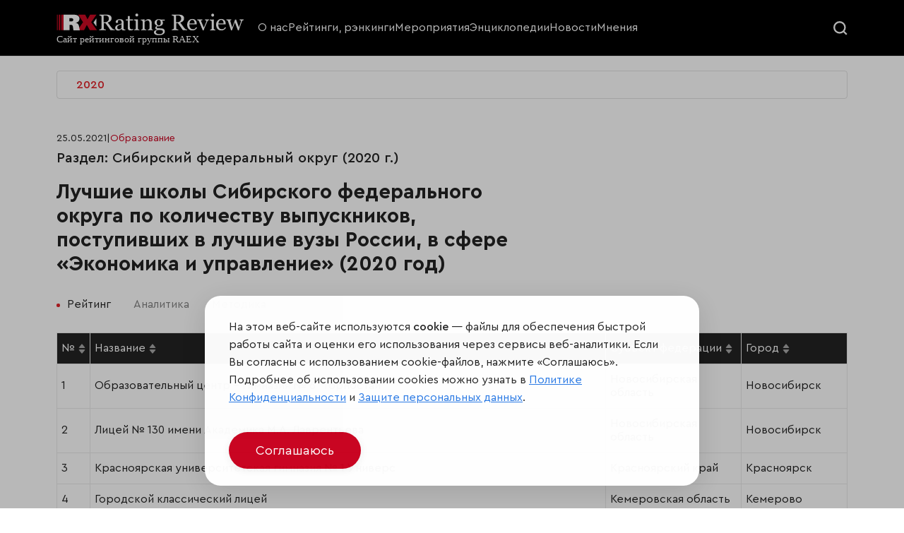

--- FILE ---
content_type: text/html; charset=utf-8
request_url: https://raex-rr.com/education/economics_and_management/siberian_federal_district/2020/
body_size: 10634
content:
<!DOCTYPE html>

<html lang="ru">

<head>
    <meta charset="UTF-8">
    <meta name="viewport" content="width=device-width, initial-scale=1.0">
    <meta name="csrf-token" content="27hN9kCqt2T5ooyGsBLtyN4doic36cvSYJYpnQcPlJZmKXq7RvifF8N1CQ0MVegb">
    <title>Лучшие школы Сибирского федерального округа по количеству выпускников, поступивших в лучшие вузы России, в сфере «Экономика и управление» (2020 год)</title>
    <meta name="description" content="" />
    <!--<link rel="stylesheet" href="/static/pro/css/swiper-bundle.min.css">
    <link rel="stylesheet" href="/static/pro/css/style.css?6">-->
    <link rel="shortcut icon" type="image/png" href="/static/pro/img/ico/RX_favicon.svg" />
	<link rel="stylesheet" href="https://stackpath.bootstrapcdn.com/bootstrap/4.1.3/css/bootstrap.min.css" integrity="sha384-MCw98/SFnGE8fJT3GXwEOngsV7Zt27NXFoaoApmYm81iuXoPkFOJwJ8ERdknLPMO" crossorigin="anonymous">
	<link href="/static/css/style.css?7" rel="stylesheet">
    <link href="/static/pro/css/style.css" rel="stylesheet">

	<!--<link rel="stylesheet" href="/static/css/swiper.min.css">-->
    
    <!-- RAEX-A -->
    <!--<link rel="stylesheet" href="/static/pro/css/ra5_index.css">-->
    <link rel="stylesheet" href="/static/pro/css/swiper-8.css">
	<!-- новые стили -->
	<link rel="stylesheet" href="/static/pro/css/jquery-ui.css">
	<link rel="stylesheet" href="/static/pro/css/fancybox.css">
	<link rel="stylesheet" href="/static/pro/css/select2.min.css">
	<link rel="stylesheet" href="/static/pro/css/flo-layout.css">
	<link rel="stylesheet" href="/static/pro/css/framework.css">
	<link rel="stylesheet" href="/static/pro/css/style-2.css?6">
	<!-- новые стили END -->
	
	<!-- <link rel="stylesheet" href="static/css/media-style.css"> -->
	
	<script src="https://www.google.com/recaptcha/api.js?render=6Le1HOgkAAAAANERBado3YfSAJZcCsoSPdZRRvPd"></script>
    <script>
        grecaptcha.ready(function() {
          grecaptcha_execute = function(){
            grecaptcha.execute('6Le1HOgkAAAAANERBado3YfSAJZcCsoSPdZRRvPd', {action: 'homepage'}).then(function(token) {
              document.querySelectorAll('input.django-recaptcha-hidden-field').forEach(function (value) {
                  value.value = token;
              });
              window['get_token']=token;
              return token;
            })
          };
          grecaptcha_execute()
          setInterval(grecaptcha_execute, 120000);
          
        });
    </script>
		
</head>



<body>
<header class="rr_header">
	<!-- main menu -->
	<div class="rr_mainMenu">
		<div class="flo_container">
			<div class="flo_row">
				<div class="flo_col_lg_3 flo_col_9">
					<a class="rr_logoWrapper" href="/">
						<img src="/static/pro/img/RX_logo-site.svg">
					</a>
				</div>
				<div class="flo_col_8 rr_mainMenuCol">
					<div class="rr_mainMenuCloseWrapper">
						<div class="rr_mainMenuClose">
							<svg fill="#222222" xmlns="http://www.w3.org/2000/svg"  viewBox="0 0 24 24" width="20px" height="20px"><path d="M 4.9902344 3.9902344 A 1.0001 1.0001 0 0 0 4.2929688 5.7070312 L 10.585938 12 L 4.2929688 18.292969 A 1.0001 1.0001 0 1 0 5.7070312 19.707031 L 12 13.414062 L 18.292969 19.707031 A 1.0001 1.0001 0 1 0 19.707031 18.292969 L 13.414062 12 L 19.707031 5.7070312 A 1.0001 1.0001 0 0 0 18.980469 3.9902344 A 1.0001 1.0001 0 0 0 18.292969 4.2929688 L 12 10.585938 L 5.7070312 4.2929688 A 1.0001 1.0001 0 0 0 4.9902344 3.9902344 z"/></svg>
						</div>
					</div>
					<!-- main menu -->
					<div class="rr_mainMenuWrapper">
						<ul class="rr_mainMenu__items">
						    <li class="rr_mainMenu__item">
								<a href="/about/">О нас</a>
							</li>
							<li class="rr_mainMenu__item">
								<a href="/all_rankings/">Рейтинги, рэнкинги</a>
							</li>
							<li class="rr_mainMenu__item">
								<a href="/events/">Мероприятия</a>
							</li>
							<li class="rr_mainMenu__item">
								<a href="/projects/">Энциклопедии</a>
							</li>
							<li class="rr_mainMenu__item">
								<a href="/news/">Новости</a>
							</li>
							<li class="rr_mainMenu__item">
								<a href="/all_opinions/">Мнения</a>
							</li>
                            <!--
                            <li class="rr_mainMenu__item">
                                <a href="/services/">Услуги</a>
                            </li>
                            -->
						</ul>
					</div>
				</div>
				<div class="flo_col_lg_1 flo_col_3 rr_searchHamburgerCol">
					<div class="rr_searchWrapper">
						<div class="rr_searcBtn">
							<div class="rr_searcBtn__open">
								<svg width="20" height="20" viewBox="0 0 17 17" fill="none" xmlns="http://www.w3.org/2000/svg">
									<circle r="6.5" transform="matrix(1 0 0 -1 7.5 7.5)" stroke="#F8F8F8" stroke-width="2"/>
									<path d="M12 12L16 16" stroke="#F8F8F8" stroke-width="2"/>
								</svg>
							</div>
							<div class="rr_searcBtn__close">
								<svg fill="#ffffff" xmlns="http://www.w3.org/2000/svg"  viewBox="0 0 24 24" width="20px" height="20px"><path d="M 4.9902344 3.9902344 A 1.0001 1.0001 0 0 0 4.2929688 5.7070312 L 10.585938 12 L 4.2929688 18.292969 A 1.0001 1.0001 0 1 0 5.7070312 19.707031 L 12 13.414062 L 18.292969 19.707031 A 1.0001 1.0001 0 1 0 19.707031 18.292969 L 13.414062 12 L 19.707031 5.7070312 A 1.0001 1.0001 0 0 0 18.980469 3.9902344 A 1.0001 1.0001 0 0 0 18.292969 4.2929688 L 12 10.585938 L 5.7070312 4.2929688 A 1.0001 1.0001 0 0 0 4.9902344 3.9902344 z"/></svg>
							</div>
						</div>
					</div>
					<div class="rr_hamburger">
						<div class="rr_hamburger__line"></div>
						<div class="rr_hamburger__line"></div>
					</div>
				</div>
				<!-- search -->
				<div class="rr_searchFormWrapper">
					<div class="rr_searchFormContainer">
						<div class="flo_container">
							<form class="rr_searchForm" role="search" method="get" id="searchform" action="/search/">
								<input class="rr_searchFormField" type="search" value="" name="s" id="s" placeholder="Искать по дате или названию">
								<input class="rr_searchFormSubmit" type="submit" id="searchsubmit" value="Искать">
							</form>
						</div>
					</div>
				</div>
			</div>
		</div>
	</div>
<!--
	<div class="rr_downMenu">
		<div class="flo_container">
			<!-- menu down -->
<!--
			<div class="rr_downMenuWrapper">
				<ul class="rr_downMenu__items swiper-wrapper">
					<li class="rr_downMenu__item swiper-slide">
						<a href="#">
							<svg width="16" height="14" viewBox="0 0 16 14" fill="none" xmlns="http://www.w3.org/2000/svg">
								<path d="M1.08496 10.9119V13.5055C1.08496 13.6632 1.21316 13.7947 1.37423 13.7947H3.3794C3.53718 13.7947 3.66867 13.6665 3.66867 13.5055V8.94287L2.21246 10.3991C1.90346 10.7048 1.509 10.8823 1.08496 10.9119Z" fill="white"/>
								<path d="M4.66797 8.91016V13.5056C4.66797 13.6634 4.79617 13.7949 4.95724 13.7949H6.96241C7.12019 13.7949 7.25168 13.6667 7.25168 13.5056V10.8003C6.79476 10.7904 6.36743 10.6096 6.04529 10.2875L4.66797 8.91016Z" fill="white"/>
								<path d="M8.25098 10.5142V13.5055C8.25098 13.6633 8.37918 13.7947 8.54025 13.7947H10.5454C10.7032 13.7947 10.8347 13.6665 10.8347 13.5055V7.98633L8.53696 10.2841C8.44821 10.3728 8.35288 10.4484 8.25098 10.5142Z" fill="white"/>
								<path d="M14.2238 4.59375L11.834 6.98352V13.5052C11.834 13.663 11.9622 13.7945 12.1233 13.7945H14.1284C14.2862 13.7945 14.4177 13.6663 14.4177 13.5052V4.77454C14.352 4.71866 14.3026 4.66935 14.2665 4.63648L14.2238 4.59375Z" fill="white"/>
								<path d="M15.8638 0.360063C15.7685 0.258161 15.6239 0.205566 15.4398 0.205566C15.4234 0.205566 15.4036 0.205566 15.3872 0.205566C14.4537 0.2483 13.5234 0.29432 12.5898 0.337053C12.4649 0.343627 12.294 0.350202 12.1592 0.484975C12.1165 0.527708 12.0836 0.577016 12.0573 0.636185C11.9192 0.935316 12.1132 1.12926 12.2052 1.2213L12.4386 1.45798C12.5997 1.62233 12.7641 1.78669 12.9284 1.94776L7.28764 7.59182L4.75324 5.05742C4.60203 4.90621 4.39822 4.82074 4.18127 4.82074C3.96432 4.82074 3.7638 4.90621 3.61259 5.05742L0.236676 8.43005C-0.0788919 8.74561 -0.0788919 9.25513 0.236676 9.57069L0.387885 9.7219C0.539095 9.87311 0.742899 9.95858 0.959851 9.95858C1.1768 9.95858 1.37732 9.87311 1.52853 9.7219L4.18127 7.06916L6.71567 9.60356C6.86688 9.75477 7.07069 9.84024 7.28764 9.84024C7.50459 9.84024 7.70511 9.75477 7.85961 9.60356L14.2236 3.23962L14.9434 3.95622C15.0289 4.04168 15.1472 4.16002 15.328 4.16002C15.4036 4.16002 15.4792 4.1403 15.5581 4.09757C15.6107 4.06798 15.6568 4.03511 15.6962 3.99566C15.8375 3.85432 15.8638 3.67352 15.8704 3.53217C15.8967 2.92734 15.9263 2.3225 15.9559 1.71437L15.9986 0.80383C16.0085 0.613174 15.9657 0.465252 15.8638 0.360063Z" fill="white"/>
							</svg>
							<div>B2B</div>
						</a>
					</li>
					<li class="rr_downMenu__item swiper-slide">
						<a href="#">
							<svg width="16" height="16" viewBox="0 0 16 16" fill="none" xmlns="http://www.w3.org/2000/svg">
								<path d="M7.99303 0.855094C7.67578 0.428938 7.16585 0.00640625 6.38766 0C6.38263 0 6.37713 0 6.3721 0C5.26522 0 4.3291 0.951687 4.2815 2.12906C4.22475 3.51928 5.26797 4.43128 6.84682 5.76428C7.62975 6.42491 7.68132 6.47731 7.99307 6.74528C8.33022 6.45553 8.30144 6.47222 9.13794 5.76522C10.7177 4.43175 11.7614 3.51978 11.7051 2.12953C11.6574 0.951687 10.7213 0 9.61441 0C9.60938 0 9.60388 0 9.59838 0C8.81975 0.00640625 8.30978 0.428938 7.99303 0.855094Z" fill="white"/>
								<path d="M0.403125 9.70625L4.07188 13.4656C4.19375 13.6719 4.25 13.9062 4.25 14.1406V16H7.53125V9.302L4.44691 6.20934C4.08125 5.84375 3.48125 5.84375 3.11559 6.20934C2.75453 6.57041 2.76444 7.17072 3.07812 7.48438C3.0875 7.50309 5.51559 9.93125 5.51559 9.93125L4.85938 10.5968L2.31875 8.05625C2.05622 7.79372 1.90625 7.43747 1.90625 7.0625V3.78125C1.90625 3.26347 1.48653 2.84375 0.96875 2.84375C0.450969 2.84375 0 3.26347 0 3.78125V8.42188C0 9.22288 0.359281 9.61244 0.403125 9.70625Z" fill="white"/>
								<path d="M15.0312 2.84375C14.5135 2.84375 14.0938 3.26347 14.0938 3.78125V7.0625C14.0938 7.43747 13.9438 7.79372 13.6812 8.05625L11.1406 10.5968L10.4844 9.93125C10.4844 9.93125 12.9125 7.50309 12.9219 7.48438C13.2356 7.17069 13.2455 6.57041 12.8844 6.20934C12.5188 5.84375 11.9188 5.84375 11.5531 6.20934L8.46875 9.302V16H11.75V14.1406C11.75 13.9062 11.8063 13.6719 11.9281 13.4656L15.5969 9.70625C15.6407 9.61247 16 9.22091 16 8.42188V3.78125C16 3.26347 15.549 2.84375 15.0312 2.84375Z" fill="white"/>
							</svg>
							<div>НКО</div>
						</a>
					</li>
					<li class="rr_downMenu__item swiper-slide">
						<a href="#">
							<svg width="16" height="16" viewBox="0 0 16 16" fill="none" xmlns="http://www.w3.org/2000/svg">
								<g clip-path="url(#clip0_2640_3707)">
									<path d="M15.6049 0.172374C15.1833 0.0489993 4.87123 -0.977686 1.2497 3.91505C-0.354233 6.08255 -0.378327 9.05383 1.16933 12.7457C0.776733 13.5606 0.433047 14.4189 0.152953 15.3247C0.0677972 15.5999 0.221828 15.8917 0.496734 15.9766C0.547984 15.9925 0.59989 16 0.65114 16C0.873389 16 1.07973 15.8564 1.14861 15.6328C3.90885 6.70889 12.8791 2.39162 15.6298 1.30097C15.8975 1.19475 16.2553 0.362749 15.6049 0.172374Z" fill="white"/>
									<path d="M2.8252 13.8623C4.31823 14.4887 5.81104 14.8097 7.19926 14.8097C8.44704 14.8097 9.6107 14.5532 10.6134 14.0329C12.6315 12.986 13.8648 10.9835 14.1797 8.24125C14.5005 5.44647 14.8999 3.69591 15.2332 2.625C12.2671 3.99319 5.90732 7.53963 2.8252 13.8623Z" fill="white"/>
								</g>
								<defs>
									<clipPath id="clip0_2640_3707">
										<rect width="16" height="16" fill="white"/>
									</clipPath>
								</defs>
							</svg>
							<div>ESG</div>
						</a>
					</li>
					<li class="rr_downMenu__item swiper-slide">
						<a href="#">
							<svg width="16" height="16" viewBox="0 0 16 16" fill="none" xmlns="http://www.w3.org/2000/svg">
								<g clip-path="url(#clip0_2640_3717)">
									<path d="M15.6872 4.01109L8.15597 1.35387C8.05506 1.31824 7.94497 1.31824 7.84406 1.35387L0.312813 4.01109C0.125563 4.07715 0.000250375 4.25402 3.74595e-07 4.45259C-0.000249625 4.65115 0.124657 4.8283 0.31175 4.8948L7.843 7.57221C7.89378 7.59027 7.94691 7.5993 8 7.5993C8.05313 7.5993 8.10622 7.59027 8.157 7.57221L15.6882 4.8948C15.8753 4.8283 16.0002 4.65115 16 4.45259C15.9998 4.25402 15.8744 4.07715 15.6872 4.01109Z" fill="white"/>
									<path d="M14.874 10.2679V6.1792L13.9365 6.51248V10.2679C13.6541 10.4305 13.4639 10.735 13.4639 11.0842C13.4639 11.4334 13.6541 11.738 13.9365 11.9005V14.2041C13.9365 14.463 14.1464 14.6729 14.4053 14.6729C14.6641 14.6729 14.874 14.463 14.874 14.2041V11.9005C15.1564 11.738 15.3467 11.4334 15.3467 11.0843C15.3467 10.735 15.1564 10.4305 14.874 10.2679Z" fill="white"/>
									<path d="M7.9998 8.5366C7.83889 8.5366 7.68042 8.50926 7.52877 8.45535L3.29492 6.9502V9.01295C3.29492 9.5176 3.82139 9.94438 4.8597 10.2814C5.76473 10.5751 6.87992 10.7369 7.9998 10.7369C9.11967 10.7369 10.2348 10.5751 11.1399 10.2814C12.1782 9.94438 12.7047 9.5176 12.7047 9.01295V6.9502L8.47086 8.45535C8.31917 8.50926 8.1607 8.5366 7.9998 8.5366Z" fill="white"/>
								</g>
								<defs>
									<clipPath id="clip0_2640_3717">
										<rect width="16" height="16" fill="white"/>
									</clipPath>
								</defs>
							</svg>
							<div>Образование</div>
						</a>
					</li>
				</ul>
			</div>
		</div>
	</div>
-->
</header>



<main class="rrp_main_container rrp_page_container rr_main">
    <!-- dev: nav year -->
    <div class="rrp_year_nav">
    <ul class="swiper-wrapper rrp_year_nav_items">
        <!-- dev: loop -->

    
        <li class="swiper-slide rrp_year_nav_item">
            <a href="/education/economics_and_management/siberian_federal_district/2020/">2020</a>
        </li>
    

    </ul>
    <div class="rrp_year_nav_arrow">
        <div class="rrp_year_prev"></div>
        <div class="rrp_year_next"></div>
    </div>
</div>


    <section class="rrp_page_section rr_entryContent">

        <div class="rr_articleInfoBlock">
            <div class="rr_articleInfoBlock__date">25.05.2021</div>
            <span class="rr_articleInfoBlock__separator">|</span>
            <a href="/all_rankings/" class="rr_articleInfoBlock__category">Образование</a>
        </div>
        <h2>Раздел: Сибирский федеральный округ (2020 г.)</h2>
        <h1> Лучшие школы Сибирского федерального округа по количеству выпускников, поступивших в лучшие вузы России, в сфере «Экономика и управление» (2020 год)</h1>
        
        <!-- nav rating tab -->
        <div class="rrp_nav_tab">
    <ul class="rrp_nav_tab_items">
        <!-- dev: loop item -->
        <li class="rrp_nav_tab_item">
            <a href="/education/economics_and_management/siberian_federal_district/2020/">Рейтинг</a>
        </li>
        <!-- dev: loop item END-->

    

    
        <li class="rrp_nav_tab_item">
            <a href="/education/economics_and_management/siberian_federal_district/2020/analytics/">Аналитика</a>
        </li>
    

    
        <li class="rrp_nav_tab_item">
            <a href="/education/economics_and_management/siberian_federal_district/2020/methods/">Методика</a>
        </li>
    

    

    

    </ul>
</div>


        <!-- archive ad -->
            
        <!-- dev: кнопка к рейтингу -->
    
        <!-- table -->
        <div class="rrp_tab_content">
            <div class="rrp_tab_content_block">
                <div class="rrp_tab_content_box">
                    <div class="rrp_table_wrapper" id="rrp_table_wrapper">
                
                    
                        <table class="rrp_table"><thead><tr><th scope="col"><div class="th_header_wrapper"><span>№</span><div class="table_sort_arrow"><span class="table_sort_arrow_up"></span><span class="table_sort_arrow_down"></span></div></div></th><th scope="col"><div class="th_header_wrapper"><span>Название</span><div class="table_sort_arrow"><span class="table_sort_arrow_up"></span><span class="table_sort_arrow_down"></span></div></div></th><th scope="col"><div class="th_header_wrapper"><span>Субъект федерации</span><div class="table_sort_arrow"><span class="table_sort_arrow_up"></span><span class="table_sort_arrow_down"></span></div></div></th><th scope="col"><div class="th_header_wrapper"><span>Город</span><div class="table_sort_arrow"><span class="table_sort_arrow_up"></span><span class="table_sort_arrow_down"></span></div></div></th></tr></thead><tbody class="list"><tr>
                                <th class="ranking_content" data-content="1">
                                    1
                                </th>
                                <th class="ranking_content" data-content="Образовательный центр - Гимназия № 6 "Горностай"">
                                    <div class="img_and_name" cellspacing="0">
                                        <div style="display:table-row; vertical-align: middle">
                                            <div style="display:table-cell; vertical-align: middle">
                                                <a href="/database/contender/10014575">
                                                    Образовательный центр - Гимназия № 6 "Горностай"
                                                </a>
                                            </div>
                                        </div>
                                    </div>
                                </th>
                            <td class="ranking_content" data-content="Новосибирская область">Новосибирская область</td><td class="ranking_content" data-content="Новосибирск">Новосибирск</td></tr><tr>
                                <th class="ranking_content" data-content="2">
                                    2
                                </th>
                                <th class="ranking_content" data-content="Лицей № 130 имени Академика М.А. Лаврентьева">
                                    <div class="img_and_name" cellspacing="0">
                                        <div style="display:table-row; vertical-align: middle">
                                            <div style="display:table-cell; vertical-align: middle">
                                                <a href="/database/contender/10014590">
                                                    Лицей № 130 имени Академика М.А. Лаврентьева
                                                </a>
                                            </div>
                                        </div>
                                    </div>
                                </th>
                            <td class="ranking_content" data-content="Новосибирская область">Новосибирская область</td><td class="ranking_content" data-content="Новосибирск">Новосибирск</td></tr><tr>
                                <th class="ranking_content" data-content="3">
                                    3
                                </th>
                                <th class="ranking_content" data-content="Красноярская университетская гимназия № 1 Универс">
                                    <div class="img_and_name" cellspacing="0">
                                        <div style="display:table-row; vertical-align: middle">
                                            <div style="display:table-cell; vertical-align: middle">
                                                <a href="/database/contender/10014576">
                                                    Красноярская университетская гимназия № 1 Универс
                                                </a>
                                            </div>
                                        </div>
                                    </div>
                                </th>
                            <td class="ranking_content" data-content="Красноярский край">Красноярский край</td><td class="ranking_content" data-content="Красноярск">Красноярск</td></tr><tr>
                                <th class="ranking_content" data-content="4">
                                    4
                                </th>
                                <th class="ranking_content" data-content="Городской классический лицей">
                                    <div class="img_and_name" cellspacing="0">
                                        <div style="display:table-row; vertical-align: middle">
                                            <div style="display:table-cell; vertical-align: middle">
                                                <a href="/database/contender/10014529">
                                                    Городской классический лицей
                                                </a>
                                            </div>
                                        </div>
                                    </div>
                                </th>
                            <td class="ranking_content" data-content="Кемеровская область">Кемеровская область</td><td class="ranking_content" data-content="Кемерово">Кемерово</td></tr><tr>
                                <th class="ranking_content" data-content="5">
                                    5
                                </th>
                                <th class="ranking_content" data-content="Гимназия № 1 (Новосибирск)">
                                    <div class="img_and_name" cellspacing="0">
                                        <div style="display:table-row; vertical-align: middle">
                                            <div style="display:table-cell; vertical-align: middle">
                                                <a href="/database/contender/10014538">
                                                    Гимназия № 1 (Новосибирск)
                                                </a>
                                            </div>
                                        </div>
                                    </div>
                                </th>
                            <td class="ranking_content" data-content="Новосибирская область">Новосибирская область</td><td class="ranking_content" data-content="Новосибирск">Новосибирск</td></tr><tr>
                                <th class="ranking_content" data-content="6">
                                    6
                                </th>
                                <th class="ranking_content" data-content="СУНЦ НГУ">
                                    <div class="img_and_name" cellspacing="0">
                                        <div style="display:table-row; vertical-align: middle">
                                            <div style="display:table-cell; vertical-align: middle">
                                                <a href="/database/contender/10014482">
                                                    СУНЦ НГУ
                                                </a>
                                            </div>
                                        </div>
                                    </div>
                                </th>
                            <td class="ranking_content" data-content="Новосибирская область">Новосибирская область</td><td class="ranking_content" data-content="Новосибирск">Новосибирск</td></tr><tr>
                                <th class="ranking_content" data-content="7">
                                    7
                                </th>
                                <th class="ranking_content" data-content="Лицей № 124">
                                    <div class="img_and_name" cellspacing="0">
                                        <div style="display:table-row; vertical-align: middle">
                                            <div style="display:table-cell; vertical-align: middle">
                                                <a href="/database/contender/10014638">
                                                    Лицей № 124
                                                </a>
                                            </div>
                                        </div>
                                    </div>
                                </th>
                            <td class="ranking_content" data-content="Алтайский край">Алтайский край</td><td class="ranking_content" data-content="Барнаул">Барнаул</td></tr><tr>
                                <th class="ranking_content" data-content="8">
                                    8
                                </th>
                                <th class="ranking_content" data-content="Гимназия № 10 (Новосибирск)">
                                    <div class="img_and_name" cellspacing="0">
                                        <div style="display:table-row; vertical-align: middle">
                                            <div style="display:table-cell; vertical-align: middle">
                                                <a href="/database/contender/10014947">
                                                    Гимназия № 10 (Новосибирск)
                                                </a>
                                            </div>
                                        </div>
                                    </div>
                                </th>
                            <td class="ranking_content" data-content="Новосибирская область">Новосибирская область</td><td class="ranking_content" data-content="Новосибирск">Новосибирск</td></tr><tr>
                                <th class="ranking_content" data-content="9">
                                    9
                                </th>
                                <th class="ranking_content" data-content="Школа № 10 с углубленным изучением отдельных предметов имени академика Ю. А. Овчинникова">
                                    <div class="img_and_name" cellspacing="0">
                                        <div style="display:table-row; vertical-align: middle">
                                            <div style="display:table-cell; vertical-align: middle">
                                                <a href="/database/contender/10014718">
                                                    Школа № 10 с углубленным изучением отдельных предметов имени академика Ю. А. Овчинникова
                                                </a>
                                            </div>
                                        </div>
                                    </div>
                                </th>
                            <td class="ranking_content" data-content="Красноярский край">Красноярский край</td><td class="ranking_content" data-content="Красноярск">Красноярск</td></tr><tr>
                                <th class="ranking_content" data-content="10">
                                    10
                                </th>
                                <th class="ranking_content" data-content="Бийский лицей-интернат Алтайского края">
                                    <div class="img_and_name" cellspacing="0">
                                        <div style="display:table-row; vertical-align: middle">
                                            <div style="display:table-cell; vertical-align: middle">
                                                <a href="/database/contender/10014662">
                                                    Бийский лицей-интернат Алтайского края
                                                </a>
                                            </div>
                                        </div>
                                    </div>
                                </th>
                            <td class="ranking_content" data-content="Алтайский край">Алтайский край</td><td class="ranking_content" data-content="Бийск">Бийск</td></tr></tbody></table>
                    
                
                    </div>
                    <div class="rr_tableModalInfo">
                        <div class="priority_client_info_box">
                            <svg class="icon_info_inbox" width="17" height="35" viewBox="0 0 17 35" fill="none" xmlns="http://www.w3.org/2000/svg">
                                <path d="M15.7694 31.2229L15.2804 33.222C13.8133 33.8011 12.6413 34.2418 11.7687 34.5448C10.8951 34.8488 9.87998 35 8.72342 35C6.94734 35 5.56587 34.5649 4.58059 33.7007C3.59531 32.8331 3.10251 31.7336 3.10251 30.3998C3.10251 29.8835 3.13827 29.3524 3.21261 28.8113C3.28758 28.2696 3.40678 27.6595 3.5699 26.9775L5.40339 20.488C5.5665 19.8666 5.70515 19.2778 5.81619 18.721C5.92881 18.1677 5.98308 17.6586 5.98308 17.2003C5.98308 16.3715 5.81149 15.7918 5.46989 15.4659C5.12828 15.1409 4.47645 14.9759 3.50873 14.9759C3.03475 14.9759 2.5476 15.0518 2.05104 15.1987C1.55228 15.3461 1.12598 15.4885 0.768066 15.6209L1.25836 13.6202C2.45945 13.1312 3.60754 12.7124 4.70575 12.3648C5.80396 12.0163 6.84163 11.8419 7.82315 11.8419C9.587 11.8419 10.9481 12.2682 11.9039 13.1208C12.8597 13.974 13.3374 15.0801 13.3374 16.443C13.3374 16.725 13.306 17.2219 13.2386 17.9321C13.1727 18.6439 13.0501 19.296 12.8713 19.8892L11.0456 26.3527C10.896 26.8718 10.7614 27.4653 10.6444 28.1331C10.5237 28.7966 10.4659 29.3035 10.4659 29.6435C10.4659 30.5018 10.6573 31.0877 11.0409 31.3992C11.4274 31.7107 12.093 31.8657 13.0385 31.8657C13.4823 31.8657 13.9874 31.7869 14.5486 31.6323C15.1082 31.4776 15.5163 31.3418 15.7694 31.2229ZM16.2324 4.08731C16.2324 5.21344 15.808 6.1752 14.9551 6.966C14.1044 7.75962 13.0793 8.15674 11.88 8.15674C10.6771 8.15674 9.64942 7.75962 8.78899 6.966C7.93012 6.17488 7.49974 5.21344 7.49974 4.08731C7.49974 2.96338 7.93012 2.00005 8.78899 1.19922C9.64785 0.399634 10.6774 0 11.88 0C13.0789 0 14.1044 0.400575 14.9551 1.19922C15.8086 2.00005 16.2324 2.96369 16.2324 4.08731Z" fill="#FC171F"></path>
                            </svg>
                            <h3>Справка</h3>
                            <div class="priority_client_info_close">
                                <span></span>
                                <span></span>
                            </div>
                            <div class="priority_client_info_cont"></div>
                        </div>
                    </div>
            


            </div>
        </div>


        <div class="rr_buttonWrapper">
            <div class="rr_share ya-share2" data-curtain="true" data-shape="round" data-limit="0" data-more-button-type="long" data-services="whatsapp,telegram,odnoklassniki,vkontakte"></div>
            <!--
            <a href="@@url_googleCalendar" class="rr_buttonBright">+ GOOGLE CALENDAR</a>
            <a href="@@url_dwnloadCalendar" class="rr_buttonBright">+ Добавить в календарь</a>
            -->
        </div>


    </section>


</main>




<footer class="rr_footer flo_pt_7 flo_pb_7">
    <div class="flo_container">
        <div class="rr_footerLogoWrapper">
            <div class="rr_footerLogo">
                <img src="https://raex-rr.com/static/img/logo_raex_footer.svg">
            </div>
            <div class="rr_footerQuote">Мир сквозь призму рейтингов</div>
        </div>
        <div class="flo_row flo_pt_8">
            <!--<div class="flo_col_sm_3">-->
            <div class="flo_col_md_3">
                <div class="rr_footerInfo">
                    <!--<div class="rr_footer__title">RAEX</div>-->
                    <ul class="flo_list">
                        <!--<li><a href="#">Об издании</a></li>-->
                        <li><a href="/all_analytics/">Аналитика</a></li>
                        <li><a href="/contacts/">Контактная информация</a></li>
                        <li><a href="/subscription/">Подписаться на рассылку</a></li>
                        <li><a href="/feedback/">Обратная связь</a></li>
                        <li><a href="/database/">Участники рэнкингов</a></li>
                    </ul>
                </div>
                <!-- Старое место для соцсетей START -->
                <!--<div class="rr_footerInfo rr_footerInfo__line flo_mt_7">-->
                
                <!-- Старое место для соцсетей END -->
            </div>
            <!--<div class="flo_col_sm_3">-->
            <div class="flo_col_md_3 flo_col_sm_6">
                <div class="rr_footerInfo">
                    <!-- Новое место для соцсетей START -->
                    <div class="rr_footer__title">Мы в социальных сетях и мессенджерах</div>
                    <ul class="flo_list">
                        <!--<li><a href="#">Facebook</a></li>-->
                        <li><a href="https://vk.com/rrrating">VK</a></li>
                        <li><a href="https://t.me/raex_ed">RAEX Образование</a></li>
                        <li><a href="https://t.me/raex_sustainability">RAEX Sustainability</a></li>
                    </ul>
                    <!-- Новое место для соцсетей END -->
                <!--
                    <div class="rr_footer__title">Разделы сайта</div>
                    <ul class="flo_list">
                        <li><a href="#">B2B</a></li>
                        <li><a href="#">НКО</a></li>
                        <li><a href="#">ESG</a></li>
                        <li><a href="#">Образование</a></li>
                    </ul>
                -->

                </div>
            </div>
            <!--<div class="flo_col_sm_3">-->
            <div class="flo_offset_lg_8 flo_col_md_3">
                <div class="rr_footerInfo">
                    <!--<div class="rr_footer__title">Базы данных</div>-->
                    <ul class="flo_list">
                        <!--
                        <li><a href="#">Объекты рэнкингов</a></li>
                        <li><a href="#">НКО</a></li>
                        <li><a href="#">MosIUR</a></li>
                        -->
                        <li><a href="/personal_data/">Защита персональных данных</a></li>
                        <li><a href="/liability/">Ограничение ответственности</a></li>
                        <li><a href="https://policies.google.com/privacy">Политика конфиденциальности Google</a></li>
                        <li><a href="https://policies.google.com/terms">Условия обслуживания Google</a></li>
                    </ul>
                </div>
            </div>
            <!--<div class="flo_col_sm_2">-->
            <div class="flo_offset_md_11 flo_col_md_2">
                <div class="rr_footerInfo">
                    <!--
                    <div class="rr_footer__title">Юридическая информация</div>
                    <div>Свидетельство о регистрации СМИ ЭЛ № ФС 77 - 74383 от 30.11.2018 выдано Федеральной службой по надзору в сфере связи, информационных технологий и массовых коммуникаций</div>
                    <div class="flo_mt_3">
                        <ul class="flo_list">
                            <li><a href="#">Защита персональных данных</a></li>
                            <li><a href="#">Ограничение ответственности</a></li>
                        </ul>
                    </div>
                    <div class="flo_mt_2">Copyright</div>
                </div>
                <div class="rr_footerInfo flo_mt_7">
                -->
                    <div class="flo_mb_2">Copyright</div>
                    <div class="rr_footer__title">© 2026 ООО «РАЭКС»</div>
                    <div>Все права защищены</div>
                </div>
            </div>
        </div>
    </div>
        <div class="rrp_ie_message">Internet Explorer не является актуальным браузером. Официально Microsoft закончил его поддержку. Пожалуйста, установите любой другой популярный браузер с официальных сайтов (Microsoft Edge, Google Chrome, Opera, Mozilla). Это повысит ваш комфорт и позволит правильно открывать сайты.</div>


        <script src="/static/pro/js/jquery.min.js"></script>

        <script src="/static/pro/js/swiper-8.js"></script>
        <script src="/static/pro/js/jquery-ui.js"></script>
        <!--<script src="/static/pro/js/swiper-bundle.min.js"></script>-->
        <script src="/static/pro/js/jquery.simplePagination.js"></script>
        <script src="https://cdnjs.cloudflare.com/ajax/libs/list.js/2.3.1/list.min.js"></script>
        <script src="/static/pro/js/main-script.js?10"></script>
        <script src="/static/pro/js/script.js?6"></script>
        <script src="/static/pro/js/fancybox.js"></script>
        <script src="/static/pro/js/gsap.min.js"></script>
        <script src="/static/pro/js/jquery.mask.min.js"></script>
        <script src="/static/pro/js/select2.min.js"></script>
        <script src="https://yastatic.net/share2/share.js" async></script>
        




    </footer>


<!-- Yandex.Metrika counter -->
<script type="text/javascript" >
   (function(m,e,t,r,i,k,a){m[i]=m[i]||function(){(m[i].a=m[i].a||[]).push(arguments)};
   m[i].l=1*new Date();k=e.createElement(t),a=e.getElementsByTagName(t)[0],k.async=1,k.src=r,a.parentNode.insertBefore(k,a)})
   (window, document, "script", "https://mc.yandex.ru/metrika/tag.js", "ym");

   ym(51577874, "init", {
        id:51577874,
        clickmap:true,
        trackLinks:true,
        accurateTrackBounce:true,
        webvisor:true
   });
</script>
<noscript><div><img src="https://mc.yandex.ru/watch/51577874" style="position:absolute; left:-9999px;" alt="" /></div></noscript>
<!-- /Yandex.Metrika counter -->




<!--LiveInternet counter--><script type="text/javascript">
new Image().src = "//counter.yadro.ru/hit?r"+
escape(document.referrer)+((typeof(screen)=="undefined")?"":
";s"+screen.width+"*"+screen.height+"*"+(screen.colorDepth?
screen.colorDepth:screen.pixelDepth))+";u"+escape(document.URL)+
";h"+escape(document.title.substring(0,150))+
";"+Math.random();</script><!--/LiveInternet-->



<!-- Cookie Banner Start -->
<style>
#cookie-banner-overlay {
    display: none;
    position: fixed;
    left: 0; top: 0; width: 100vw; height: 100vh;
    background: rgba(0,0,0,0.28);
    z-index: 9999;
    transition: opacity 0.3s;
    pointer-events: auto;
}
#cookie-banner {
    display: none;
    position: fixed;
    left: 50%;
    bottom: 32px;
    transform: translateX(-50%);
    z-index: 10000;
    background: #fff;
    color: #222;
    box-shadow: 0 8px 40px 0 rgba(0,0,0,0.13);
    border-radius: 22px;
    padding: 32px 34px 24px 34px;
    max-width: 700px;
    width: calc(100vw - 32px);
    font-family: 'Inter', Arial, sans-serif;
    font-size: 16.5px;
    line-height: 1.6;
    transition: box-shadow 0.3s, transform 0.3s;
    opacity: 0.98;
}
#cookie-banner a {
    color: #2778e5;
    text-decoration: underline;
}
#cookie-banner button {
    margin-top: 20px;
    padding: 12px 38px;
    border-radius: 28px;
    background: #222;
    color: #fff;
    border: none;
    font-size: 18px;
    font-weight: 500;
    cursor: pointer;
    transition: background 0.18s, color 0.18s, box-shadow 0.18s;
    box-shadow: 0 2px 12px rgba(0,0,0,0.07);
}
#cookie-banner button:hover, #cookie-banner button:focus {
    background: #C9001E;
    color: white;
}
@media (max-width: 600px) {
    #cookie-banner {
        max-width: 99vw;
        padding: 22px 8px 18px 8px;
        font-size: 15.5px;
    }
    #cookie-banner button {
        width: 100%;
        font-size: 17px;
        padding: 13px 0;
    }
}
</style>
<div id="cookie-banner-overlay"></div>
<div id="cookie-banner">
  <div style="margin-bottom:16px;">
    На этом веб-сайте используются <b>cookie</b> — файлы для обеспечения быстрой работы сайта и оценки его использования через сервисы веб-аналитики. Если Вы согласны с использованием cookie-файлов, нажмите «Соглашаюсь». Подробнее об использовании cookies можно узнать в <a href="https://policies.google.com/privacy" target="_blank">Политике Конфиденциальности</a> и <a href="/personal_data" target="_blank">Защите персональных данных</a>.
  </div>
  <button id="cookie-accept-btn">Соглашаюсь</button>
</div>
<script>
function hasCookieConsent() {
  return localStorage.getItem('cookie_consent') === 'yes';
}
function showCookieBanner() {
  document.getElementById('cookie-banner').style.display = 'block';
  document.getElementById('cookie-banner-overlay').style.display = 'block';
  setTimeout(function() {
    document.getElementById('cookie-accept-btn').focus();
  }, 120);
}
function hideCookieBanner() {
  document.getElementById('cookie-banner').style.display = 'none';
  document.getElementById('cookie-banner-overlay').style.display = 'none';
}
window.addEventListener('DOMContentLoaded', function () {
  if (!hasCookieConsent()) {
    showCookieBanner();
  }
});
document.getElementById('cookie-accept-btn').onclick = function() {
  localStorage.setItem('cookie_consent', 'yes');
  hideCookieBanner();
};
</script>
<!-- Cookie Banner End -->


</body>
</html>


--- FILE ---
content_type: text/html; charset=utf-8
request_url: https://www.google.com/recaptcha/api2/anchor?ar=1&k=6Le1HOgkAAAAANERBado3YfSAJZcCsoSPdZRRvPd&co=aHR0cHM6Ly9yYWV4LXJyLmNvbTo0NDM.&hl=en&v=N67nZn4AqZkNcbeMu4prBgzg&size=invisible&anchor-ms=20000&execute-ms=30000&cb=4t0ecjcwec59
body_size: 48681
content:
<!DOCTYPE HTML><html dir="ltr" lang="en"><head><meta http-equiv="Content-Type" content="text/html; charset=UTF-8">
<meta http-equiv="X-UA-Compatible" content="IE=edge">
<title>reCAPTCHA</title>
<style type="text/css">
/* cyrillic-ext */
@font-face {
  font-family: 'Roboto';
  font-style: normal;
  font-weight: 400;
  font-stretch: 100%;
  src: url(//fonts.gstatic.com/s/roboto/v48/KFO7CnqEu92Fr1ME7kSn66aGLdTylUAMa3GUBHMdazTgWw.woff2) format('woff2');
  unicode-range: U+0460-052F, U+1C80-1C8A, U+20B4, U+2DE0-2DFF, U+A640-A69F, U+FE2E-FE2F;
}
/* cyrillic */
@font-face {
  font-family: 'Roboto';
  font-style: normal;
  font-weight: 400;
  font-stretch: 100%;
  src: url(//fonts.gstatic.com/s/roboto/v48/KFO7CnqEu92Fr1ME7kSn66aGLdTylUAMa3iUBHMdazTgWw.woff2) format('woff2');
  unicode-range: U+0301, U+0400-045F, U+0490-0491, U+04B0-04B1, U+2116;
}
/* greek-ext */
@font-face {
  font-family: 'Roboto';
  font-style: normal;
  font-weight: 400;
  font-stretch: 100%;
  src: url(//fonts.gstatic.com/s/roboto/v48/KFO7CnqEu92Fr1ME7kSn66aGLdTylUAMa3CUBHMdazTgWw.woff2) format('woff2');
  unicode-range: U+1F00-1FFF;
}
/* greek */
@font-face {
  font-family: 'Roboto';
  font-style: normal;
  font-weight: 400;
  font-stretch: 100%;
  src: url(//fonts.gstatic.com/s/roboto/v48/KFO7CnqEu92Fr1ME7kSn66aGLdTylUAMa3-UBHMdazTgWw.woff2) format('woff2');
  unicode-range: U+0370-0377, U+037A-037F, U+0384-038A, U+038C, U+038E-03A1, U+03A3-03FF;
}
/* math */
@font-face {
  font-family: 'Roboto';
  font-style: normal;
  font-weight: 400;
  font-stretch: 100%;
  src: url(//fonts.gstatic.com/s/roboto/v48/KFO7CnqEu92Fr1ME7kSn66aGLdTylUAMawCUBHMdazTgWw.woff2) format('woff2');
  unicode-range: U+0302-0303, U+0305, U+0307-0308, U+0310, U+0312, U+0315, U+031A, U+0326-0327, U+032C, U+032F-0330, U+0332-0333, U+0338, U+033A, U+0346, U+034D, U+0391-03A1, U+03A3-03A9, U+03B1-03C9, U+03D1, U+03D5-03D6, U+03F0-03F1, U+03F4-03F5, U+2016-2017, U+2034-2038, U+203C, U+2040, U+2043, U+2047, U+2050, U+2057, U+205F, U+2070-2071, U+2074-208E, U+2090-209C, U+20D0-20DC, U+20E1, U+20E5-20EF, U+2100-2112, U+2114-2115, U+2117-2121, U+2123-214F, U+2190, U+2192, U+2194-21AE, U+21B0-21E5, U+21F1-21F2, U+21F4-2211, U+2213-2214, U+2216-22FF, U+2308-230B, U+2310, U+2319, U+231C-2321, U+2336-237A, U+237C, U+2395, U+239B-23B7, U+23D0, U+23DC-23E1, U+2474-2475, U+25AF, U+25B3, U+25B7, U+25BD, U+25C1, U+25CA, U+25CC, U+25FB, U+266D-266F, U+27C0-27FF, U+2900-2AFF, U+2B0E-2B11, U+2B30-2B4C, U+2BFE, U+3030, U+FF5B, U+FF5D, U+1D400-1D7FF, U+1EE00-1EEFF;
}
/* symbols */
@font-face {
  font-family: 'Roboto';
  font-style: normal;
  font-weight: 400;
  font-stretch: 100%;
  src: url(//fonts.gstatic.com/s/roboto/v48/KFO7CnqEu92Fr1ME7kSn66aGLdTylUAMaxKUBHMdazTgWw.woff2) format('woff2');
  unicode-range: U+0001-000C, U+000E-001F, U+007F-009F, U+20DD-20E0, U+20E2-20E4, U+2150-218F, U+2190, U+2192, U+2194-2199, U+21AF, U+21E6-21F0, U+21F3, U+2218-2219, U+2299, U+22C4-22C6, U+2300-243F, U+2440-244A, U+2460-24FF, U+25A0-27BF, U+2800-28FF, U+2921-2922, U+2981, U+29BF, U+29EB, U+2B00-2BFF, U+4DC0-4DFF, U+FFF9-FFFB, U+10140-1018E, U+10190-1019C, U+101A0, U+101D0-101FD, U+102E0-102FB, U+10E60-10E7E, U+1D2C0-1D2D3, U+1D2E0-1D37F, U+1F000-1F0FF, U+1F100-1F1AD, U+1F1E6-1F1FF, U+1F30D-1F30F, U+1F315, U+1F31C, U+1F31E, U+1F320-1F32C, U+1F336, U+1F378, U+1F37D, U+1F382, U+1F393-1F39F, U+1F3A7-1F3A8, U+1F3AC-1F3AF, U+1F3C2, U+1F3C4-1F3C6, U+1F3CA-1F3CE, U+1F3D4-1F3E0, U+1F3ED, U+1F3F1-1F3F3, U+1F3F5-1F3F7, U+1F408, U+1F415, U+1F41F, U+1F426, U+1F43F, U+1F441-1F442, U+1F444, U+1F446-1F449, U+1F44C-1F44E, U+1F453, U+1F46A, U+1F47D, U+1F4A3, U+1F4B0, U+1F4B3, U+1F4B9, U+1F4BB, U+1F4BF, U+1F4C8-1F4CB, U+1F4D6, U+1F4DA, U+1F4DF, U+1F4E3-1F4E6, U+1F4EA-1F4ED, U+1F4F7, U+1F4F9-1F4FB, U+1F4FD-1F4FE, U+1F503, U+1F507-1F50B, U+1F50D, U+1F512-1F513, U+1F53E-1F54A, U+1F54F-1F5FA, U+1F610, U+1F650-1F67F, U+1F687, U+1F68D, U+1F691, U+1F694, U+1F698, U+1F6AD, U+1F6B2, U+1F6B9-1F6BA, U+1F6BC, U+1F6C6-1F6CF, U+1F6D3-1F6D7, U+1F6E0-1F6EA, U+1F6F0-1F6F3, U+1F6F7-1F6FC, U+1F700-1F7FF, U+1F800-1F80B, U+1F810-1F847, U+1F850-1F859, U+1F860-1F887, U+1F890-1F8AD, U+1F8B0-1F8BB, U+1F8C0-1F8C1, U+1F900-1F90B, U+1F93B, U+1F946, U+1F984, U+1F996, U+1F9E9, U+1FA00-1FA6F, U+1FA70-1FA7C, U+1FA80-1FA89, U+1FA8F-1FAC6, U+1FACE-1FADC, U+1FADF-1FAE9, U+1FAF0-1FAF8, U+1FB00-1FBFF;
}
/* vietnamese */
@font-face {
  font-family: 'Roboto';
  font-style: normal;
  font-weight: 400;
  font-stretch: 100%;
  src: url(//fonts.gstatic.com/s/roboto/v48/KFO7CnqEu92Fr1ME7kSn66aGLdTylUAMa3OUBHMdazTgWw.woff2) format('woff2');
  unicode-range: U+0102-0103, U+0110-0111, U+0128-0129, U+0168-0169, U+01A0-01A1, U+01AF-01B0, U+0300-0301, U+0303-0304, U+0308-0309, U+0323, U+0329, U+1EA0-1EF9, U+20AB;
}
/* latin-ext */
@font-face {
  font-family: 'Roboto';
  font-style: normal;
  font-weight: 400;
  font-stretch: 100%;
  src: url(//fonts.gstatic.com/s/roboto/v48/KFO7CnqEu92Fr1ME7kSn66aGLdTylUAMa3KUBHMdazTgWw.woff2) format('woff2');
  unicode-range: U+0100-02BA, U+02BD-02C5, U+02C7-02CC, U+02CE-02D7, U+02DD-02FF, U+0304, U+0308, U+0329, U+1D00-1DBF, U+1E00-1E9F, U+1EF2-1EFF, U+2020, U+20A0-20AB, U+20AD-20C0, U+2113, U+2C60-2C7F, U+A720-A7FF;
}
/* latin */
@font-face {
  font-family: 'Roboto';
  font-style: normal;
  font-weight: 400;
  font-stretch: 100%;
  src: url(//fonts.gstatic.com/s/roboto/v48/KFO7CnqEu92Fr1ME7kSn66aGLdTylUAMa3yUBHMdazQ.woff2) format('woff2');
  unicode-range: U+0000-00FF, U+0131, U+0152-0153, U+02BB-02BC, U+02C6, U+02DA, U+02DC, U+0304, U+0308, U+0329, U+2000-206F, U+20AC, U+2122, U+2191, U+2193, U+2212, U+2215, U+FEFF, U+FFFD;
}
/* cyrillic-ext */
@font-face {
  font-family: 'Roboto';
  font-style: normal;
  font-weight: 500;
  font-stretch: 100%;
  src: url(//fonts.gstatic.com/s/roboto/v48/KFO7CnqEu92Fr1ME7kSn66aGLdTylUAMa3GUBHMdazTgWw.woff2) format('woff2');
  unicode-range: U+0460-052F, U+1C80-1C8A, U+20B4, U+2DE0-2DFF, U+A640-A69F, U+FE2E-FE2F;
}
/* cyrillic */
@font-face {
  font-family: 'Roboto';
  font-style: normal;
  font-weight: 500;
  font-stretch: 100%;
  src: url(//fonts.gstatic.com/s/roboto/v48/KFO7CnqEu92Fr1ME7kSn66aGLdTylUAMa3iUBHMdazTgWw.woff2) format('woff2');
  unicode-range: U+0301, U+0400-045F, U+0490-0491, U+04B0-04B1, U+2116;
}
/* greek-ext */
@font-face {
  font-family: 'Roboto';
  font-style: normal;
  font-weight: 500;
  font-stretch: 100%;
  src: url(//fonts.gstatic.com/s/roboto/v48/KFO7CnqEu92Fr1ME7kSn66aGLdTylUAMa3CUBHMdazTgWw.woff2) format('woff2');
  unicode-range: U+1F00-1FFF;
}
/* greek */
@font-face {
  font-family: 'Roboto';
  font-style: normal;
  font-weight: 500;
  font-stretch: 100%;
  src: url(//fonts.gstatic.com/s/roboto/v48/KFO7CnqEu92Fr1ME7kSn66aGLdTylUAMa3-UBHMdazTgWw.woff2) format('woff2');
  unicode-range: U+0370-0377, U+037A-037F, U+0384-038A, U+038C, U+038E-03A1, U+03A3-03FF;
}
/* math */
@font-face {
  font-family: 'Roboto';
  font-style: normal;
  font-weight: 500;
  font-stretch: 100%;
  src: url(//fonts.gstatic.com/s/roboto/v48/KFO7CnqEu92Fr1ME7kSn66aGLdTylUAMawCUBHMdazTgWw.woff2) format('woff2');
  unicode-range: U+0302-0303, U+0305, U+0307-0308, U+0310, U+0312, U+0315, U+031A, U+0326-0327, U+032C, U+032F-0330, U+0332-0333, U+0338, U+033A, U+0346, U+034D, U+0391-03A1, U+03A3-03A9, U+03B1-03C9, U+03D1, U+03D5-03D6, U+03F0-03F1, U+03F4-03F5, U+2016-2017, U+2034-2038, U+203C, U+2040, U+2043, U+2047, U+2050, U+2057, U+205F, U+2070-2071, U+2074-208E, U+2090-209C, U+20D0-20DC, U+20E1, U+20E5-20EF, U+2100-2112, U+2114-2115, U+2117-2121, U+2123-214F, U+2190, U+2192, U+2194-21AE, U+21B0-21E5, U+21F1-21F2, U+21F4-2211, U+2213-2214, U+2216-22FF, U+2308-230B, U+2310, U+2319, U+231C-2321, U+2336-237A, U+237C, U+2395, U+239B-23B7, U+23D0, U+23DC-23E1, U+2474-2475, U+25AF, U+25B3, U+25B7, U+25BD, U+25C1, U+25CA, U+25CC, U+25FB, U+266D-266F, U+27C0-27FF, U+2900-2AFF, U+2B0E-2B11, U+2B30-2B4C, U+2BFE, U+3030, U+FF5B, U+FF5D, U+1D400-1D7FF, U+1EE00-1EEFF;
}
/* symbols */
@font-face {
  font-family: 'Roboto';
  font-style: normal;
  font-weight: 500;
  font-stretch: 100%;
  src: url(//fonts.gstatic.com/s/roboto/v48/KFO7CnqEu92Fr1ME7kSn66aGLdTylUAMaxKUBHMdazTgWw.woff2) format('woff2');
  unicode-range: U+0001-000C, U+000E-001F, U+007F-009F, U+20DD-20E0, U+20E2-20E4, U+2150-218F, U+2190, U+2192, U+2194-2199, U+21AF, U+21E6-21F0, U+21F3, U+2218-2219, U+2299, U+22C4-22C6, U+2300-243F, U+2440-244A, U+2460-24FF, U+25A0-27BF, U+2800-28FF, U+2921-2922, U+2981, U+29BF, U+29EB, U+2B00-2BFF, U+4DC0-4DFF, U+FFF9-FFFB, U+10140-1018E, U+10190-1019C, U+101A0, U+101D0-101FD, U+102E0-102FB, U+10E60-10E7E, U+1D2C0-1D2D3, U+1D2E0-1D37F, U+1F000-1F0FF, U+1F100-1F1AD, U+1F1E6-1F1FF, U+1F30D-1F30F, U+1F315, U+1F31C, U+1F31E, U+1F320-1F32C, U+1F336, U+1F378, U+1F37D, U+1F382, U+1F393-1F39F, U+1F3A7-1F3A8, U+1F3AC-1F3AF, U+1F3C2, U+1F3C4-1F3C6, U+1F3CA-1F3CE, U+1F3D4-1F3E0, U+1F3ED, U+1F3F1-1F3F3, U+1F3F5-1F3F7, U+1F408, U+1F415, U+1F41F, U+1F426, U+1F43F, U+1F441-1F442, U+1F444, U+1F446-1F449, U+1F44C-1F44E, U+1F453, U+1F46A, U+1F47D, U+1F4A3, U+1F4B0, U+1F4B3, U+1F4B9, U+1F4BB, U+1F4BF, U+1F4C8-1F4CB, U+1F4D6, U+1F4DA, U+1F4DF, U+1F4E3-1F4E6, U+1F4EA-1F4ED, U+1F4F7, U+1F4F9-1F4FB, U+1F4FD-1F4FE, U+1F503, U+1F507-1F50B, U+1F50D, U+1F512-1F513, U+1F53E-1F54A, U+1F54F-1F5FA, U+1F610, U+1F650-1F67F, U+1F687, U+1F68D, U+1F691, U+1F694, U+1F698, U+1F6AD, U+1F6B2, U+1F6B9-1F6BA, U+1F6BC, U+1F6C6-1F6CF, U+1F6D3-1F6D7, U+1F6E0-1F6EA, U+1F6F0-1F6F3, U+1F6F7-1F6FC, U+1F700-1F7FF, U+1F800-1F80B, U+1F810-1F847, U+1F850-1F859, U+1F860-1F887, U+1F890-1F8AD, U+1F8B0-1F8BB, U+1F8C0-1F8C1, U+1F900-1F90B, U+1F93B, U+1F946, U+1F984, U+1F996, U+1F9E9, U+1FA00-1FA6F, U+1FA70-1FA7C, U+1FA80-1FA89, U+1FA8F-1FAC6, U+1FACE-1FADC, U+1FADF-1FAE9, U+1FAF0-1FAF8, U+1FB00-1FBFF;
}
/* vietnamese */
@font-face {
  font-family: 'Roboto';
  font-style: normal;
  font-weight: 500;
  font-stretch: 100%;
  src: url(//fonts.gstatic.com/s/roboto/v48/KFO7CnqEu92Fr1ME7kSn66aGLdTylUAMa3OUBHMdazTgWw.woff2) format('woff2');
  unicode-range: U+0102-0103, U+0110-0111, U+0128-0129, U+0168-0169, U+01A0-01A1, U+01AF-01B0, U+0300-0301, U+0303-0304, U+0308-0309, U+0323, U+0329, U+1EA0-1EF9, U+20AB;
}
/* latin-ext */
@font-face {
  font-family: 'Roboto';
  font-style: normal;
  font-weight: 500;
  font-stretch: 100%;
  src: url(//fonts.gstatic.com/s/roboto/v48/KFO7CnqEu92Fr1ME7kSn66aGLdTylUAMa3KUBHMdazTgWw.woff2) format('woff2');
  unicode-range: U+0100-02BA, U+02BD-02C5, U+02C7-02CC, U+02CE-02D7, U+02DD-02FF, U+0304, U+0308, U+0329, U+1D00-1DBF, U+1E00-1E9F, U+1EF2-1EFF, U+2020, U+20A0-20AB, U+20AD-20C0, U+2113, U+2C60-2C7F, U+A720-A7FF;
}
/* latin */
@font-face {
  font-family: 'Roboto';
  font-style: normal;
  font-weight: 500;
  font-stretch: 100%;
  src: url(//fonts.gstatic.com/s/roboto/v48/KFO7CnqEu92Fr1ME7kSn66aGLdTylUAMa3yUBHMdazQ.woff2) format('woff2');
  unicode-range: U+0000-00FF, U+0131, U+0152-0153, U+02BB-02BC, U+02C6, U+02DA, U+02DC, U+0304, U+0308, U+0329, U+2000-206F, U+20AC, U+2122, U+2191, U+2193, U+2212, U+2215, U+FEFF, U+FFFD;
}
/* cyrillic-ext */
@font-face {
  font-family: 'Roboto';
  font-style: normal;
  font-weight: 900;
  font-stretch: 100%;
  src: url(//fonts.gstatic.com/s/roboto/v48/KFO7CnqEu92Fr1ME7kSn66aGLdTylUAMa3GUBHMdazTgWw.woff2) format('woff2');
  unicode-range: U+0460-052F, U+1C80-1C8A, U+20B4, U+2DE0-2DFF, U+A640-A69F, U+FE2E-FE2F;
}
/* cyrillic */
@font-face {
  font-family: 'Roboto';
  font-style: normal;
  font-weight: 900;
  font-stretch: 100%;
  src: url(//fonts.gstatic.com/s/roboto/v48/KFO7CnqEu92Fr1ME7kSn66aGLdTylUAMa3iUBHMdazTgWw.woff2) format('woff2');
  unicode-range: U+0301, U+0400-045F, U+0490-0491, U+04B0-04B1, U+2116;
}
/* greek-ext */
@font-face {
  font-family: 'Roboto';
  font-style: normal;
  font-weight: 900;
  font-stretch: 100%;
  src: url(//fonts.gstatic.com/s/roboto/v48/KFO7CnqEu92Fr1ME7kSn66aGLdTylUAMa3CUBHMdazTgWw.woff2) format('woff2');
  unicode-range: U+1F00-1FFF;
}
/* greek */
@font-face {
  font-family: 'Roboto';
  font-style: normal;
  font-weight: 900;
  font-stretch: 100%;
  src: url(//fonts.gstatic.com/s/roboto/v48/KFO7CnqEu92Fr1ME7kSn66aGLdTylUAMa3-UBHMdazTgWw.woff2) format('woff2');
  unicode-range: U+0370-0377, U+037A-037F, U+0384-038A, U+038C, U+038E-03A1, U+03A3-03FF;
}
/* math */
@font-face {
  font-family: 'Roboto';
  font-style: normal;
  font-weight: 900;
  font-stretch: 100%;
  src: url(//fonts.gstatic.com/s/roboto/v48/KFO7CnqEu92Fr1ME7kSn66aGLdTylUAMawCUBHMdazTgWw.woff2) format('woff2');
  unicode-range: U+0302-0303, U+0305, U+0307-0308, U+0310, U+0312, U+0315, U+031A, U+0326-0327, U+032C, U+032F-0330, U+0332-0333, U+0338, U+033A, U+0346, U+034D, U+0391-03A1, U+03A3-03A9, U+03B1-03C9, U+03D1, U+03D5-03D6, U+03F0-03F1, U+03F4-03F5, U+2016-2017, U+2034-2038, U+203C, U+2040, U+2043, U+2047, U+2050, U+2057, U+205F, U+2070-2071, U+2074-208E, U+2090-209C, U+20D0-20DC, U+20E1, U+20E5-20EF, U+2100-2112, U+2114-2115, U+2117-2121, U+2123-214F, U+2190, U+2192, U+2194-21AE, U+21B0-21E5, U+21F1-21F2, U+21F4-2211, U+2213-2214, U+2216-22FF, U+2308-230B, U+2310, U+2319, U+231C-2321, U+2336-237A, U+237C, U+2395, U+239B-23B7, U+23D0, U+23DC-23E1, U+2474-2475, U+25AF, U+25B3, U+25B7, U+25BD, U+25C1, U+25CA, U+25CC, U+25FB, U+266D-266F, U+27C0-27FF, U+2900-2AFF, U+2B0E-2B11, U+2B30-2B4C, U+2BFE, U+3030, U+FF5B, U+FF5D, U+1D400-1D7FF, U+1EE00-1EEFF;
}
/* symbols */
@font-face {
  font-family: 'Roboto';
  font-style: normal;
  font-weight: 900;
  font-stretch: 100%;
  src: url(//fonts.gstatic.com/s/roboto/v48/KFO7CnqEu92Fr1ME7kSn66aGLdTylUAMaxKUBHMdazTgWw.woff2) format('woff2');
  unicode-range: U+0001-000C, U+000E-001F, U+007F-009F, U+20DD-20E0, U+20E2-20E4, U+2150-218F, U+2190, U+2192, U+2194-2199, U+21AF, U+21E6-21F0, U+21F3, U+2218-2219, U+2299, U+22C4-22C6, U+2300-243F, U+2440-244A, U+2460-24FF, U+25A0-27BF, U+2800-28FF, U+2921-2922, U+2981, U+29BF, U+29EB, U+2B00-2BFF, U+4DC0-4DFF, U+FFF9-FFFB, U+10140-1018E, U+10190-1019C, U+101A0, U+101D0-101FD, U+102E0-102FB, U+10E60-10E7E, U+1D2C0-1D2D3, U+1D2E0-1D37F, U+1F000-1F0FF, U+1F100-1F1AD, U+1F1E6-1F1FF, U+1F30D-1F30F, U+1F315, U+1F31C, U+1F31E, U+1F320-1F32C, U+1F336, U+1F378, U+1F37D, U+1F382, U+1F393-1F39F, U+1F3A7-1F3A8, U+1F3AC-1F3AF, U+1F3C2, U+1F3C4-1F3C6, U+1F3CA-1F3CE, U+1F3D4-1F3E0, U+1F3ED, U+1F3F1-1F3F3, U+1F3F5-1F3F7, U+1F408, U+1F415, U+1F41F, U+1F426, U+1F43F, U+1F441-1F442, U+1F444, U+1F446-1F449, U+1F44C-1F44E, U+1F453, U+1F46A, U+1F47D, U+1F4A3, U+1F4B0, U+1F4B3, U+1F4B9, U+1F4BB, U+1F4BF, U+1F4C8-1F4CB, U+1F4D6, U+1F4DA, U+1F4DF, U+1F4E3-1F4E6, U+1F4EA-1F4ED, U+1F4F7, U+1F4F9-1F4FB, U+1F4FD-1F4FE, U+1F503, U+1F507-1F50B, U+1F50D, U+1F512-1F513, U+1F53E-1F54A, U+1F54F-1F5FA, U+1F610, U+1F650-1F67F, U+1F687, U+1F68D, U+1F691, U+1F694, U+1F698, U+1F6AD, U+1F6B2, U+1F6B9-1F6BA, U+1F6BC, U+1F6C6-1F6CF, U+1F6D3-1F6D7, U+1F6E0-1F6EA, U+1F6F0-1F6F3, U+1F6F7-1F6FC, U+1F700-1F7FF, U+1F800-1F80B, U+1F810-1F847, U+1F850-1F859, U+1F860-1F887, U+1F890-1F8AD, U+1F8B0-1F8BB, U+1F8C0-1F8C1, U+1F900-1F90B, U+1F93B, U+1F946, U+1F984, U+1F996, U+1F9E9, U+1FA00-1FA6F, U+1FA70-1FA7C, U+1FA80-1FA89, U+1FA8F-1FAC6, U+1FACE-1FADC, U+1FADF-1FAE9, U+1FAF0-1FAF8, U+1FB00-1FBFF;
}
/* vietnamese */
@font-face {
  font-family: 'Roboto';
  font-style: normal;
  font-weight: 900;
  font-stretch: 100%;
  src: url(//fonts.gstatic.com/s/roboto/v48/KFO7CnqEu92Fr1ME7kSn66aGLdTylUAMa3OUBHMdazTgWw.woff2) format('woff2');
  unicode-range: U+0102-0103, U+0110-0111, U+0128-0129, U+0168-0169, U+01A0-01A1, U+01AF-01B0, U+0300-0301, U+0303-0304, U+0308-0309, U+0323, U+0329, U+1EA0-1EF9, U+20AB;
}
/* latin-ext */
@font-face {
  font-family: 'Roboto';
  font-style: normal;
  font-weight: 900;
  font-stretch: 100%;
  src: url(//fonts.gstatic.com/s/roboto/v48/KFO7CnqEu92Fr1ME7kSn66aGLdTylUAMa3KUBHMdazTgWw.woff2) format('woff2');
  unicode-range: U+0100-02BA, U+02BD-02C5, U+02C7-02CC, U+02CE-02D7, U+02DD-02FF, U+0304, U+0308, U+0329, U+1D00-1DBF, U+1E00-1E9F, U+1EF2-1EFF, U+2020, U+20A0-20AB, U+20AD-20C0, U+2113, U+2C60-2C7F, U+A720-A7FF;
}
/* latin */
@font-face {
  font-family: 'Roboto';
  font-style: normal;
  font-weight: 900;
  font-stretch: 100%;
  src: url(//fonts.gstatic.com/s/roboto/v48/KFO7CnqEu92Fr1ME7kSn66aGLdTylUAMa3yUBHMdazQ.woff2) format('woff2');
  unicode-range: U+0000-00FF, U+0131, U+0152-0153, U+02BB-02BC, U+02C6, U+02DA, U+02DC, U+0304, U+0308, U+0329, U+2000-206F, U+20AC, U+2122, U+2191, U+2193, U+2212, U+2215, U+FEFF, U+FFFD;
}

</style>
<link rel="stylesheet" type="text/css" href="https://www.gstatic.com/recaptcha/releases/N67nZn4AqZkNcbeMu4prBgzg/styles__ltr.css">
<script nonce="kqOtPvRZtGANkSjFl6abNw" type="text/javascript">window['__recaptcha_api'] = 'https://www.google.com/recaptcha/api2/';</script>
<script type="text/javascript" src="https://www.gstatic.com/recaptcha/releases/N67nZn4AqZkNcbeMu4prBgzg/recaptcha__en.js" nonce="kqOtPvRZtGANkSjFl6abNw">
      
    </script></head>
<body><div id="rc-anchor-alert" class="rc-anchor-alert"></div>
<input type="hidden" id="recaptcha-token" value="[base64]">
<script type="text/javascript" nonce="kqOtPvRZtGANkSjFl6abNw">
      recaptcha.anchor.Main.init("[\x22ainput\x22,[\x22bgdata\x22,\x22\x22,\[base64]/[base64]/[base64]/[base64]/[base64]/[base64]/KGcoTywyNTMsTy5PKSxVRyhPLEMpKTpnKE8sMjUzLEMpLE8pKSxsKSksTykpfSxieT1mdW5jdGlvbihDLE8sdSxsKXtmb3IobD0odT1SKEMpLDApO08+MDtPLS0pbD1sPDw4fFooQyk7ZyhDLHUsbCl9LFVHPWZ1bmN0aW9uKEMsTyl7Qy5pLmxlbmd0aD4xMDQ/[base64]/[base64]/[base64]/[base64]/[base64]/[base64]/[base64]\\u003d\x22,\[base64]\\u003d\x22,\[base64]/Dtilzwp9JdBjCvFd+elXDm8Oaw6fDiMK7DTrCgmpSByLCmnbDssKWIl7CiFklwq3CpcKqw5LDrjHDjVcgw7vCuMOnwq8Zw6/[base64]/[base64]/DvcOLw5vDs8KHJnsMw7w4KBXDlG7DqcObMcKkwrDDlQjDpcOXw6Vbw5UJwqxxwpBWw6DCsQpnw40uaSB0wpTDg8K+w7PCmcKxwoDDk8KLw7QHSVwnFsKgw5ksQ3ZcHTx2GX/[base64]/[base64]/BsK0w4bCpsOcWMK3w65Kw4Zdw49owoPDvcKPw4gPw6bCrX3DsGgrw57DlB/CkjNSC0DChFTDo8Ovw7vCqV7Cg8K1wp/CjWXDvMK4U8OAw7/CosO1Ij06wo7CvMOlAkPChl9dw7XDpSJYwrNJBWjDrj5Cw5kPCiXDkBbCokvCh11LFkMLPsONw4laRsKhFzTCo8OpwozDr8KxbsOcZ8ODwpvDnj7DrcOdanMgw67DsCLChsKwE8OSP8KWw6/Dq8ObMMKaw77CrsOsUMOPw73CvcKRw5fCu8OfA3EDw7rDplnDvcKyw44HWMOow7ULeMOgH8KAOxLDrsKxBsOqd8Ksw41PWMOVwoHDtW0lwqItM2wdKMOKDD3ConVXEcKHHMK7w7DDvxbDgXPDu1pDw4XDsEFvwq/CsAwpZV3DkMKNw6wOw4Y2ISXCsDFPwonCqyUkTTrDisOOw7PDljdWWsKHw5o5w6bClcKBwpbDpcOcJsKzwoUYPMOEWMKHbsOaMno0w7PClMKmNMOiVBhHP8KuGzLDkcOMw5IieAjDtFHDlRjCs8O4w7HDmQnCvWjCg8OFwqRnw5BRwqJ7wpzCh8K5wrXCmTxVw4hxS1/DocKDwqpFVVoHUlhLYUnDgcKgUgYPAylubMOzIcO6NcKZTxfClMObPSbDmMKvDsK5w7jDljNbLRE+wogpY8O5wprCtR9PJMKfXC3DqsOLwqV2w5M1BsOIJyrDlSDCmQgiw6sNw4TDhcK5w6/Co1A0DHhMcsOiFMOFJcODw5nDtwxmwprCq8O1XB47VsOeTsOqwonDl8OAHiHDicKjw5wTw74gaTfDgsK2TznCsGIfw4jCrMK+U8KMwrTCpW01w7DDr8KCKsOpIsOiwp4BF0vCtjsOQV1owpDClyo1HcKyw6fCrAPDo8OIwoElFy7Clm/[base64]/[base64]/DtMOZw6wRw73Dm8Onf3okwqFXcRN5wqjCiStnccO/w7fChVJXZWPChGZUw7XCtG9Ow7LDvcOSeB1YXxrDtgzDjhoLeGwFw5pEw4EiDMOtw53Cr8KiRlEzwqRYRBLCssOFwrZvwqZ5wp3Dmn/CrcKtGTvCqjcsWsOifhvDlicGQcOpw79wOF9nRMOTw4VHI8OGGcO+Aj5+BEzCr8OXSMOvR2PCpcO5DxbCnl/CtQg9wrPDmkk3EcO8wp/DkyMYWxBvw6/DrcO7OA0QHMKJGMK4w4bDvEXDmMOfJMOSw7BXw5LCscKSw4zDl2HDr1TDk8ODw6jCo2XDv0jCscKkwoYcw7ZhwrFiaRA1w4HDssKqwpQSwonDmcKCcMOAwrtvWcO2w5QKMX7CnGFSw7dDw50Jwos+wonCisO6PE/ChVjDuVfChSLDgcKJwqbClcOQWMO8P8OOInJHw4Jgw7bCl3nDgMOlGcOhw6t+w7HDgiRNFjrDrBvCryJwwoDDiTNgAg3DvcOaeglQwoZ1FcKFXl/CrTxMBcOqw716wpHDs8K9aDHDmcO2wpp7V8KeYhTCpEEswoZLwoMACGodw6vDp8O9w5AcAWRnFgbCicKlMsKDQcO9w6NSNCMxwrofw7LCiUsHw4LDlsKSJsO8JMKRH8KnQGfCmm50WnLDv8KiwrxrBsO4w6nDqcKiaC3ClyTClMOyD8Kgw5Auwp/CsMKBwoLDncKSJsO6w6nCoE8vXsOMw53CnsOyMEvDtBd6BcOuIDFIwpXCkMOfA2XDi3UAf8OEw754JiIwYSzDkMOnw4pbecK+JCbCk33Ds8OXw4Aewoo2w4rCvHHDiRcfwoHCmMKLwqNXNMKEa8OBP2zDtcKrLmJPwrFtIVpgT0/CgMKzw7UkalRVEcKtwpvCnVLDjcKLwrl+w49fwo/DhMKTC3E0XcOdEBXCoxTDqsOew65TM3/[base64]/Dr2bCvlE8wqk1DsO6w4TCgMOTw6oQwr/DtsOFRSxuwrt4S8O5IlYCwoR7wrrDnnoDQVnCtCnDmcK0w6RYZMOxwpw2w5kjw4jDh8OcEXtXw7HCmn8KN8KMEsKlLMORwojChUgmQcK8wqzCnMOpAFNew5vDsMOcwrFWd8OFw6PCmxcwYXPDiAbDj8Ogwo0Aw5jDuMOCwq/DnSnDo1zCig7DlsO0wpB0w6BEdsK+woBmTAcdccKWJkRxCcOxwpBUw5XDpgvDjFfDii7Di8KBwonDvW/[base64]/wqo9wpFXwph9w6wbAMKGAV3DmGzDucO6e3zDqsK1wrvCmsOeLSNqw6PDoSBEahPDt0DDsgoAwoZzwo7DocOwCTEawp8FPMKoMT3DllxQWsKQwqnDqwnCp8KpwpkZaQbCqFluHHXCqn9kw47CgEpYw7/Co8KQa3vCtcOuw4PDtx9lJ3A4woN1FmLCuUgZworDscKXw5HDkU/CpcOHbTLCo1DCnWdbFQgdwqgJR8K+L8KSw5TDqDbDn3fDi1x/[base64]/Cv2FEM3h/dQ3DonPCl2nCinwTwoMqw4vDiMOIbUEAw6nDi8OKw5c9U3nDp8KkdsOGFsOwW8KXwr55Bm8Qw7xuw6fDqm/DssKddsKgw6rDmsOKw5PDjyx7bQBTw4pfPcK/w44DCiXDszjClcOLw5rDrMKcw6DCnMK6alrDrsKkwqXCpFLCo8KdXHfCp8OWworDjlzCpi0Bwo44w7HDrsOKWHlDNmHDjsOcwqbCqcK1U8O+dMOAJMKtXsOcPcOpbC3CmiNZH8KrwqrDpcKSwoPDhkdAHsOOwqnCjsOLGlkowp/CmsKMOV7CuikFeQTCuwkBRcOvexHDlAIvdnzDh8K5YDLCumc7wrNrNsOIUcKzwo7Dt8O6wrtVworDiBvCr8Oiw4jCrHg2wq/CtsKkwppGwpUgGsKNwpUBCcOxcE0Jwp7Cl8Kjw4oTwqdHwpzDi8K7YMOiFMOwJ8KmDsK/w4YSMBPDpSjCssOpwrw/LMOXRcKVeB7DgcOsw40qwonCq0fDn1/Cq8OGw7AIwrVVccKCwpbCjcOpCcKlNMOUwp3DsHMcw6RkVxNowrspw4QgwqU9RAJDwrHCkgABfMKGwqltw77ClSvCkg5PV3DDjxXCiMKRwq4swozCsA/CtcOXw7rClMO0aBkFwrbCk8OCDMKaw7nDk0zCp2PCnMOOw7fCqcK1b1fDl2/[base64]/Cg8OoM8OcEnHDicKyXBTCpcKFwo5FwpF1wpXDvMOQfFNXAsOeVGfChkJ5BcK/EBvCrMKVwqpUZS/Cs3zCtWfClRfDui0Ow5tbw4jCiEfCrRFkTcOfYXwaw6PCscKSL1HCmQHCpsOcw6Eww78bw60aXQjChRjChcK/[base64]/DmDnCvy7CqjRPVcKkw646wpxNw4MEwrQewprChCHDqnJUMx9hfyvCnsOjRMOJaHfDucK3w7pCAAJ/IsOiwpQRLUUsw7kMJ8KuwqU3JgjDvEPDqsKYw4hmfcKFFMOlwoPCt8KkwoE5F8Knd8O0ZcKEw5cpQcKQOSUlGsKYEhDDg8OEw6wAG8ObA3vCgMKTwrfCsMK+woFWIWt0Vks0wq/[base64]/DqcKHw7XDt8K2PlTDqwdewp9Bw4xCfcOUSxvDnHI3YMOYKcKHwqTDhsKfCSplAMKABXlOw7vCiHUJZU5Za25iQ0VtUsKZJMOVwqoIAsKTLsO/C8OwXcKnPMKeGMKDDsKAw7YCwr1EQMOOw5QeewkFR0R+DMOGeBNPJW1FwrrCi8OJw5Fuw6Byw64Dw5QkHFYiQWPDm8KKw4wfTH/[base64]/Dtm4vw4c1wpFaAWVePlnDksOww7jCglDCqcOdGgvCijjCo8KILcKMKm3CjsOGPcKlwqxHCXp+GsKkwopzw7rCszx3wqTDs8KaN8KMwowkw4IHGsOPCRzCt8KfIsKdGxNuwpbDs8OKKcK7w7okwoVoLiFRw7fDhnMEIsK0AcKeb1cWw6s/w4LCjcOADMO5wpxCEMONBsK7RSRXwoHCisOaIMKqGMKGdsO+U8O6TMKeNk0pM8Kgwp0jw7zDnsKTwrsNfS3ChsO+wpjCsj1iSwsywpvDgGIPw7LCqE7DsMKIw7o9aAbDpsKLDTnCu8KEeW/CpTHCt2VgcsKtwpDDmMKowohSKcKBXMK/wohmwqjCjnprVsOMUsK+bQEtwqbDpndLw5cUC8KfAsO3GVDDl1cuCsOMworCszHChsOIZMOOa19pATgew7BBbibDjX5xw7rDoWDDmXl4D2nDqB/DhMOLw6Qew5XCu8KeAcOEbQ5vc8OMwqwiEX3DtcKsY8KKwoHCu1JuPcO2wq8pZ8OrwqYQUgEowq9qw7LDsm1KXMOyw6TDt8O6LMKlw7pcwoAuwo9Ow6N2Ey5Vw5TCpsOQRRrChBgZZsOSFMO/AMKpw7UIKS3Dg8OLw5vCssKLw47CgBXDrh7DrAfCpk/CoxfChsOKwrvDmWXCmj9IZcKOwrDCvBjCqBrDpEgmwrMwwr/DvsOKwpXDrTlxYcOsw6jDv8O9d8OPwo/Dr8KLw5HCqXhqw4gPwoR1w7pWwqnCqm5ew6h9WHzDisOvSivDrUPCoMOTBMOVwpZtw6oLZMOswoHDt8OjMXTCjjU1GC3DrBlfwr4+w5jChkwgRFzCv0Y0RMKfEHtRw4EMNWt3w6fDlcKvBVI/wqxVwoERw4gDEcOSeMOvw7HCqcKewr7Cj8O4w6RmwpnCrCF9wqHDvAHClsKSOTfCrW7DvsOpLMOsAjcIwpcvw7BzembCjTQ7wqQawroqHX0jLcOrR8ORF8KuGcO6wr9jwo3CjsK5FV7CrX4fw5ceVMKSworDqwM4CjLCoSrDrGl/w5HCrhg0acOyOyHCp2zCqj5xbjfDvMKXw61ZbsKQecKlwophwrAbwpdhUmtpwpXDtcK+wrLCjmtEwp/DhHkCLxZjJMOVwrvCmE7Chw4YwpvDgiAPY3oqHMOmCmrChcKewpvDlcKgXUfDpARDPsKvwq0dV3rCmcKkwqJ9BkttacO1wp3CgzDDq8Onw6Q5QUTDhVxww6gLw6diNcK0MzvDlwHDhcOFwr9kwp1TIwLDlcKXZnPCosOhw7rClMKAXipkFMKrwq/[base64]/[base64]/K8KbHFXDl8OYwr9Zw6vDlMKBwq0XwqXDinJcw6kzwqE+wrVLazDCiDrCskzCjxbCt8OkbmrCnFdBbsKoeRHCo8Ocw6E5DEJhUlF3BsOTw5jCmcKgMDLDhyYKUFEbYWLCnwh5fzIUbQoIUcKldG3Dp8OvasKFw6nDlcOmUlkkbR7CrsOHXMO/w4zCtXPDpHLCpsOIwpLCrXxlGsKkwpHCtAnCom7CnMKfwpDDr8OUT2YoNnzDrQAMahRyFsOPwrHCnU1NWmh8Rh3Cu8KebMOMeMKcHsKiOcOhwpVRM0/DqcOsAh7DkcKew4AQE8O8w416wp/Cq2dKwp7DgWcUIsOJXsOSdsOKa1XCmXrDt2FxwrLDolXCtnEiF3rDr8KqK8OgaDfDvkVgLcKHwrdDLhnCnwd5w7ZCw4fCrcOqwr9TY3jDhjXDvhUBw4XCkSsEwp/CmFduwqXDjkxjw77DmjwGwq0HwoQhwqQVw7BGw6w7JMKpwrPDpmvCvMO7JsKoYMKZwr3CrBh6TiR3WMKCwpfCpcOXBsKQwoBjwp8EOANFwqfCrF4Qw5nCpTpBwrHCtUtVw7kWw7bDiQcFwrUHwq7Ck8K6an7DtBpfe8OXHMKRw4fCn8O/cRkoKcO+w6zCrj/Dk8OQw7nDjsOmPcKQNigWaSIPwoTCjixmw4zDjcKPw5t/wr0Rw7vCtwHCgcKSQcKvwpBmc2UHFMKswqIIw57Dt8OEwoxwB8KOGsOiTEnDosKOw4LDkzDCosKfXMOsfMOSIWNVd0cww41Jw7lLwrTDoDDCqVoNNMOPNC/DtVAFfcOOw47ClGFgwp/ClwJVRErDgnDDmCkSw79jEsOkVjJtw5EhDw01wqPCuAvDvsO7w51SC8OUA8OGN8K8w6Y9W8Kpw77DvsOdeMKBw63DgsOiFVLDscKFw5snP0TCmSnDuBkeTMO3B39iw4LCuF/DjMO7CWPDkEJfwp8TwrDCvMOVw4LDo8KTdX/Ct3fCqcOTw6/CnMOFPcOGw6oRwqfChMKPA1ZhbxcLTcKrwrvCn03DrlrCtn8UwqglwqTCpsObEcKJKA/[base64]/[base64]/wpV0Y3rCs8KgKgLDrcKyXMKYw693w7t9XsKGw7DCsMOwwrDCiSrDl8KOw53DoMKAfHzCvk82esOuw43Di8KowrtQCQhmLh/CuXhmwqbCpXkLwo7Cn8OUw7rCucOmwq3DonHDqMK8w5DCtGHCqXDCjsKDSi53wqQnZWjCpcOsw67Cn13DiHHDjMO8Iixdwqcaw7YpRGQvfHFgUTpCLcKJNMO9IsKNwqHClQrCncO5w5FfVB1fOX/Cp25mw43CvsOyw5zCkmtlwqzDkBd9w5bCpD1ywrkSQsKEwqVfFcKYw5BtZgoWwpTDukt4KVYocMK/[base64]/Dm8OPahwmw7FBC0TCl8Ozw5zCuB7DpmTDhzPCrMOjwphDw6EOw5/CnnDDo8KuXcKAw5M+X2tvw6IUwqZLaGVOb8Ksw5ddw6bDhh4/[base64]/CncOMFl/DhWXCusOQZnnChcO/QsKdw7XDqcOnwpzCvsOIwoNVw7UPwpEGw5zDlFvCt27DjHrCrsKkw7/[base64]/CnDxiw4zDikh0w5bDssKiwoLDq8OSwpnCo3TDmy58w5/CiRTCmMKAJxkuw5bDtcKeFnnCrMKlw7szIX/DjXrClcKEwqrCpDEgwpzCtR3ChsO0w5AQwpY4w7/DizZaGcKgw6/DjmUtNsOka8KsBzHDhMK3FWvCpMK1w5YYwoUmBhnDn8OBwq4cSMO7wpMQZcOReMOXM8OrfCtSw4w5wrJ8w4LCjUfDlwvCsMOjwrTCqsKjEsKww6vCtDXDvcOFU8O/[base64]/[base64]/W1knw7HChcKDwrh1BsOQwq1UayXCo0Nww7bCncOPw7bDlHUCaRXCiC5ew6g8aMOEwoPCqgPDqMO+w5czwrQuw6lHw4IgwobCocOOw5nCr8KfHsKCw5oSw4HDpwRYQsOcAMKOw5nDucKjwp/[base64]/DtxcuHcOKwprDvlESw7fCocKAHUoHwrbClsOyw7XCp8OMUjYLwqI3wpbDtmEnXUjDrR3CtcKXwpvCiCgIKMKhBMKRwoDDlSXDqW/Cv8Kvego4w7JhJVvDjsOMEMONwq/[base64]/wqjDjRwaYsKQDcOpf3YFw7fDh8O9Ok/DpcKpw6k8GhXDm8K2w7dpf8KjKCXDklh5wq5Iwp3DgsO0dsOdwozCusKPwpHCvS9ww6/[base64]/[base64]/CucK8w4F4HsO2E2rDl8O4wqDChcOSw6AYAMOZDsKMw4zDmAUzDsORw5DCqcKLwr8Bw5HDqB8EI8O8In5SN8KYw4QCPMOvf8OUInDCu3Z8F8KUUW/DtMOeC2jCgMOBw73DlsKsMsOCwqnDp37Cm8KEw53Dg2DDvHLCg8KHS8KVw69iFjtTw5dPBQFHw5/CocKiwofDiMKGwqjCnsKCw7pQPcOxw7vCpcKmw5UnfXDDgGAmVVURw7tvw7Nbwq3DrnPDgThGTSDCmMKaV2nDkXDDoMKwK0bDiMK+w4/DusK9f0ctKV4sfcK3w64JWS3DmSEOw4/DuFtFw5F1wprDq8Ohe8O4w5TCusK4AmvDmMOkBsKUwpl/wqjDhsKRKGfDhUATw4bDikEAd8K6D20zw4rCs8OUw5HDlMK1OC7DuyYLOMK6LcKWUcKFwpF+FW7Co8KNw4vCvMOEwofCisOSw7InEcO/woXDtcOcJQPCt8KuIsOXw7B0w4TCtMKUwo0kKMOtXsO6wo8owqbDv8KDaFnCocKmw5rDpSgywpEiHMKywrpMTn3DrcKXFhl2w4vCgEF7wrXDonTCuhbDiEDCoyZsw7zDnMKDwpXDq8O5wqUuHsK0Z8OKR8KmG1LCnsKEKT5/wonDmmFrw74cIDwRAk5Ow5LClMOGwp7DmMKewrdsw7c+TxwzwqhIdCvClcOsw4/DpcOPwqTDui3DihwxwpvCtcOBN8O1aRTDt1vDh1XCgMKUax83ZkDCrHjDsMKJwrRlFSZbw57DrSsBSH/CjHzDlywMVnzCqsKhScORZDtlwqt1PcKaw7oEUFMWacOCw4zCqcKxDBEUw4bDgsKze3oWUMKhJsOndCnCt0cswrjDqcKFwr0/DTDDi8KVBsKGJ0DCsgDCgcKESEA9AUfCv8ODwq8Mw4ZRCsOJCcKNwpbCmMKrPV5NwqQ2QsOuN8Kkw7jCg05DPcKRwpxyPCgLDsOFw6LCm2rDqsOiw77DrMK/w5PDp8KiMcKxWCgNU1vDrcKDw5FVMcKFw4zCrXnClcOqwpvCjMOIw4LCqcKmw6TCkcK/w5Ilw6hvw6jCmcOFQyfCrcKEOi4mw4kjKwM5w7vDrFPCkm/DqcOyw44zQibCti1ow47CvVzDp8OxMMKoVMKQUz3CrMKHV1XDp142RMKxF8ORwqI5w5lrLDdRwr1Ow50RdcOKP8Knwql4NMOXwoHDtsO+EBVewr1yw7HDjXBgw7LDiMO3CA/Do8OFw5thPcKuC8K1wr3ClsObAMOJFjt9wptrKMOrXsOpw7bDgyhLwr5BIyF/woXDpcK8LMOZwoZbw6nDi8Ogw5zCng1fbMOzHcKieDzDmVvCscOuwr/Do8K4wrjDlcOnBVMcwrphQSVuRcK6XybCmMOeSsKvTMOYw5/CqW/[base64]/w712JBjCrznCoDsww5w5aTjDjXDCncOjw5d9B1kfwpfCssKow6fCk8KMCS04w45WwqQbIWJOOsKsfiDDn8OTw6vCkcKEwpTDoMOhwpTCgmjCtcKzH3HCqCInRWsDw7jClsOSLsKjW8KKL3nDhsK0w703XMKuBG1YfcKWbcOkSF/CoH/Ds8OQwojDgMO1asO1wo7DisKYw5vDtWkTw5Ytw7ksPVxyXh9fwrfDqW/CnzjCqlzDohfDjUvDsnvDjcORw41fFknCm3RHLcOQwqIzw5XDncKwwrpuw4UWPMODO8KKwoxGBMKVwp/CucKuwrE7w5Fsw64vwpZSRsOywpJWCgzCrV0qw4nDqh7DmsOqwoosJgHCoiNGwoBqwqROHMOqM8OSwrMOwoVjw5dEw51Ec2nCtwrChQ/[base64]/DtMOwbjETLxUXwpI6w7PDscKhwp1Yw7nDjAAMw7vDosOGwqrDqcKBwpvCu8K/F8K6OMKOVVkOWsOzD8K6N8O/w7ArwrMgSiEaLMKRw7AgLsObw5rDj8KPw5k5Lx3CgcOnNsOywprDkG/Dvg4owo5nwrFUw65iIcOcScOhw5EiQDzDmlXCpCnCvsOoCmRrTRJAw73Dr2k5csOcw4MHwqEZwqzCjUrDocOpcMKMV8KNeMOtw5A8w5sfWk5FF1Qkw4INw5wfwqUKZDTDp8KTXMOPw71dwo3CrcKbw6zCmWxQwqrCnMKaPMKmwq3CjsK2B1/[base64]/DsyTDtF3DkzzCksKKw4Fxw6TCtlZBWmDDkcOgRcKiwpdsXE/Cl8KUGD07wq8vJSMkFBoSwozDoMK/wqp1wprDhsOwPcOkX8KTbADCjMKpOsOTRMK6w5RtBRbDsMK5QsO0G8KYwrNDFBJkwp3DnnwBMcOiwojDuMKFwrRxw4vCuBZsGDJvccK5ZsKyw6wSw5VTU8K1KH12wpvCtEPCsH/DoMKQw5PCkcKKwpQawodmU8OiwpnCn8KtQDrCsxBlwoHDgH1mw6ovVsO8fsK8CCdUw6V8fcOkw63CkcKvLsKiIsKOwod+QmfCvsKfJMK6fsKrB3YxwoJZw5E/BMOXwrnCq8OowoZ/DMK5SToCw4YZw73Dl3rDmMK9w7QKwpHDksKDBcKcCcK5VS91w71lPRnCiMOGKFdcw7PChcKKfsKtAjnChU/Cjh8iTsKxfsOHSsOrCcOOR8KVMcKsw6vCixPDqXzDpcKPbWfCoFfCoMK/RsKVwp3ClMO6w4NgwqPCnUhVBC/Cj8OMwoXDvQbCj8K0w44Ad8O4HsO2FcObwr9jwpvDqlLDuEDCninDjQPDjgbDuMOjwrRww7HCi8OOwpBUwrJFwotvwoVPw5vDv8KONjbDmCrDmQ7CvMOLZsODB8KdFsOkcMOCDMKmKANxbB/CnMOnP8Odwq9LEhkxJ8OVw7tOC8OHEMO2NMKhwr/DpMO1wpsuSsOGO2DCqXjDnm7CrmzCjERGwqgEfWUlVcKVwr/DpVfChSoVw6vCjFzDpsOAXsK1wolpwqvDicKCwq44woTCicKyw7kDw6Z0wqPCi8OYw7/[base64]/HsKSw74PwrvClMO1N8KLZRQlw7zDlzjDkQk+BDTCj8Ojw5RBwoNKwqnChS/Cv8OGYcOCw78pN8O/CsKlw7/DpnYYO8OZb2/CpAnDiT41WMOnwrLDvHwcQMKewq9GCcOdRknCm8K9OsK1YMOuFQDCgsK9E8O+NW4IakTDvMKRLcK+wr15AUYww5IlesK2w7vCr8OGE8KNwrR3Z0jDsGbCsUwDAsKccsOKw4/DknjDsMKOPMO2PlXChcKECWMcSxTCpA3DjsOow6jDkC7CnWBRw5QwUTk/JHJDW8KSwovDmD/CjBPDtMO5w7Ucw55qwp0qbsO4SsO4w5lwGGUTekvDuVUHPMOtwoJGwrnCjMOnT8KzwpbCv8OPwpHCuMKrO8KLwoQNVMOJwq/[base64]/Cq2AAwqcGQsKxdMO1w5/DmcO2wqZdO8Krwq4UJMKFLgldw6vCqsOEwpXDiCAhSm1GZsKEwqXDpBJyw70fU8OKwoNMU8K0wrPDkXVJw4Mzwohzw4QOw4HCr13CoMOlH0HCg2/DrsO7FhrDv8KpSgzDucOncV9Vw4jCqkzDrMOzYMKdWRnCjMKJw73CrMKYwoLDuno/WFBnbsKkPlZRwp5DcsOBwp5idmVkw5nDuRAPOmAuw5nDqMOKNcO3w4NJw4RTw789wrvDkmh/IDpTeG90HXLCgsOuRSY1I1PDgnHDlgTDmMO0M0cSPU8wVsKCwoDDgXoJNgcpw4/Cv8OkY8OWw78JZMOcPFoIAF/[base64]/[base64]/CkQlxFMODEUrDpsKLDMKTWSbChMO6QcO+XFjDs8K8IQHDvBrDr8OiHsKrBzHDgMKTZkY4S155d8OJORs0w6VvWsKkw4Vgw5PChmYqwp3Cj8KCw7DDnMKGGcKiUz94Hk8xawPDm8O7E2l9IMKddHTCgMKVwqXDqGZXw4fCv8OzAgEAwrxaFcK/[base64]/CkUZAw69rQwtHEcKPWsKLHxNJfQpVB8K4wqzDk2jCk8OPw4LCi2PCmcKnwpcuJF3Co8K6AcKdcndow7ZFworDnsKmwqbCrcKUwrlQD8OjwqJqKsOgZFp2NU/[base64]/[base64]/DmUk8woJydSBUwq83YcOTAVbCsBTCvcO5w7d0wqg3w7vCpynDiMKgwqJEwpFRwq8SwoY0QT/DhsKhwoN1GsK+R8K+wr5ZXQt1NQZcEsKBw71nw4rDl0sywo/[base64]/[base64]/DpiPDu8Kiwoh+AsKSw5Vlw4l8wr8nw5lHwqRyw6PCvcKQAWfCnyF/w4hrw6LDuHnDkENcw7pFwrpIw7YvwoXDgiQjdMKVQMOxw7nCv8OPw6V5wrzDm8OAwqXDhVMRwpM9w6fDrQDCulzDjV/CsUjCjcOqw7/DjMOSXyJ+wrA9woHDomjCisK6wpDDsB4eDVrDvcOqZGoGQMKoehtUwqjDrT3DlcKtEW/CmcOOAMO7w7HCrMOYw6fDkMKOwrXCrW4dwpN8A8KSw59Gwod3w5/DoSLDpMOuLX3CsMOuKFLDv8O7LmVUCMKLecKTwpzDv8Ojw5PDph0icA7CssKpwp9nw4jDk0TCu8Otw7bDocOOw7A+w7DDucOJGg3DulwDVz/DvDdYw5VdI3fDlh3CmMKaWRTDq8KBwqo5ISt6HcOxL8KmworDjMOIwobCkHApeGTCn8O4GMKhwol4aWPCn8K4wq7DohMfBw/[base64]/ClRjCv8K0LhDDpsO3w6/DumVsw4Rcw6/Cii3ClcKRB8Kyw5fDp8K4wqjCtQVEw5nDqBkuw4HCo8ODw47CtEh1wpvCjyjCosOlB8K5w4LCthRHw7tjUmrDhMOdwqBGw6R7Y0pvw4vDq3V8wqJcwqnDtRYDCg5vw5k7wpXCnFM5w6pbw4vDvFbDl8O0B8Ovw4nDsMOVcMO6w40IWsOwwpIrw7E/[base64]/DllXCscK+wqBVVcKQcWZheMK+DsKfDRFYJADChQjDqMOUw6rChCJNwpcPSGUlw60VwrAKwq7Cr0rCrH1Bw7URRWvCu8KXw7rCnsOlBmJbYcKeOXc/wp9racKSe8OKfsK7w69Nw4jDiMKYw5Zcw6MrYcKJw5XCol7DrxR9w4LChcOiPcOpwqdrLEzCjgbDrcOAN8OYHcKTKCvCrEw+McKjw5LCgsOyw5Rlw7fCosK0BsOKMm5zA8O9N3VtGXjCg8KMwociwrbDpV/DlcK8JMO3w5QcRMOow5PDkcKTGxnDqFDDsMKkfcOewpLCqlzCpAQwLMO2McKLwpPDozbDisK6wp7DvcKDwpk5WyPCssOsQV84RcO8wrU1w7VhwpzCsW4bwqI0wo/ChxYZcmBaK3vChcKoXcKcYiQjw6JtK8Olw5UiQsKMwqc1w6LDr2gYEcK+Ti9uFsO7fzTCsnDChsOqYw3DjDgFwrBVDCkew4nDkTnCsVFNHk4Aw7fDkjRdwoBzwqhhw7pMfcKiw6/DjULDqMKUw7HDjcOswppsCMOFwrsKwroowp0hd8OHP8OYw7PDhsK/w5fDj2HCvMOYwoHDusOsw61MJW49wobDnBfClMKQVEJUX8OoZS1Cw4rDlsOWw7vCjy5Cwr9lw6xMwoLCu8KFCn4Hw6TDp8OKQsO1w5dICBTCg8OeSSknw4lvS8KQwr3DgxnCg0XChMO1RUzDqcOMw5/DusOkcDLCkMOOw70wZkPCt8K4wr94wqHCpEpQX3/DnQzCvsOwdRjDlcKhLlFjM8OJMMODC8O+wpEaw5DCnCwzDMKSGcO+K8OZGcO7dTnCtQ/[base64]/DjEoKLjjDnMKsw73CqcO+woJdw7bDsTnCjsOhw7zClVLChV/ChsOmVTVLNcOOwrx1wrvDhAduw7NRwrlKIMOKw6YRdiXDgcK8wolmwq8yNcOBVcKDwppNwrU+w5VWw7DCtjHDvcOTYS3DvDV8w7zDmcKBw5BlCQTDosKvw4lXwrRSbjjDiGxVw4zCtUIdw6kQw77CuB3DhsKSeFsFwpM/w6AeVcOMw7RxwozDosK2HjBtLGIHGyMiDm/DrMOzB1dQw6XDs8OIw6DDqcOkwot7w47CgcKyw4TDv8OzFj5Kw7huH8Ouw5/DjlPCuMO6w68cwpVmAMO/DMKZdUjDgsKJwprDnW40aCwKw40vScK0w7LCu8OhYWh/w7tVLMOBL0bDoMKCwpF0EMOjLAHDjcKKJcK/Kk0AdsKICSU4DxYDwoXDksOQK8O3w45DQizCon/DnsKfbQI6woMGX8OYN0DCtMKrRyMcw6rDn8KELGtaJsKvwrgJLFN6BMK/ZHXCvH/DlTheflzCpAUIw5g3wo9pMxAsH0rDqsOewoRVTsOACwRtKsO5JHpdw7JSwp/Dv2leUmPDjwLDmcKiPcKzwqLCi1pzN8OKwrIPUsKtXHvDgnIBY1gEeQLCpcKew4PDqcKCw47DhcOTC8KWARc5w5TCuDZNwr8LHMK3R17DnsKTwr/CnsOMwpPDucOwMcKZL8OQw4XDijHCrcOFw61aYRddwojDrsKXUMOxFsOJBsO1wqliGlgVTyZge0LDmi3DqFHCu8Knw6/CjU/DtsORRsKWYcOuaxNewplPGEkGwp8iwpLCjcOgwoAtSFLDoMOgwpTCll3DrsOqwrgTX8Owwp9NMcO4ZjPChVNFwqNXY27DnRzCrirCscKiMcKkBi/DgsK8wrrClBJJwpnCtsOZwoDCocOPWcKrBHp8G8K4w5hdWj3Cq3jDjEXDmcOGVABnwroVYx9adcKewqfCiMOuU2rCmQ0HZipdIT7CikMoCznDqnTDkxR/PxvCtsOSwofDr8KIwoDCjXAWw6zCrsK/[base64]/LWnDpcOCw4XDhcO1wp3DhwBjwpJXw7DCtVbCgMObcsKVwpbCnMKbYMO1DmJsWMKqwprDrhTClcOhVsKPwopiwokYw6XDv8O3w5PDtkPCsMKEJcKowpHDtsKiVMK/w591w6kew60xM8Kyw5E3wrp8NgvCiATDm8KDccOtw6nDhnbCkDBPS1DDqcOdw5zDgcKPw6bClMKKwoTDtBnCt0s9wqxrw7rDs8KuwpvDp8OMwobCq1bDv8OfBwFpPysBwrXDmwnDqsOvesOaNcK4w77ClMOqScKiw6XCmgvDncKaUMO6YU/Dv10GwpRNwoBZa8Oowr/[base64]/RsO1w6fDkSNfekDCtcKJccK3w77DjCjCksOZwpHCmcOSdgJxcsKvwqgbwoDDnMKCworCuXLDusOzwqg7L8OOw7BIOMKYw4hRKMKsAMOew71xL8KRY8ODwojDmCU/[base64]/[base64]/BMO0fcKGwoPDtE0PVsOdGzNWPm9qEh5nw4DCj8KZw4x9w6VjWzUtZ8Kqw4hrw7BdwpnCuANAw4vCqWcCwoXClCorIA8sbgd6eCFow5QbbMKcTcKFGhbDhX/CkcKVw7EWV2nDq1shwp/CocKSwpTDl8OQw53DqcO/w54sw5TDtg/Cs8KpRMOFwq5xw7RRw6JaDMOKE23DghNsw5vCmcOmSW3CthhMwp4uGcOkw5vDj0PCtMKgSi/DjMKBcHDDqMO+OgvCpz3DimA6dcKXw6wmw7bDqy/CrsOqwqHDusKfcMOEwrVmwrLDi8OKwptQw7vCqcKuNsOFw4YJe8OUfxxjwqfCtsKgw6UDKGHDumzCggA+Vhhsw4HDisOiwqzCvsKYBMKNw5/[base64]/[base64]/CpMO/c1PCoAjDu8OGwohLTSHClMOlBC7DmsO+QsKDRAlqc8OkwqLDssKxKl/Dh8KFw4oEQBjDnMORNXbCkMKFRi7Dh8K1wrY0wqfCm0TDrxN/w4NjSsOcwo0cw5BGdMKidmYFMUQEcsKFFSQGK8O3w60jQh3DoUHCoFYwUjEaw7jCiMK5UcK9wqBiWsKPwo8meTzCjlXCskAUwrgpw5nCjhrCicKZw6TDglDDvWXDrGhEBsKwQsKWw5kAC1XDg8KxKMKGwq3Djwkuw4/DosKPUxMlwpRwX8KEw6Vzw6nCpz/[base64]/B0PDhFrCux7Ch8KccMKmwpDCgQwxwp7CjcOZEcKSCcO/w5BBFcOWMmsdbsO9wpJYMABnGMOcw7hXE0VCw73Dp3olw4XDusKrK8ObU07DjX8+Xk3DqwZHUcOEVMKcMsOBw6XDqsOBLRIDesKnYznDosKawpknQngaCsOASBFowpzCi8KaFMK6DMOSw7bDtMOcbMKNbcK+wrXCiMKkwqkWw5/Cm1VyNhgBMsOVWsK1NUbDo8OiwpEGIAlPw4DCi8Kfa8KKAlTDrMOrd3VRwrcjX8OeNMKYw4w+woV/OcOFw5F4wp4/w7nDncOqJRUIA8OuUDTCoWTCt8O2wotawrZNwpMtw6PDlsO8w7fCr1XDsSDDoMOibsKzGDp4VjrCnhDDl8OJNnhMQRF8IkLCiQh0PnEdw5/CgcKtB8KUCCk6w7vCgFDDhhHCq8OKw5fCkFYAaMOowrslfcK/eCXCq37Cr8KfwqZTwq3DhlnCpMOram8dw5rDvMK8PMO/AsONw4HCiBLCmjMOTW3DvsOMwoTCp8O1BFLCi8K4wrDDsml2f0fCiMKwM8OvK0fDpcO0MsKSB2HDvMKeGMKvZ1DDtcKhFsKAw7Rxw4gFwqPCtcONRMKiwop8wolxSl/[base64]/Ds8OIbl1MFRHCuMOfQW7CtyXDgQxGwqJEAsKMwr5Yw4TCvnFsw7HCusKDwqBYGcK2wqHCnl3DnsKbw7keXRdWwpvCtcOnw6TCkTsqWX4bNGPCmsOswq/Cu8OnwqBVw74Yw4/[base64]/[base64]/CmMOSVMOqMwvDqELCj8OOFsOqwoteXxdjSgnDvjxhbmPCnm4Fw7sfPnRNMsOewpTDuMOzw63CvULDryHCikVnH8OSeMKNw5pLPFfDmXFDwpcpwqDCkggzwpXDkR3CjF5FS2/Csj/DgWVjw4gncsK4HsKMIF3DlMOJwpvCuMKNwqbDisOiAMK0fMO5wqZgwo7DjsKhwowZwpvDo8KZEVjCjhYrwonDtA3Cv2bCvMKrwqYSwqnCvWnCt1tGLMOdw7jCmcOPGjbCkMOXw6Qfw7rClBvCrcOCaMOVwojDusK5w58NBcOPYsO8w6PDoDbCjsOFwq/CvGzChzAAXcOeXcOWd8KDw5IcwoXDuTM/OMOmw4XCuH1/E8OSwqjDtcOGAsK7w6LDlsOlw41wOUZKwpZUFcK3w5TCoUJvwqTCjUDCmQzDq8KRw7oRccKGwqZMLQhGw4LDsitvU3YKYMKHWcOESQrCilbCmXYkWj4mw7jDjFYMI8OLIcOOcDTDrWhFFMK9wrc7aMOHw6p/HsKTwpnCi3YveUx1MgICF8KowrLDvcOpHcOrwooVwoXCjmfCvHNewozCmCXCusKJwqYkwq/DlmjCj0x+w7sTw6rDtjMIwps+w47DiVXCtnVjLm4EbCV3wobCosKKc8O2WmRSfcODw5/ChMOqw77CscOdwocKIyHDiTw4w5wEZcOewoPDnWbDg8K9w7sgw4jCj8OuVhjCu8Otw4HDqWkAMEXClcKlwpJ5HydsN8OVwojCssOmFGMdw6DCtMOBw4TCtsK2w4ATDsO0IsOew7gIw5TDhEN/Vw4wBMOBTGbDrMKIUnsvw7TCvMKXwohjBB7CtwPCjsO7J8ODdADDjCdcw5hzM0XDncKJbcKTKx92SMONT0pfw7Jvw7zDmMKBECHDo39Ww67DgcODwqUDwpLDsMOBwr/Dh0XDvjoTwqTCp8O+wq8ZG0diw7Fzw6MLw73Cum4BdkTCtT/DlixVBwwuGsKqS38EwppqbA9iTTvDiHAvwpnChMK9w5soXSzDn1IowokKw5jClw1UQ8KCSWxlwqlQNsOwwpY4w5XCjVcLwonDnsOIFhrDqEHDliZow54lNsOZw58/wpLDosO4w6jCtWcaecK7e8OIGRPDjDXDtsKDwodPY8OlwrQqQ8KHwoRfwoBVfsKWB0jCjFLDq8KpYwwPw71oPCHCmgNxwqPCncOXHcKmQsOzKMOaw6HCmcORwr15w5g1bzHDhkZwYDgRw7VZCMKCwqcywoXDtjMhEcONNS1rTsO/wq/CtQJKwrcWH0/DnnfCkVfCgQ\\u003d\\u003d\x22],null,[\x22conf\x22,null,\x226Le1HOgkAAAAANERBado3YfSAJZcCsoSPdZRRvPd\x22,0,null,null,null,1,[21,125,63,73,95,87,41,43,42,83,102,105,109,121],[7059694,265],0,null,null,null,null,0,null,0,null,700,1,null,0,\[base64]/76lBhnEnQkZnOKMAhmv8xEZ\x22,0,0,null,null,1,null,0,0,null,null,null,0],\x22https://raex-rr.com:443\x22,null,[3,1,1],null,null,null,1,3600,[\x22https://www.google.com/intl/en/policies/privacy/\x22,\x22https://www.google.com/intl/en/policies/terms/\x22],\x22hdsd4+o/GOtEezAYBfj2gujFP6gGjUb/sX7KWihOptA\\u003d\x22,1,0,null,1,1769797014803,0,0,[76,47,27],null,[129,144,201,174,24],\x22RC-PhLOU2tPkq72xA\x22,null,null,null,null,null,\x220dAFcWeA6rxzbePk3Fcwc2gUdNWtUcC-vhRjYYP2WnRsBVcG6U6bk9rnfR9skhhv2amVJWMnKCRq0QDZ3GJvWon5z1Ybg5JBVlWQ\x22,1769879814681]");
    </script></body></html>

--- FILE ---
content_type: text/css; charset=utf-8
request_url: https://raex-rr.com/static/pro/css/framework.css
body_size: -961
content:
/*=======================================
SPACE
=======================================*/
/* margin */
.flo_mt_0 {
  margin-top: 0;
}

.flo_mt_1 {
  margin-top: 6px;
}

.flo_mt_2 {
  margin-top: 8px;
}

.flo_mt_3 {
  margin-top: 16px;
}

.flo_mt_4 {
  margin-top: 20px;
}

.flo_mt_5 {
  margin-top: 24px;
}

.flo_mt_6 {
  margin-top: 32px;
}

.flo_mt_7 {
  margin-top: 48px;
}

.flo_mt_8 {
  margin-top: 80px;
}

.flo_mt_9 {
  margin-top: 128px;
}

@media (max-width: 1200px) {
  .flo_mt_1 {
    margin-top: 6px;
  }
  .flo_mt_2 {
    margin-top: 8px;
  }
  .flo_mt_3 {
    margin-top: 16px;
  }
  .flo_mt_4 {
    margin-top: 20px;
  }
  .flo_mt_5 {
    margin-top: 24px;
  }
  .flo_mt_6 {
    margin-top: 32px;
  }
  .flo_mt_7 {
    margin-top: 48px;
  }
  .flo_mt_8 {
    margin-top: 80px;
  }
  .flo_mt_9 {
    margin-top: 128px;
  }
}
.flo_mb_0 {
  margin-bottom: 0;
}

.flo_mb_1 {
  margin-bottom: 6px;
}

.flo_mb_2 {
  margin-bottom: 8px;
}

.flo_mb_3 {
  margin-bottom: 16px;
}

.flo_mb_4 {
  margin-bottom: 20px;
}

.flo_mb_5 {
  margin-bottom: 24px;
}

.flo_mb_6 {
  margin-bottom: 32px;
}

.flo_mb_7 {
  margin-bottom: 48px;
}

.flo_mb_8 {
  margin-bottom: 80px;
}

.flo_mb_9 {
  margin-bottom: 128px;
}

@media (max-width: 1200px) {
  .flo_mb_1 {
    margin-bottom: 6px;
  }
  .flo_mb_2 {
    margin-bottom: 8px;
  }
  .flo_mb_3 {
    margin-bottom: 16px;
  }
  .flo_mb_4 {
    margin-bottom: 20px;
  }
  .flo_mb_5 {
    margin-bottom: 24px;
  }
  .flo_mb_6 {
    margin-bottom: 32px;
  }
  .flo_mb_7 {
    margin-bottom: 48px;
  }
  .flo_mb_8 {
    margin-bottom: 80px;
  }
  .flo_mb_9 {
    margin-bottom: 128px;
  }
}
/* padding */
.flo_pt_0 {
  padding-top: 0;
}

.flo_pt_1 {
  padding-top: 6px;
}

.flo_pt_2 {
  padding-top: 8px;
}

.flo_pt_3 {
  padding-top: 16px;
}

.flo_pt_4 {
  padding-top: 20px;
}

.flo_pt_5 {
  padding-top: 24px;
}

.flo_pt_6 {
  padding-top: 32px;
}

.flo_pt_7 {
  padding-top: 48px;
}

.flo_pt_8 {
  padding-top: 80px;
}

.flo_pt_9 {
  padding-top: 128px;
}

@media (max-width: 1200px) {
  .flo_pt_1 {
    padding-top: 6px;
  }
  .flo_pt_2 {
    padding-top: 8px;
  }
  .flo_pt_3 {
    padding-top: 16px;
  }
  .flo_pt_4 {
    padding-top: 20px;
  }
  .flo_pt_5 {
    padding-top: 24px;
  }
  .flo_pt_6 {
    padding-top: 32px;
  }
  .flo_pt_7 {
    padding-top: 48px;
  }
  .flo_pt_8 {
    padding-top: 80px;
  }
  .flo_pt_9 {
    padding-top: 128px;
  }
}
.flo_pb_0 {
  padding-bottom: 0;
}

.flo_pb_1 {
  padding-bottom: 6px;
}

.flo_pb_2 {
  padding-bottom: 8px;
}

.flo_pb_3 {
  padding-bottom: 16px;
}

.flo_pb_4 {
  padding-bottom: 20px;
}

.flo_pb_5 {
  padding-bottom: 24px;
}

.flo_pb_6 {
  padding-bottom: 32px;
}

.flo_pb_7 {
  padding-bottom: 48px;
}

.flo_pb_8 {
  padding-bottom: 80px;
}

.flo_pb_9 {
  padding-bottom: 128px;
}

@media (max-width: 1200px) {
  .flo_pb_1 {
    padding-bottom: 6px;
  }
  .flo_pb_2 {
    padding-bottom: 8px;
  }
  .flo_pb_3 {
    padding-bottom: 16px;
  }
  .flo_pb_4 {
    padding-bottom: 20px;
  }
  .flo_pb_5 {
    padding-bottom: 24px;
  }
  .flo_pb_6 {
    padding-bottom: 32px;
  }
  .flo_pb_7 {
    padding-bottom: 48px;
  }
  .flo_pb_8 {
    padding-bottom: 80px;
  }
  .flo_pb_9 {
    padding-bottom: 128px;
  }
}
:root {
  --space_0: 0;
  --space_1: 6px;
  --space_2: 8px;
  --space_3: 16px;
  --space_4: 20px;
  --space_5: 24px;
  --space_6: 32px;
  --space_7: 48px;
  --space_8: 80px;
  --space_9: 128px;
}

@media (max-width: 1200px) {
  :root {
    --space_1: 6px;
    --space_2: 8px;
    --space_3: 16px;
    --space_4: 20px;
    --space_5: 24px;
    --space_6: 32px;
    --space_7: 48px;
    --space_8: 80px;
    --space_9: 128px;
  }
}
/* FONT SIZE */
.flo_font_1 {
  font-size: 12px;
}

.flo_font_2 {
  font-size: 14px;
}

.flo_font_3 {
  font-size: 16px;
}

.flo_font_4 {
  font-size: 18px;
}

.flo_font_5 {
  font-size: 20px;
}

.flo_font_6 {
  font-size: 22px;
}

.flo_font_7 {
  font-size: 24px;
}

.flo_font_8 {
  font-size: 48px;
}

.flo_font_9 {
  font-size: 96px;
}

@media (max-width: 1200px) {
  .flo_font_1 {
    font-size: 12px;
  }
  .flo_font_2 {
    font-size: 14px;
  }
  .flo_font_3 {
    font-size: 16px;
  }
  .flo_font_4 {
    font-size: 18px;
  }
  .flo_font_5 {
    font-size: 20px;
  }
  .flo_font_6 {
    font-size: 22px;
  }
  .flo_font_7 {
    font-size: 24px;
  }
  .flo_font_8 {
    font-size: 48px;
  }
  .flo_font_9 {
    font-size: 96px;
  }
}
:root {
  --font_size_1: 12px;
  --font_size_2: 14px;
  --font_size_3: 16px;
  --font_size_4: 18px;
  --font_size_5: 20px;
  --font_size_6: 22px;
  --font_size_7: 24px;
  --font_size_8: 48px;
  --font_size_9: 96px;
}

@media (max-width: 1200px) {
  :root {
    --font_size_1: 12px;
    --font_size_2: 14px;
    --font_size_3: 16px;
    --font_size_4: 18px;
    --font_size_5: 20px;
    --font_size_6: 22px;
    --font_size_7: 24px;
    --font_size_8: 48px;
    --font_size_9: 96px;
  }
}
@media (max-width: 1200px) {
  .flo_xl_none {
    display: none !important;
  }
}
@media (max-width: 1024px) {
  .flo_lg_none {
    display: none !important;
  }
}
@media (max-width: 768px) {
  .flo_md_none {
    display: none !important;
  }
}
.flo_wrapper_p p {
  margin: 0;
}

.flo_wrapper_p p:nth-child(n+2) {
  margin-top: 1em;
}

.flo_gap_row_0 {
  gap: 0;
}

@media (max-width: 768px) {
  .flo_gap_row_md_0 {
    gap: 0;
  }
}
@media (max-width: 1024px) {
  .flo_mt_lg_0 {
    margin-top: 0;
  }
  .flo_mb_lg_0 {
    margin-bottom: 0;
  }
  .flo_pt_lg_0 {
    padding-top: 0;
  }
  .flo_pb_lg_0 {
    padding-bottom: 0;
  }
}
.flo_height {
  height: 100%;
}

.flo_width {
  width: 100%;
}

.flo_container {
  width: 100%;
  max-width: 1560px;
  margin-left: auto;
  margin-right: auto;
  padding-left: 80px;
  padding-right: 80px;
}

@media (max-width: 1024px) {
  .flo_container {
    padding-left: 20px;
    padding-right: 20px;
  }
}
.flo_flex {
  display: flex;
}

.flo_flex_dir_column {
  display: flex;
  flex-direction: column;
}

.flo_block {
  display: block;
}

.flo_block_img img {
  display: block;
}

.flo_list {
  list-style-type: none;
  margin: 0;
  padding: 0;
}

--- FILE ---
content_type: text/css; charset=utf-8
request_url: https://raex-rr.com/static/pro/css/style-2.css?6
body_size: 16954
content:
/* fonts */
@font-face {
    font-family: CeraPro;
    font-weight: 500;

    src: url('../fonts/CeraPro/CeraPro-Regular.ttf');
}

@font-face {
    font-family: CeraPro;
    font-weight: 700;

    src: url('../fonts/CeraPro/CeraPro-Medium.ttf');
}

@font-face {
    font-family: CeraPro;
    font-weight: 900;

    src: url('../fonts/CeraPro/CeraPro-Bold.ttf');
}

@font-face {
    font-family: CeraPro;
    font-weight: 500;
    font-style: italic;

    src: url('../fonts/CeraPro/CeraPro-Italic.ttf');
}

@font-face {
    font-family: Georgia;
    font-weight: 500;
    font-style: italic;

    src: url('static/fonts/Georgia/georgiai.ttf');
}


/* root */
:root{
    --accentColor: #C9001E;
    --hoverColor:#E3002A;
    --mainColor: #222222;
    --secondColor: #515B65;
    --calmColor: #ECECEC;
}


/* RAEX + RAEX PRO */
.rrp_nav_tab{
    margin:30px 0;
}
.rrp_nav_tab_item a.activelink:before{
    position: static;
}
.rrp_year_nav_item a.activelink::before{
    display: none;
}
.th_header_wrapper span{
    color:white;
}
.rrp_table thead *{
    color:white;
}

/* table */
.rrp_table__footnote{
    color: var(--secondColor);
    font-style: italic;
    margin-top: 16px;
    margin-bottom: 16px;
    font-size: 14px;
}

a:has(.tbl_img){
	width:60px;;
	margin-right:10px;
	display:block;
}
.tbl_img{
	width:60px;
    max-width: 60px;
	height:auto;
    margin-right:10px;
	object-fit: unset;
}

.rrp_table tbody th,
.rrp_table tbody td{
	width: fit-content;
}

.rrp_table.rrp_table__simple th{
    min-width:auto;
}

/* database */
.txt_card_database .member_link *{
    transition: .3s;
    text-decoration: none;
    color: #ed1d24;
}
.txt_card_database .member_link *:hover{
    color: #000000;
}
.database_table_wrapper a{
    color:#ed1d24;
}

.btn_view_widget {
    cursor: pointer;
    display: inline-flex;
    font-size: 16px;
    align-items: flex-end;
    color: #673AB7;
    gap: 5px;
}
.btn_view_widget:after {
    content: '';
    background-image: url("data:image/svg+xml,%3Csvg xmlns='http://www.w3.org/2000/svg' version='1.1' xmlns:xlink='http://www.w3.org/1999/xlink' xmlns:svgjs='http://svgjs.com/svgjs' width='512' height='512' x='0' y='0' viewBox='0 0 488.85 488.85' style='enable-background:new 0 0 512 512' xml:space='preserve'%3E%3Cg%3E%3Cpath d='M244.425 98.725c-93.4 0-178.1 51.1-240.6 134.1-5.1 6.8-5.1 16.3 0 23.1 62.5 83.1 147.2 134.2 240.6 134.2s178.1-51.1 240.6-134.1c5.1-6.8 5.1-16.3 0-23.1-62.5-83.1-147.2-134.2-240.6-134.2zm6.7 248.3c-62 3.9-113.2-47.2-109.3-109.3 3.2-51.2 44.7-92.7 95.9-95.9 62-3.9 113.2 47.2 109.3 109.3-3.3 51.1-44.8 92.6-95.9 95.9zm-3.1-47.4c-33.4 2.1-61-25.4-58.8-58.8 1.7-27.6 24.1-49.9 51.7-51.7 33.4-2.1 61 25.4 58.8 58.8-1.8 27.7-24.2 50-51.7 51.7z' fill='%23673ab7' data-original='%23000000'%3E%3C/path%3E%3C/g%3E%3C/svg%3E");
    width: 1em;
    height: 1em;
    background-size: contain;
    background-position: center;
}

.rrp_text_link{
    color: #ed1d24;
}
/* RAEX + RAEX PRO END */


/* theme framework */
.rr_accentColor{
    color: var(--accentColor);
}
.rr_secondColor{
    color: var(--secondColor);
}
.rr_accentBg{
    background: var(--accentColor);
}
.rr_calmBg{
    background: var(--calmColor);
}
.rr_calmColor{
    color: var(--calmColor);
}
[class*=flo_row]{
    gap:20px;
}
@media (max-width:991px){
    [class*=flo_row]{
        gap:10px;
    }
}
.rr_border_r{
    border-radius: 4px;
    overflow: hidden;
}
.rr_gap{
    gap: 20px;
}
.rr_bold{
    font-weight: bold;
}
@media (max-width:768px){
    .rr_gap{
        gap: 10px;
    }
    
}
/* main */
body, *{
    font-family: CeraPro;
    color: var(--mainColor);
    box-sizing: border-box;
    margin: 0;
    padding: 0;
    font-size: var(--font_size_3);
}
h1, h2, h3, h4, h5, h6{
    margin-top: 0;
    margin-bottom: 0;
    font-family: CeraPro;
}
.rr_main{
    padding-top: 100px;
    padding-bottom: var(--space_8);
    min-height: 80vh;
}
@media(max-width:768px){
    .rr_main{
        padding-top: 80px;
    }
}
li[class*='flo_']{
    margin:0;
}
li.swiper-slide{
    margin:0;
}
img {
    display: block;
    width: auto;
    height: auto;
}

/* EL */
/* anchor */
.rr_anchor{
    text-decoration: none !important;
}

/* narrow text */
.rr_narrowText{
    max-width: 690px;
}

/* preloader */
.rr_preloaderWrapper{
    position: fixed;
    top:0;
    left: 0;
    width: 100%;
    height: 100%;
    background: rgb(0 0 0 / 50%);
    display: none;
    flex-direction: column;
    justify-content: center;
    align-items: center;
    z-index: 999999;
}
.rr_preloaderLine{
    width: 100%;
    height: 5px;
    position: absolute;
    left: 0;
    top:0;
    background: #606060;
}
.rr_preloaderLine__line{
    width:100%;
    height: 5px;
    background: #ed1d24;
    display: block;
    transform: scale3d(0, 1, 1) translate3d(0, 0, 0);
    transform-origin: left center;
    animation: rr_preloaderLine__line 3s cubic-bezier(0.4, 0, 0, 1) infinite;
}
@keyframes rr_preloaderLine__line{
    0%{
        transform: scale3d(0, 1, 1) translate3d(0, 0, 0);
    }
    50%{
        transform: scale3d(1, 1, 1) translate3d(0, 0, 0);
    }
    100% {
        transform: scale3d(1, 1, 1) translate3d(100%, 0, 0);
  }
   
}
.rr_preloaderWrapper__robot{
    width:550px;
    max-width:100%;
}
.rr_preloader__icn {
    opacity:0.75;
    width: 24px;
    height: 24px;
    animation: clockwise 500ms linear infinite;
  }
.rr_preloader__cut {
    position: relative;
    width: 14px;
    height: 24px;
    overflow: hidden;
  }
  
  .rr_preloader__donut {
    box-sizing: border-box;
    width: 24px;
      height: 24px;
    border: 2px solid #737373;
    border-radius: 50%;
    border-left-color: transparent;
    border-bottom-color: transparent;
    position: absolute;
    top: 0;
    left: 0;
    animation: donut-rotate 1000ms cubic-bezier(.4,0,.22,1) infinite;
  
  }
  
  @keyframes clockwise {
    0% { transform: rotate(0deg) }
    100% { transform: rotate(360deg) }
  }
  
  @keyframes donut-rotate {
    0% { transform: rotate(0) }
    50% { transform: rotate(-140deg) }
    100% { transform: rotate(0) }
  }

/* section */
/* .rr_containerLine{
    padding-top: var(--space_6);
} */
.rr_containerLine:after{
    content:'';
    width:100%;
    height:1px;
    background:var(--calmColor);
    display:block;
    margin-top: var(--space_6);
}

/* section title */
.rr_section{
    overflow-x: hidden;
}
.rr_sectionTitle{
    margin-top:var(--space_6);
    margin-bottom:var(--space_3);
    font-weight: 500;
}
.rr_sectionTitle h2,
h2.rr_sectionTitle{
    font-size:var(--font_size_7);
    font-weight: 500;
}
@media (max-width:768px){
    .rr_sectionTitle h2, 
    h2.rr_sectionTitle{
        font-size:18px;
    }
}

/* arrow */
.rr_arrowLeft,
.rr_arrowRight{
    display: flex;
    justify-content: center;
    align-items: center;
    background:#ffffffd6;
    width: 32px;
    height: 32px;
    border-radius: 100%;
    cursor: pointer;
}
/* arrow END */

/* title with link */
.rr_titleLink{
    display: flex;
    justify-content: space-between;
    align-items: center;
}
/* title with link END */

/* link */
.rr_link{
    text-decoration: none;
    display: block;
    color: var(--mainColor);
}
.rr_link:hover{
    opacity: .8;
}
.rr_link:after{
    content:'';
    width:100%;
    height:1px;
    background: var(--mainColor);
    display:block;
    margin-top:1px;
}
.rr_accentLink{
    text-decoration: none;
    display: block;
    color: var(--accentColor);
}
.rr_linkLineAccent{
    color: #E22229;
    text-decoration: underline;
    text-underline-offset: .15em;
    display: inline-block;
}
.rr_linkLineAccent:hover{
    color:var(--accentColor);
}
.rr_linkLine{
    text-decoration: underline !important;
    text-underline-offset: .15em;
}
/* link END */

/* button */
.rr_button{
    border:1px solid var(--calmColor);
    display:inline-flex;
    align-items: center;
    justify-content: center;
    padding:var(--space_2) var(--space_3);
    gap:var(--space_2);
    border-radius:3px;
    text-decoration: none;
    color: var(--mainColor);
    cursor: pointer;
}
.rr_button.rr_active{
    background: var(--calmColor);
}

.rr_buttonBrightFull{
    display: inline-block;
    text-decoration: none !important;
    background:var(--accentColor);
    padding:var(--space_3) var(--space_3);
    border-radius: 4px;
    color: white;
    text-align: center;
    cursor: pointer;
}
form .rr_buttonBrightFull{
    border: none;
}
.rr_buttonBrightFull:hover{
    background:var(--hoverColor);
    color:white;
}

.rr_buttonBrightBg,
a.rr_buttonBrightBg{
    background:var(--accentColor);
    border:1px solid var(--accentColor);
    color: white;
    display:inline-flex;
    align-items: center;
    justify-content: center;
    text-decoration: none !important;
    padding:var(--space_2) var(--space_3);
    gap:var(--space_2);
    border-radius:3px;
    text-decoration: none;
    cursor: pointer;
}
form .rr_buttonBrightBg{
    border: none;
}
.rr_buttonBrightBg:hover{
    background:var(--hoverColor);
    color:white;
}

.rr_buttonBright{
    border:1px solid var(--accentColor);
    color: var(--accentColor);
    display:inline-flex;
    align-items: center;
    justify-content: center;
    text-decoration: none !important;
    padding:var(--space_2) var(--space_3);
    gap:var(--space_2);
    border-radius:3px;
    text-decoration: none;
    cursor: pointer;
}
.rr_buttonBright:active,
.rr_buttonBright:focus{
    color: var(--accentColor);
}
.rr_buttonBright:hover{
    background:var(--accentColor);
    color:white;
}
.rr_buttonBright:hover svg path{
    stroke: white;
}
/* button END */


/* tag */
.rr_tag__wrapper{
    margin-bottom: var(--space_1);
    display:flex;
    flex-wrap:wrap;
    gap:5px 10px;
}
.rr_tag__wrapper>.rr_tag{
    margin-bottom:0;
}
.rr_tag{
    color: var(--accentColor);
    font-size: var(--font_size_1);
}
.rr_tagLink{
    text-decoration: none !important;
    display: inline-block;
    margin-bottom:var(--space_1);
}
/* tag END */

/* timer */
.rr_timer{
    min-height: 480px;
    display:flex;
    flex-direction: column;
    justify-content: center;
    align-items: center;
    background:var(--mainColor);
    border-radius:4px;
}
@media (max-width:480px){
    .rr_timer{
        min-height: 300px;
    }
}
.rr_timer *{
    color:white;
}
.rr_timer__value{
    max-width: 370px;
    width: 90%;
}
.rr_timer__value [class*=flo_row]{
    gap:10px;
}
.rr_timer__valueBox{
    display:flex;
    flex-direction: column;
    justify-content: center;
    align-items: center;
    text-align: center;
}
#rr_timer__days,
#rr_timer__hours,
#rr_timer__minutes,
#rr_timer__seconds,
.rr_timer__valueDelimetr{
    font-size: 420%;
    text-align: center;
}
.rr_timer__valueDesc{
    font-size: var(--font_size_2);
}
.rr_timer__what{
    font-size: var(--font_size_3);
    max-width:320px;
    text-align: center;
}
/* timer END */

/* card-loop */
.rr_cardLoop{
    display: flex;
    flex-direction: column;
    background: var(--calmColor);
    border-radius: 4px;
    width: 100%;
    height: 100%;
    padding: var(--space_3);
}
.rr_cardLoop a{
    text-decoration: none;
}
.rr_cardLoop__title{
    /* margin-top: var(--space_1);
    margin-bottom: var(--space_1); */
    font-size: var(--font_size_2);
    display: -webkit-box;
    -webkit-line-clamp: 2;
    -webkit-box-orient: vertical;
    overflow: hidden;
    text-overflow: ellipsis;
    line-height: 100%;
    font-weight: bold;
    height: 2em;
}
.rr_cardLoop__data{
    font-size: var(--font_size_1);
    margin-top: auto;
    margin-top: var(--space_2);
}
/* card-loop END */

/* card-loop slider */
.rr_sliderCardLoop__container{
    overflow-x: hidden;
    position: relative;
    width: 100%;
}
@media (max-width:991px){
    .rr_sliderCardLoop__container{
        overflow-x: visible;
    }
}
.rr_sliderCardLoop__items{
    list-style-type: none;
    padding: 0;
    margin: 0;
}
.rr_sliderCardLoop__item{
    height: auto;
}
.rr_sliderCardLoop__prev,
.rr_sliderCardLoop__next{
    position:
    absolute;
    top:50%;
    z-index: 1;
    transform: translateY(-50%);
}
.rr_sliderCardLoop__prev.swiper-button-disabled,
.rr_sliderCardLoop__next.swiper-button-disabled{
    display:none;
}
@media(max-width: 991px){
    .rr_sliderCardLoop__prev,
    .rr_sliderCardLoop__next{
        display:none;
    }
/* .rr_sliderCardLoop__container:after{
    content:'';
    width: 40px;
    height:100%;
    display:block;
    position: absolute;
    top: 0;
    right: 0;
    z-index: 2;
    background:linear-gradient(90deg,#fff0 0,#fff 100%,#fff)
} */
}
.rr_sliderCardLoop__prev{
    left:4px;
}
.rr_sliderCardLoop__next{
    right:4px;
}
/* card-loop slider end */

/* slide cover */
.rr_sliderCover__container{
    overflow: hidden;
    height: 100%;
}
.rr_sliderCover__items{
    list-style-type: none;
    padding: 0;
    margin: 0;
}
.rr_sliderCover__item{
    margin: 0;
}
.rr_sliderCover__container{
    position:relative;
}
.rr_sliderCover__prev,
.rr_sliderCover__next{
    position:absolute;
    top:50%;
    z-index: 1;
    transform: translateY(-50%);
}
.rr_sliderCover__prev{
    left:4px;
}
.rr_sliderCover__next{
    right:4px;
}
.rr_sliderCover__pagination{
    display: none;
}
@media(max-width:991px){
    .rr_sliderCover__prev,
    .rr_sliderCover__next{
        display: none;
    }
    .rr_sliderCover__pagination{
        position:absolute;
        z-index:2;
        display: flex;
        justify-content: center;
        align-items: center;
    }
}

.rr_sliderCover__pagination .swiper-pagination-bullet{
    background:white;
}
/* slide cover END */

/* img link */
.rr_imgLink img{
    width:100%;
}
/* img link END */

/* cover preview */
.rr_coverPreview{
    height: 100%;
    position:relative;
    border-radius:4px;
    overflow-x:hidden;
}
.rr_coverPreview__link{
    text-decoration: none;
}
.rr_coverPreview__img{
    display:block;
    width:100%;
    height: 100%;
    object-fit: cover;
    position:absolute;
    bottom:0;
    left: 0;
    z-index: -1;
}
.rr_coverPreview__info{
    display:flex;
    flex-direction:column;
    justify-content: flex-end;
    width: 100%;
    height: 100%;
    padding: var(--space_6);
    z-index:1;
}
.rr_coverPreview__info *{
    color:white;
}
.rr_coverPreview__title{
    width:90%;
    max-width:500px;
    font-weight: 700;
    line-height: 110%;
}
.rr_coverPreview__btn {
    width:fit-content;
    display: inline-block;
    text-decoration: none;
    background:var(--accentColor);
    padding:var(--space_2) var(--space_3);
    border-radius: 4px;
}
@media (max-width:1024px){
    .rr_coverPreview__info{
        padding: var(--space_8) var(--space_2) var(--space_2);
    }
    .rr_sliderCover__container .rr_coverPreview__info{
        padding: var(--space_8) var(--space_2) var(--space_3);
    }
    .rr_coverPreview__btn{
        order:1;
        margin-top:var(--space_3);
    }
}
@media (max-width:991px){
    .rr_coverPreview,
    .rr_sliderCover__container{
        width: 100vw;
        margin-left: calc( (100vw - 100%) / 2 * -1 );
        border-radius: 0;
    }
    .rr_coverPreview__info,
    .rr_sliderCover__container .rr_coverPreview__info{
        padding-left: 20px;
    }
}
/* cover preview  END */



/* main news loop */
.rr_mainNews__container{
    overflow: hidden;
    width: 100%;
    /* height: 56.56vh;
    min-height: 500px; */
    height: 45vh;
    min-height: 440px;
}
.rr_mainNews__items{
    list-style-type: none;
    padding: 0;
    margin: 0;
}
.rr_mainNews__item{
    height: calc((100% - 10px * 3) / 4) !important;
}
@media (max-width:767px){
    .rr_mainNews__container{
        overflow: visible;
        height: 250px;
        min-height: auto;
    }
    .rr_mainNews__item{
        height: calc((100% - 10px) / 2) !important;
    }
}
/* main news loop END */


/* opinions */
.rr_opinionsLoop__container{
    overflow: hidden;
}
.rr_opinionsLoop__item {
    height:auto;
}
.rr_opinionsLoop{
    border: 1px solid var(--calmColor);
    border-radius:4px;
    height: 100%;
}
.rr_opinionsLoop__link{
    display:flex;
    flex-direction: column;
    justify-content: space-between;
    min-height:320px;
    padding: var(--space_6) var(--space_3) var(--space_3);
    text-decoration: none;
}
.rr_opinionsLoop__text{
    font-weight: bold;
}
.rr_opinionsLoop__person{
    display:flex;
    gap: 20px;
    align-items: center;
}
img.rr_opinionsLoop__photo{
    border-radius:100%;
    width: 70px;
    height: 70px;
    object-fit: cover;
}
.rr_opinionsLoop__name{
    font-weight: bold;
}
@media (max-width:991px){
    .rr_opinionsLoop__container{
        width: 100%;
        overflow: visible;
    }
}
/* opinions END */



/* numbers cover */
.rr_numbersCover{
    border-radius: 4px;
    overflow: hidden;
}
.rr_numbersCover__link{
    min-height:480px;
    display: flex;
    flex-direction: column;
    text-decoration: none;
}
.rr_numbersCover__valueWrapper{
    background:var(--accentColor);
    min-height: 230px;
    flex: 1;
    display: flex;
    flex-direction: column;
    justify-content: center;
    align-items: center;
    text-align: center;
    padding: 0 3%;
}
.rr_numbersCover__img{
    height:100%;
    width:100%;
    object-fit: cover;
    border: 1px solid var(--calmColor);
}
.rr_numbersCover__value{
    font-weight: bold;
    color: white;
}
.rr_numbersCover__valueDesc{
    color: white;
}
/* numbers cover END */


/* favorite card */
.rr_favoriteCard{
    background:var(--calmColor);
    border-radius:4px;
    overflow:hidden;   
}

.rr_favoriteCard__link{
    min-height:480px;
    display: flex;
    flex-direction: column;
    text-decoration: none;
    justify-content: center;
    align-items: center;
    position: relative;
    padding: 0 3%;
}
.rr_favoriteCard__bookmark{
    position:absolute;
    top:0;
    right:20px;
}
.rr_favoriteCard__info{
    display: flex;
    flex-direction: column;
    text-decoration: none;
    justify-content: center;
    align-items: center;
    text-align: center;
}
.rr_favoriteCard__title{
    font-weight: bold;
}
img.rr_favoriteCard__logo {
    width:auto;
}
/* favorite card  END */


/* favorite card slider */
.rr_favoriteCard__container{
    overflow: hidden;
    position: relative;
}
.rr_favoriteCard__items{
    list-style-type: none;
    padding: 0;
    margin: 0;
}
.rr_favoriteCard__prev,
.rr_favoriteCard__next{
    position:absolute;
    top:50%;
    z-index: 1;
    transform: translateY(-50%);
}
.rr_favoriteCard__prev{
    left:4px;
}
.rr_favoriteCard__next{
    right:4px;
}
.rr_favoriteCard__pagination{
    display: none;
}
@media(max-width:991px){
    .rr_favoriteCard__prev,
    .rr_favoriteCard__next{
        display: none;
    }
    .rr_favoriteCard__pagination{
        position:absolute;
        z-index:2;
        display: flex;
        justify-content: center;
        align-items: center;
    }
    .rr_favoriteCard__pagination .swiper-pagination-bullet{
        background:var(--mainColor);
    }
}
/* favorite card slider END */



/* MENU */
.rr_mainMenu{
    background:black;
    padding:15px 0;
    border-bottom:1px solid var(--calmColor);
    position: relative;
}
.rr_mainMenuWrapper{
    display: flex;
    align-items: center;
    height: 100%;
}
.rr_mainMenu__items{
    list-style-type: none;
    margin: 0;
    padding: 0;
    display: flex;
    gap: var(--space_5);
}
@media (max-width:1024px){
    .rr_mainMenu__items{
        gap: var(--space_3);
    }
}
.rr_mainMenu__item a{
    text-decoration: none;
    color: white;
    font-size: var(--font_size_3);
}
.rr_hamburger,
.rr_mainMenuClose{
    display: none;
}
    
@media (max-width:1024px){
    .rr_searchHamburgerCol{
        display:flex;
        justify-content: flex-end;
        align-items: center;
        gap: 20px;
    }
    .rr_mainMenuCloseWrapper{
        display: flex;
        justify-content: flex-end;
    }
    .rr_mainMenuClose{
        display: block;
    }
    .rr_hamburger{
        display: flex;
        flex-basis: 25px;
        height: 25px;
        flex-direction: column;
        justify-content: space-evenly;
    }
    .rr_mainMenuCol{
        display:none;
        opacity:0;
        overflow: hidden;
    }
    .rr_hamburger__line{
        width:100%;
        height:1px;
        background:white;
    }
    .rr_mainMenuCol.active{
        display:flex;
    }
    .rr_mainMenuCol{
        position:fixed;
        top:0;
        left:0;
        width:100%;
        height:100%;
        flex-direction: column;
        padding: 20px;
        background:#f9f9f9;
        z-index:999;
    }
    .rr_mainMenuWrapper{
        display: block;
        width:100%;
        overflow: auto;
    }
    .rr_mainMenu__items{
        width:100%;
        flex-direction: column;
    }
    .rr_mainMenu__item{
        width: 100%;
        border-bottom: 1px solid var(--mainColor);
        padding-bottom: var(--space_3);
    }
    .rr_mainMenu__item a{
        color: var(--mainColor);
    }
}

/* logo */
.rr_logoWrapper{
    display: block;
    width: fit-content;
}
.rr_logoWrapper img{
    width:270px;
    max-width:100%;
}
/* logo  END*/

/* search */
.rr_searchWrapper{
    height: 100%;
    display: flex;
    align-items: center;
    justify-content: flex-end;
}
/* search END */

/* fix */
/* .rr_mainMenu.rr_scroll{
    position:fixed;
    width:100%;
    left: 0;
    top: 0;
    animation: .3s rr_menuFix;
    z-index:999;
}

@keyframes rr_menuFix {
  from {
    top: -100%;
  }

  to {
    top: 0;
  }
} */
.rr_mainMenu{
    position:fixed;
    width:100%;
    left: 0;
    top: 0;
    z-index:999;
}
.rr_downMenu{
    position: relative;
}

/* MENU END */


/* SEARCH */
.rr_searchFormWrapper{
    display: none;
    position: absolute;
    background: rgb(0 0 0 / 50%);
    width: 100%;
    height: calc(100vh - 50px);
    top: 100%;
    left: 0;
    overflow: hidden;
    z-index: 9999;
}
.rr_searcBtn{
    cursor: pointer;
}
.rr_searcBtn__close{
    display: none;
}
.rr_searcBtn.rr_active .rr_searcBtn__open{
    display:none;
}
.rr_searcBtn.rr_active .rr_searcBtn__close{
    display:block;
}
.rr_searchFormContainer{
    display:flex;
    justify-content: center;
    align-items: center;
    height: 100%;
    max-height: 240px;
    background:var(--mainColor);
    transform: scaleY(0);
	transform-origin:top;
    transition: transform .3s;
}
.rr_searchFormContainer.rr_active{
    transform: scaleY(1);
}
.rr_searchForm{
    width:100%;
    margin:auto;
    display: flex;
    align-items: center;
    justify-content: center;
}
.rr_searchFormField{
    flex:1;
    background: transparent;
    border: none;
    border-bottom: 1px solid var(--calmColor);
    padding:5px 0;
    color:white
}
.rr_searchFormSubmit{
    padding:5px 0;
    background: transparent;
    color: #fff;
    border: none;
    border-bottom: 1px solid #fff;
    cursor: pointer;
}
.rr_searchFormField,
.rr_searchFormSubmit{
    outline: none;
}
/* SEARCH END  */

/* DOWN MENU */
.rr_downMenuWrapper{
    overflow: hidden;
}
.rr_downMenu{
    background: var(--mainColor);
    padding: 15px 0;
}
.rr_downMenu__items{
    list-style-type: none;
    margin: 0;
    padding: 0;
    /* display: flex; */
    /* gap: var(--space_6); */
}
.rr_downMenu__item{
    width: auto;
}
.rr_downMenu__item *{
    color: white;
    font-size: var(--font_size_3);
}
.rr_downMenu__items a{
    text-decoration: none;
    color: white;
}
.rr_downMenu__item a{
    display: flex;
    align-items: center;
    gap:5px;
}
/* DOWN MENU END */


/* FOOTER */
.rr_footer{
    background: var(--mainColor);
    position: relative;
    z-index: 1;
}
.rr_footer *,
.rr_footer a{
    color:white;
}
.rr_footer a:hover{
    color:#bbbbbb
}
.rr_footerLogoWrapper{
    display:flex;
    justify-content: center;
    align-items: center;
    gap:10px;
}
.rr_footerLogo{
    display:flex;
    justify-content: center;
    align-items: center;
    flex: 1;
}
.rr_footerLogo img{
    width:135px;
    max-width:100%;
}
.rr_footerLogo:before{
    content:'';
    width:100%;
    height:1px;
    background:white;
    display:block;
    margin-right:10px;
}
.rr_footerQuote{
    display:flex;
    justify-content: center;
    align-items: center;
    flex: 1;
    white-space: nowrap;
}
.rr_footerQuote:after{
    content:'';
    width:100%;
    height:1px;
    background:white;
    display:block;
    margin-left:10px;
    font-style: italic;
    font-size: var(--font_size_4);
}
@media (max-width:991px){
    .rr_footerLogoWrapper{
        flex-direction:column;
        align-items: start;
    }
    .rr_footerLogo:before,
    .rr_footerQuote:after{
        display:none;
    }
}
.rr_footer__title{
    font-size: var(--font_size_3);
    font-weight: bold;
    margin-bottom: var(--space_2);
}
.rr_footerInfo{
    font-size: var(--font_size_2);
}
.rr_footerInfo a{
    text-decoration:none;
}
.rr_footerInfo li:not(last-child){
    margin-bottom:5px;
}
.rr_footerInfo__line a{
    display:inline-block;
}
.rr_footerInfo__line a:after{
    content:'';
    width:100%;
    height:1px;
    background:white;
    display:block;
}
/* FOOTER END */


/* EVENT PAGE */

/* header */
.rr_eventNav__buttonsWrapper{
    display:flex;
    justify-content: space-between;
    flex-wrap: wrap;
    gap: 20px;
}
@media (max-width:768px){
    .rr_eventNav__buttonsLinks{
        display:flex;
        align-items: center;
        flex-wrap: wrap;
        gap:5px;
        font-size: 12px;
    }
    .rr_eventNav__buttonsViewMode{
        display:flex;
        align-items: center;
        gap:5px
    }
    .rr_button__viewModeTitle{
        display:none;
    }
}
/* calendar */
.rr_eventCalendar__block_last .rr_eventCalendar__item{
    opacity:.6;
}
.rr_eventCalendar__block_last .rr_eventCalendar__item:hover,
.rr_eventCalendar__block_last .rr_eventCalendar__item a:hover{
    opacity:1;
}

.rr_eventCalendar__items{
    list-style-type: none;
    padding: 0;
    margin: 0;
}
.rr_eventCalendar__items *{
    transition: 0s;
}
.rr_eventCalendar__item .rr_cardBig{
    height: 100%;
}
.rr_cardBig{
    border: 1px solid var(--calmColor);
    padding: var(--space_3);
    display: flex;
    gap:20px;
    position: relative;
}
.rr_cardBig__link{
    text-decoration: none !important;
}
.rr_cardBig__labelCol{
    display: flex;
    justify-content: flex-end;
    flex-wrap: wrap;
    gap: 5px;
    position: absolute;
    top: calc(var(--space_3) + 8px);
    right: calc(var(--space_3) + 8px);
    width: 44%;
}
@media (max-width:1240px){
    .rr_eventCalendar_list .rr_cardBig__labelCol{
        position: static;
        width:auto;
    }
}
.rr_cardBig__label{
    padding: 4px 8px;
    background: var(--accentColor);
    color: white;
    border-radius: 2px;
    font-size: var(--font_size_1);
    line-height: 100%;
}
@media (max-width:768px){
    .rr_cardBig__label{
        width: fit-content;
    }
    .rr_cardBig__labelCol{
        position: static;
        margin-bottom: 0;
        width: auto;
    }
}
@media (max-width:534px){
    .rr_cardBig__label{
       top:var(--space_3);
       right:var(--space_3);
    }
}
.rr_cardBig__title{
    font-weight:bold;
}
.rr_cardBig__data{
    color: #515B65;
}
.rr_cardBig__dataWrapper{
    display:flex;
    align-items: center;
    gap:8px;
}
.rr_cardBig__icon{
    display:flex;
    align-items: center;
}


.rr_eventCalendar__items{
    display:grid;
    grid-template-columns: repeat(12, 1fr);
    gap: 20px;
}
.rr_cardBig{
    flex-wrap: wrap;
}
.rr_cardBig__colInfo{
    flex:3;
    flex-basis: 240px;
}
.rr_cardBig__colImg{
    width:100%;
    flex:2;
    flex-basis: 240px;
}
.rr_cardBig__colImg img{
    width:100%;
}
@media (max-width:991px){
    .rr_eventCalendar__block:not(.rr_eventCalendar__block_last) .rr_cardBig__colImg{
        display: none;
    }
    .rr_eventCalendar__items{
        gap: 10px;
    }
}
.rr_cardBig__desc{
    margin-top:var(--space_2);
    margin-bottom: var(--space_5);
}
.rr_eventCalendar_content{
    display: none;
}
.rr_eventCalendar_content_active{
    display: block;
}

/* list */
.rr_eventCalendar_content[mode="list"] .rr_eventCalendar__item{
    grid-column-start: span 6;
}
@media (max-width:768px){
    .rr_eventCalendar_content[mode="list"] .rr_eventCalendar__item{
        grid-column-start: span 12;
    }
}

/* calendar */
.rr_eventCalendar_content[mode="calendar"] .rr_eventCalendar__item{
    grid-column-start: span 3;
}
@media (max-width:1024px){
    .rr_eventCalendar_content[mode="calendar"] .rr_eventCalendar__item {
        grid-column-start:span 4;
    }
}
@media (max-width:768px){
    .rr_eventCalendar_content[mode="calendar"] .rr_eventCalendar__item {
        grid-column-start:span 6;
    }
}
@media (max-width:375px){
    .rr_eventCalendar_content[mode="calendar"] .rr_eventCalendar__item {
        grid-column-start:span 12;
    }
}
@media (max-width:768px){
    .rr_eventCalendar_content[mode="calendar"]{
        gap:10px;
    }
}
.rr_eventCalendar_content[mode="calendar"] .rr_tagLink{
    margin-bottom:0;
}
@media (max-width:768px){
    .rr_eventCalendar_content[mode="calendar"] .rr_tagLink{
        margin-top: var(--space_1);
    }
}
.rr_eventCalendar_content[mode="calendar"] .rr_cardBig__desc{
    margin-top:var(--space_2);
    margin-bottom: var(--space_5);
}
.rr_eventCalendar_content[mode="calendar"] .rr_cardBig__colImg{
    display: none;
}
.rr_eventCalendar_content[mode="calendar"] .rr_cardBig__colInfo{
    display:flex;
    flex-direction:column;
}
.rr_cardBig__tagsWrapper{
    display: flex;
    justify-content: space-between;
    align-items: center;
    margin-bottom: var(--space_2);
}
.rr_eventCalendar_content[mode="calendar"] .rr_cardBig__tagsWrapper{
    order: 2;
    margin-top: var(--space_2);
}
.rr_eventCalendar_content[mode="calendar"] .rr_cardBig__link{
    order: 1;
    display:flex;
    flex-direction:column;
}
.rr_eventCalendar_content[mode="calendar"] .rr_cardBig__desc{
    display:none;
}
.rr_eventCalendar_content[mode="calendar"] .rr_cardBig__title{
    order:2;
    max-width: 370px;
}
.rr_eventCalendar_content[mode="calendar"] .rr_cardBig__dataWrapper{
    order:1;
    font-size:var(--font_size_7);
}
.rr_eventCalendar_content[mode="calendar"] .rr_cardBig__icon{
    display:none;
}
.rr_eventCalendar_content[mode="calendar"] .rr_cardBig__data{
    width: min-content;
    word-spacing: 9999px;
    line-height: 100%;
    margin-bottom: var(--space_3);
}
@media (max-width:768px){
    .rr_eventCalendar_content[mode="calendar"] .rr_cardBig__data{
        width: fit-content;
        word-spacing: normal;
        margin-bottom: var(--space_2);
    }
}
@media (max-width:600px){
    .rr_eventCalendar_content[mode="calendar"] .rr_cardBig__tagsWrapper{
        flex-direction: column;
        align-items: flex-start;
        gap: 5px;
        margin-top: auto;
    }
}
/* EVENT PAGE END */


/* ANIMATION */
.rr_mainMenu__item:hover{
    opacity:.8;
}
.rr_downMenu__item:hover{
    opacity:.8;
}
.rr_cardLoop__link:hover .rr_cardLoop__title{
    opacity:.8;
}
.rr_tagLink:hover .rr_tag{
    opacity: .6;
}
.rr_coverPreview__btn:hover{
    background:var(--hoverColor);
}
.rr_opinionsLoop:hover{
    border: 1px solid black;
}
/* ANIMATION END */




/* TABS NAV */
/* tabs */
.rr_sidebarSticky{
    position:sticky;
    top:85px;
    padding-bottom: var(--space_8);
}
.rr_tabsNav_items{
    list-style-type: none;
    margin: 0;
    padding: 0;
    display:flex;
    flex-direction:column;
    align-items: flex-start;
}
.rr_tabsNav_item {
    opacity:.6;
    cursor:pointer;
    display:flex;
    align-items: center;
    gap: 5px;
    width: fit-content;
}
.rr_tabsNav_item a{
    padding-top: var(--space_2);
    padding-bottom: var(--space_2);
    text-decoration: none;
    font-size: var(--font_size_3);
    color: var(--mainColor);
}
.rr_tabsNav_item__active{
    opacity:1;
}
.rr_tabsNav_item:before{
    content:'';
    width:5px;
    height:5px;
    margin-top: .2em;
    background:transparent;
    display:block;
    border-radius:100%;
}
.rr_tabsNav_item__active:before{
    background: var(--accentColor);
}

.rr_tabsContent .rr_tabsNav_wrapper{
    display: none;
}
@media(max-width:992px){
    .rr_tabsContent .rr_tabsNav_wrapper{
        display: block;
    }
    .rr_sidebarSticky .rr_tabsNav_wrapper{
        display: none;
    }
}
/* content */
.rr_tabsContent:not(.rr_tabsContent__active){
    display:none;
}


/* SINGLE EVENT */
/* cover */
.rr_singleEventCover{
    position:relative;
    margin-bottom: var(--font_size_7);
    border-radius: 4px;
    overflow: hidden;
}
.rr_singleEventCover__img{
    display:block;
    width:100%;
}
.rr_singleEventCover__img>*{
    width:100%;
    height: 100%;
    object-fit: cover;
    display: block;
}
.rr_singleEventCover__info{
    position:absolute;
    top:0;
    left:0;
    height:100%;
    width:100%;
    display:flex;
    flex-direction: column;
    justify-content: space-between;
    padding: var(--space_7);
}
.rr_singleEventCover__infoTitle{
    color:white;
    max-width: 680px;
    font-size: 36px;
    line-height: 110%;
    font-weight: 600;
}
.rr_singleEventCover__date{
    color:white;
}
.rr_singleEventCover__action{
    display: flex;
    justify-content:space-between;
}
@media (max-width:768px){
    .rr_singleEventCover__info{
        padding: var(--space_6) var(--space_3) var(--space_3);
    }
    .rr_singleEventCover__infoTitle {
        font-size: var(--font_size_7);
    }
    .rr_singleEventCover__action {
        margin-top: var(--space_3);
        flex-direction:column;
        height: 100%;
    }
    .rr_buttonBrightFull{
        text-align: center;
    }
}


/* share */
.rr_buttonWrapper{
    display:flex;
    gap:10px;
    margin-bottom: var(--space_7);
    flex-wrap: wrap;
}

.rr_share.ya-share2{
    display: inline-flex;
} 
.rr_share li.ya-share2__item_more a.ya-share2__link_more{
    border: 1px solid var(--accentColor) !important;
    color: var(--accentColor) !important;
    display: inline-flex !important;
    align-items: center !important;
    justify-content: center !important;
    padding: var(--space_2) var(--space_3) !important;
    gap: var(--space_2) !important;
    border-radius: 3px !important;
    text-decoration: none !important;
    cursor: pointer !important;
    background:transparent !important;
}
@media (max-width:768px){
    .rr_share li.ya-share2__item_more a.ya-share2__link_more{
        padding: 0 var(--space_2) !important;
    }
}
.rr_share li.ya-share2__item_more a.ya-share2__link_more .ya-share2__title{
    color:var(--accentColor) !important;;
}
.rr_share li.ya-share2__item_more a.ya-share2__link_more:hover{
    background:var(--accentColor) !important;
}
.rr_share li.ya-share2__item_more a.ya-share2__link_more:hover .ya-share2__title{
    color:white !important;
}
.rr_share li.ya-share2__item_more a.ya-share2__link_more .ya-share2__icon_more{
    background-size: 16px 16px;
    background-image: url("data:image/svg+xml,%3Csvg width='15' height='14' viewBox='0 0 15 14' fill='none' xmlns='http://www.w3.org/2000/svg'%3E%3Cpath d='M13.7539 4.94531L8.94141 0.789062C8.53125 0.433594 7.875 0.734375 7.875 1.30859V3.49609C3.47266 3.52344 0 4.42578 0 8.58203C0 10.25 1.06641 11.918 2.26953 12.793C2.625 13.0664 3.17188 12.7109 3.03516 12.2734C1.80469 8.30859 3.60938 7.26953 7.875 7.21484V9.59375C7.875 10.168 8.53125 10.4688 8.94141 10.1133L13.7539 5.95703C14.0547 5.68359 14.0547 5.21875 13.7539 4.94531Z' fill='%23E22229'/%3E%3C/svg%3E");
}
.rr_share li.ya-share2__item_more a.ya-share2__link_more:hover .ya-share2__icon_more{
    background-image: url("data:image/svg+xml,%3Csvg width='15' height='14' viewBox='0 0 15 14' fill='none' xmlns='http://www.w3.org/2000/svg'%3E%3Cpath d='M13.7539 4.94531L8.94141 0.789062C8.53125 0.433594 7.875 0.734375 7.875 1.30859V3.49609C3.47266 3.52344 0 4.42578 0 8.58203C0 10.25 1.06641 11.918 2.26953 12.793C2.625 13.0664 3.17188 12.7109 3.03516 12.2734C1.80469 8.30859 3.60938 7.26953 7.875 7.21484V9.59375C7.875 10.168 8.53125 10.4688 8.94141 10.1133L13.7539 5.95703C14.0547 5.68359 14.0547 5.21875 13.7539 4.94531Z' fill='white'/%3E%3C/svg%3E");
}

.rr_share .ya-share2__popup{
    padding: 16px 8px;
}
  .rr_share .ya-share2__popup ul.ya-share2__list{
    min-width: 340px;
    max-width: 100%;
    display: grid;
    grid-template-columns: repeat(auto-fill, minmax(100px, 1fr));
  }
  .rr_share .ya-share2__popup a.ya-share2__link{
    display: flex;
    flex-direction:column;
    justify-content: center;
    align-items: center;
  }
  .rr_share .ya-share2__popup .ya-share2__badge + .ya-share2__title{
    margin: 0;
    font-size:12px;
  }
  .rr_share .ya-share2__popup .ya-share2__badge{
    width: 40px;
    height: 40px;
    display: flex;
    justify-content: center;
    align-items: center;
  }
  .rr_share .ya-share2__popup .ya-share2__item.ya-share2__item_copy{
    width: 100%;
    margin-top: 20px;
    
    grid-column-start: span 4;
  }
  .rr_buttonWrapper .ya-share2__item.ya-share2__item_copy{
    background:#E5E5E5;
}
  .rr_share .ya-share2__popup .ya-share2__item.ya-share2__item_copy a.ya-share2__link{
    flex-direction: row-reverse;
    justify-content: space-between;
    width: 100%;
    padding: 0 5px;
  }
  .rr_share .ya-share2__popup .ya-share2__badge_copy{
    background: transparent;
  }
@media (max-width:768px){
    .rr_buttonWrapper .rr_share.ya-share2,
    .rr_buttonWrapper .ya-share2__container,
    .rr_buttonWrapper .ya-share2__container>ul,
    .rr_buttonWrapper .ya-share2__container>ul>li,
    .rr_share li.ya-share2__item_more a.ya-share2__link_more{
        width:100%;
    }
    .rr_buttonWrapper>a{
        width:calc(50% - 5px);
        font-size: var(--font_size_1);
    }
    @media (max-width:480px) {
        .rr_buttonBright{
            padding: var(--space_2) var(--space_1);
        }
        .rr_buttonWrapper>a{
            font-size: 11px;
        }
    }
    .rr_share .ya-share2__popup a.ya-share2__link{
        display: block;
      }
}

  /* accent desc */
  .rr_accentDesc{
    border:1px solid var(--calmColor);
    border-radius:8px;
    padding: var(--space_6);
    margin: var(--space_6) 0;
}
.rr_accentDesc_titleWrapper{
    display:flex;
    align-items: center;
    gap: 10px;
}
.rr_accentDesc__icon{
    display:flex;
    align-items: center;
    font-size: var(--font_size_7);
}
.rr_accentDesc .rr_accentDesc__title{
    margin: 0;
    font-size: var(--font_size_5);
}
@media (max-width:992px){
    .rr_accentDesc{
        padding: var(--space_6) var(--space_4);
    }
}


/* speakers loop */
.rr_personLoop{
    display: flex;
    flex-direction: column;
    height: 100%;
    border: 1px solid var(--calmColor);
    border-radius: 4px;
    padding: var(--space_4);
}
.rr_personLoop__person{
    display:flex;
    gap: 20px;
    align-items: center;
    height: 100%;
}
img.rr_personLoop__photo{
    border-radius:100%;
    width: 70px;
    height: 70px;
    flex-shrink: 0;
    object-fit: cover;
}
.rr_personLoop__name{
    font-weight: bold;
}
.rr_personLoop__themeWrapper{
    margin-bottom: var(--space_3);
}
.rr_personLoop__themeTitle{
    font-size: var(--font_size_1);
    color:var(--secondColor);
    margin-bottom: var(--space_1);
}
.rr_personLoop__theme{
    font-size: var(--font_size_3);
    font-weight: bold;
}
.rr_personLoop__position{
    font-size: var(--font_size_2);
}

/* speaker slider */
.rr_speakersSlider__container{
    overflow: hidden;
}
.rr_speakersSlider__wrapper {
    margin:var(--space_3) 0;
}
.rr_speakersSlider__items{
    list-style-type:none;
    margin:0;
    padding:0;
}
.rr_speakersSlider__item{
    height:auto;
}
.rr_speakersSlider__item .rr_personLoop{
    height:100%;
}
.rr_speakersSlider__navWrapepr{
    display: flex;
}
.rr_speakersSlider__nav{
    display:flex;
    align-items: center;
    gap:5px;
}
.rr_speakersSlider__nav .rr_arrowLeft, .rr_speakersSlider__nav .rr_arrowRight {
    background: var(--calmColor);
}

.rr_speakersSlider__nav .swiper-button-disabled{
    opacity:.6;
}
@media (max-width:992px){
    .rr_speakersSlider__navWrapepr{
        justify-content: end;
    }
}
@media (max-width:991px){
    .rr_speakersSlider__nav{
        display: none;
    }
}

/* partners slider */
.rr_partnersSlider{
    overflow: hidden;
}
.rr_partnersSlider__items{
    list-style-type: none;
    padding: 0;
    margin: 0;
}


/* button block */
.rr_buttonBlock{
    display: flex;
    justify-content: space-between;
    align-items: center;
    margin: var(--space_7) 0;
    padding: var(--space_6);
    gap: 20px;
    background: rgba(236, 236, 236, 0.3);
    border: 1px solid var(--calmColor);
    border-radius: 8px;
    flex-wrap: wrap;
}
.rr_buttonBlock__info{
    flex:1;
}
.rr_buttonBlock__titleWrapper{
    display:flex;
    align-items: center;
    gap:10px;
}
.rr_buttonBlock__title{
    font-weight: bold;
    font-size: var(--font_size_5);
}
.rr_buttonBlock__icon{
    display:flex;
    align-items: center;
}
.rr_buttonBlock__desc{
    margin-top:var(--space_3);
}
@media (max-width:992px){
    .rr_buttonBlock{
        flex-direction:column;
    }
    .rr_buttonBlock__titleWrapper{
        justify-content: center;
    }
    .rr_buttonBlock__desc{
        text-align: center;
    }
    .rr_buttonBlock__btn{
        width: 100%;
    }
}

/* entry content */
.rr_entryContent{
    /* margin-top: var(--space_6); */
    /* margin-bottom: var(--space_9); */
    /* min-height: 250px; */
}
.rr_entryContent p,
.rr_entryContent a:not([class]),
.rr_entryContent li:not([class]){
    font-size: var(--font_size_3);
}
.rr_entryContent p a{
    text-decoration: none;
    text-underline-offset: 0.25em;
    color: #c0392b;
}
.rr_entryContent table a{
    text-decoration:none;
}
.rr_entryContent a[href*="tel"],
.rr_entryContent a[href*="mail"]{
	text-decoration:none;
}
                       
.rr_entryContent p:not([class]){
    margin-top: 1.25em;
    margin-bottom: 1.25em
}
.rr_entryContent ul:not([class]),
.rr_entryContent ol:not([class]){
    padding-left: 1.625em;
    margin-top: 1.25em;
    margin-bottom: 1.25em;
}
.rr_entryContent ul:not([class]){
    list-style: none;
}
.rr_entryContent ul li:not([class]):before{
    content: "\2022";
    color: var(--accentColor);
    font-weight: bold;
    display: inline-block;
    width: 1em;
    margin-left: -1em;
}
.rr_entryContent ul:not([class]) li,
.rr_entryContent ol:not([class]) li{
    margin-top: 0.55em;
    margin-bottom: 0.55em;
}
.rr_entryContent h2,
.rr_entryContent h2 *,
.rr_entryContent h3,
.rr_entryContent h3 *,
.rr_entryContent h4,
.rr_entryContent h4 *,
.rr_entryContent h5,
.rr_entryContent h5 *{
    margin-top: 2em;
    margin-bottom: 1em;
    font-weight: 600;
}
.rr_entryContent h4:not([class]) + p{
    margin-top: 0;
}
.rr_entryContent h2,
.rr_entryContent h2 *{
    font-size: var(--font_size_5);
}
.rr_entryContent h3,
.rr_entryContent h3 *{
    font-size: var(--font_size_4);
}
.rr_entryContent h4,
.rr_entryContent h4 *{
    font-size: var(--font_size_3);
    margin-bottom: 1em;
}
.rr_entryContent h5,
.rr_entryContent h5 *{
    font-size: var(--font_size_3);
}
.rr_entryContent h6,
.rr_entryContent h6 *{
    font-size: var(--font_size_3);
}

.rr_entryContent hr{
    margin: 20px 0;
	padding: 0;
	height: 0;
	border: none;
	border-top: 1px solid #333;
}
.rr_entryContent hr{
    margin: var(--space_7) 0 var(--space_6) 0;
}

.rr_entryContent hr + *{
    margin-top: 0 !important;
}
@media (max-width:992px){
    .rr_entryContent{
        margin-bottom: var(--space_6);
    }
}

/* tabs media */

.rr_mediaContent:not(.rr_mediaContent_active){
    display: none;
}
.rr_mediaNav{
    margin: var(--space_6) 0;
    overflow: hidden;
}
.rr_mediaNav__items{
    display:flex;
    list-style-type:none;
    margin:0;
    padding:0;
}
.rr_mediaNav__item {
    display:flex;
    align-items: center;
    gap: 5px;
    width: auto;
    opacity: .6;
    cursor: pointer;
}
.rr_mediaNav__item a{
    text-decoration: none;
    color:#222222;
}
.rr_mediaNav__item:before {
    content: '';
    width: 5px;
    height: 5px;
    margin-top: 0.1em;
    background: transparent;
    display: block;
    border-radius: 100%;
}
.rr_mediaNav__item_active{
    opacity:1;
}
.rr_mediaNav__item_active:before{
    background: var(--accentColor);
}
.rr_mediaNav__sliderNav{
    display:flex;
    align-items: center;
    gap:5px;
    justify-content: flex-end;
    margin-bottom: var(--space_2);
}
.rr_mediaNav__sliderNav .rr_arrowLeft, 
.rr_mediaNav__sliderNav .rr_arrowRight {
    background: var(--calmColor);
}

.rr_mediaNav__sliderNav .swiper-button-disabled{
    opacity:.6;
}

/* media grid */
.rr_mediaWrapper{
    position:relative;
    height:0;
    padding-top:55.55%;
}
.rr_mediaWrapper img,
.rr_mediaWrapper iframe,
.rr_mediaWrapper figure,
.rr_mediaWrapper video{
    position:absolute;
    top:0;
    left:0;
    width:100%;
    height:100%;
    border-radius: 4px;
    overflow: hidden;
}
iframe{
    max-width: 100%;
    height: auto;
}
.rr_mediaWrapper img{
    object-fit:cover;
    cursor: pointer;
}
.rr_media__desc{
    margin-top:var(--space_1);
    font-size: var(--font_size_2);
}

/* gallery */
/* .rr_gallery{
    display: flex;
    flex-wrap: wrap;
    gap:20px;
    margin:var(--space_2) 0;
} */
.rr_gallery__wrapper{
    border-radius: 5px;
    overflow: hidden;
}
.rr_gallery img{
    width: 100%;
    /* width: 250px;
    max-width: 100%; */
}
/* .rr_media img{
    width: 100%;
    height: 200px;
    object-fit: cover;
    cursor: pointer;
} */
/* .rr_media iframe{
    width: 100%;
    height: 250px;
} */
.fancybox__nav *,
.fancybox__toolbar *{
    color:white;
}
.has-image[data-image-fit=contain] .fancybox__image{
    border-radius:4px;
}

/* audio */
.rr_mediaAudio{
    max-width:450px;
    padding: var(--space_4);
    border:1px solid var(--calmColor);
    border-radius:4px;
    margin: 10px 0 0;
}
.rr_mediaAudio__title{
    font-weight:bold;
    margin-bottom:var(--space_3);
}


/* card presentation */
.rr_presentCard{
    border: 1px solid var(--calmColor);
    border-radius: 4px;
    padding:var(--space_3);
    width: 100%;
    width: calc(33.33% - 20px);
    float: left;
    margin-right: 20px;
    margin-top: 10px;
    margin-bottom: 10px;
}
.rr_presentCard__link{
    text-decoration:none !important;
}
.rr_presentCard__title{
    font-weight:bold;
}
.rr_presentCard__format{
    text-transform:uppercase;
    color:var(--accentColor);
    margin-top:var(--space_2);
}
.rr_presentCard__format{
    display: flex;
    align-items: center;
    gap: 5px;
}
.rr_presentCard__format:before {
    content: '';
    width: 5px;
    height: 5px;
    margin-top: 0.1em;
    background: var(--accentColor);
    display: block;
    border-radius: 100%;
}
@media (max-width:992px){
    .rr_presentCard{
        width: calc(50% - 10px);
        margin-right: 10px;
    }
}
@media (max-width:480px){
    .rr_presentCard{
        width: 100%;
        margin-right: 0;
    }
}



/* contacts sidebar */
.rr_tabsNav_wrapper{
    margin-bottom:var(--space_4);
}
.rr_contactsEvent{
    border-top: 1px solid var(--calmColor);
    padding-top: var(--space_4);
}
.rr_contactsEvent__title{
    font-weight:bold;
    margin-bottom:var(--space_2);
    font-size: var(--font_size_4);
}
.rr_contactsEvent__position{
    font-weight:bold;
    margin-bottom:var(--space_2);
    font-size: var(--font_size_2);
}
.rr_contactsEvent a{
    text-decoration:none;
}
.rr_contactsEvent__name,
.rr_contactsEvent__phone{
    margin-bottom:var(--space_1);
    font-size: var(--font_size_2);
}
.rr_contactsEvent a{
    color: var(--mainColor);
}


  /* news form */
  .rr_form__input_subTitle{
    font-size: var(--font_size_2);
  }
  .rr_form{
    background: #F5F5F5;
    padding: var(--space_6);
    border-radius: 5px;
    margin-top:var(--space_5);
    /* max-width:860px; */
}
.rr_form form{
    display:flex;
    flex-direction:column;
    /* max-width: 600px; */
}
.rr_form input:not([type='submit']){
    background: transparent;
    box-shadow: none;
    border: none;
}
.rr_form input:not([type='submit']){
    margin-top: var(--space_2);
    padding: var(--space_1) 0;
}
.rr_form input:focus {
    outline: none;
}
.rr_form__input{
    margin:var(--space_1) 0;
}
.rr_form__input:has(input[type="text"]),
.rr_form__input:has(input[type="url"]),
.rr_form__input:has(input[type="email"]),
.rr_form__input:has(input[type="tel"]),
.rr_form__input:has(select){
    position:relative;
}
.rr_form__input:has(input[type="text"]) input,
.rr_form__input:has(input[type="url"]),
.rr_form__input:has(input[type="url"]) input,
.rr_form__input:has(input[type="email"]) input,
.rr_form__input:has(input[type="tel"]) input{
    width:100%;
}
.rr_form__input:has(input[type="text"]):before,
.rr_form__input:has(input[type="url"])::before,
.rr_form__input:has(input[type="email"]):before,
.rr_form__input:has(input[type="tel"]):before{
    content:'';
    width:100%;
    height:1px;
    background:var(--secondColor);
    display:block;
    position:absolute;
    bottom:0;
}
.rr_form__input:has(input[type="text"]):after,
.rr_form__input:has(input[type="url"])::after,
.rr_form__input:has(input[type="email"]):after,
.rr_form__input:has(input[type="tel"]):after{
    content:'';
    width:100%;
    height:1px;
    background:black;
    display:block;
    position:absolute;
    bottom:0;
    transform:scaleX(0);
    transform-origin:center;
}
.rr_form__input:has(input[type="text"]:focus):after,
.rr_form__input:has(input[type="url"]:focus):after,
.rr_form__input:has(input[type="email"]:focus):after,
.rr_form__input:has(input[type="tel"]:focus):after{
    transform:scaleX(1);
    transition:.6s;
}
.rr_form__input:has(input[type="text"]:focus) input::placeholder,
.rr_form__input:has(input[type="url"]:focus) input::placeholder,
.rr_form__input:has(input[type="email"]:focus) input::placeholder,
.rr_form__input:has(input[type="tel"]:focus) input::placeholder{
    color:black;
    transition:.2s;
}
.rr_form__input:has(input[type="text"]:focus) input,
.rr_form__input:has(input[type="url"]:focus) input,
.rr_form__input:has(input[type="email"]:focus) input,
.rr_form__input:has(input[type="tel"]:focus) input{
    color:black;
}
.rr_form__input select{
    /* -webkit-appearance:none; */
    width:100%;
    border: none;
    /* border-bottom:1px solid var(--secondColor);; */
    margin-top: var(--space_2);
    padding: var(--space_1) 0;
    background:transparent;
}
.rr_form__input:has(select):before{
    content: '';
    width: 100%;
    height: 1px;
    background: var(--secondColor);
    display: block;
    position: absolute;
    bottom: 0;
}
.rr_multiSelect__value .select2-selection--multiple:after{
    content:'';
    position:absolute;
    right:2px;
    top:45%;
    width:.5rem;
    height:.5rem;
    border-top: 2px solid #000;
    border-left: 2px solid #000;
    transform: rotate(225deg);
    cursor: pointer;
}
.select2-container--open .select2-selection--multiple:after{
    content: '×';
    position: absolute;
    right: 2px;
    top: 50%;
    border: none;
    transform: rotate(0);
    cursor: pointer;
    font-size:20px;
    display: flex;
    justify-content: center;
    align-items: center;
}

.rr_form__input input[type=checkbox],
.rr_form__input input[type=radio]{
    display: none;
}

.rr_form__input input[type=checkbox] + label,
.rr_form__input input[type=radio] + label{
  position: relative;
  cursor: pointer;
  display: inline-flex;
  align-items: flex-start;
  font-size: var(--font_size_2);
}

.rr_form__input input[type=checkbox] + label:before,
.rr_form__input input[type=radio] + label:before{
    content:'';
    background-color: #D9D9D9;
    width:.9em;
    height:.9em;
    margin-top: .2em;
    margin-right:.2em;
    flex: none;
}
.rr_form__input input[type=checkbox]:checked + label:after {
    content: '';
    display: block;
    position: absolute;
    top: 0.65em;
    left: 0.1em;
    width: 0.3em;
    height: 0.55em;
    border: solid #5e5e5e;
    border-width: 0 2px 2px 0;
    transform: rotate(45deg) translate(-30%, -70%);
}
.rr_form__input input[type=radio] + label:before{
    border-radius:100%;
}
.rr_form__input input[type=radio]:checked + label:after{
    content: '';
    display: block;
    position: absolute;
    top: 0.45em;
    left: 0.25em;
    width: 0.4em;
    height: 0.4em;
    background: #5e5e5e;
    border-radius: 100%;
}
.rr_form__input_invalid:has(input[type="text"]):before,
.rr_form__input_invalid:has(input[type="email"]):before,
.rr_form__input_invalid:has(input[type="tel"]):before{
    background:var(--accentColor);
}

.rr_form__input_invalid input[type="text"]::placeholder,
.rr_form__input_invalid input[type="email"]::placeholder,
.rr_form__input_invalid input[type="tel"]::placeholder{
    color:var(--accentColor);
}

.rr_form__input_invalid:has(input[type="checkbox"]) label:before{
    box-shadow: inset 0px 0px 0px 1px var(--accentColor);
}
.rr_form__input[type="hidden"]{
    display:none;
}

.rr_form__input textarea{
    width:100%;
    border: none;
    border-bottom:1px solid var(--secondColor);
    margin-top: var(--space_2);
    padding: var(--space_1) 0;
    background:transparent;
    overflow: hidden;
}
.rr_form__input textarea:not([rows="1"]){
    border:1px solid var(--secondColor);
    padding: 8px;
}

.rr_form__title{
    font-size: var(--font_size_2);
    font-weight: bold;
}
.rr_form form .rr_form__confirm{
    font-size:11px;
}
.rr_form__confirm a{
    text-decoration: none !important;
}
.rr_form__confirmWrapper{
    margin-top: var(--space_3);
    margin-bottom: var(--space_1);
}
.rr_form__confirm a{
    color:var(--accentColor);
    font-size:11px!important;
}
.rr_form button[type='submit']{
    background: var(--accentColor);
    border:none;
    border-radius: 4px;
    padding: 13px var(--space_2);
    cursor: pointer;
    display:flex;
    justify-content: center;
    align-items: center;
    gap: 10px;
    margin-top: var(--space_6);
    color:white;
}
.rr_form button[type='submit'] *{
    color:white;
}
.rr_form button[type='submit']:hover{
    background: var(--hoverColor);
    color:white;
}
.rr_form__confirmWrapper + button[type='submit']{
    margin-top:0;
}
.rr_form__message span{
    margin-top: var(--space_3); 
    font-size: var(--font_size_2);
}
.rr_form__message_success,
.rr_form__message_error,
.rr_form__message_error_form,
.rr_form__message_error_captcha{
    display:none;
}
.rr_form__message_success.rr_form__message_show,
.rr_form__message_error.rr_form__message_show,
.rr_form__message_error_form.rr_form__message_show,
.rr_form__message_error_captcha.rr_form__message_show{
    display:block;
}
.rr_form__message_success{
    color: #798C68;
}
.rr_form__message_error,
.rr_form__message_error_form,
.rr_form__message_error_captcha{
    color: var(--accentColor);
}
.rr_form h2:not([class]){
    margin:1.25em 0 1em;
}
.rr_form h3:not([class]){
    margin:2em 0 1em;
}
.rr_form h4:not([class]){
    margin:2em 0 1em;
}
.rr_form h5:not([class]){
    margin:2em 0 1em;
}

.rr_form__messageCover{
    position:fixed;
    top:0;
    left:0;
    width:100%;
    height:100%;
    background:#22222278;
    justify-content: center;
    align-items: center;
    z-index:999999;
    display: none;
}
.rr_form__messageCover_show{
    display: flex;
}
.rr_form__messageCoverBox{
    background:#F5F5F5;
    padding: var(--space_8);
    max-width: 550px;
    display: flex;
    justify-content: center;
    align-items: center;
    flex-direction: column;
    text-align: center;
    border-radius: 5px;
}
.rr_form__messageCoverClose {
    margin-top:var(--space_5);
}
.rr_form__messageCoverClose.rr_buttonBrightFull{
    padding:8px 12px;
}
/* @media (max-width:992px){
    .rr_form{
        max-width: 640px;
    }
} */


.rr_form__inputWrapper{
    margin:var(--space_2) 0;
}
.rr_form__inputWrapper .rr_form__input{
    margin-top:0;
}
.rr_form .rr_form__inputWrapper input:not([type='submit']){
    margin-top:0;
}


/* mobile nav content */
.rr_mobileNavContBtn{
    display: none;
}
@media(max-width:992px){
    .rr_mobileNavContBtn{
        display: flex;
        flex-direction: column;
        position:fixed;
        bottom:0;
        left:0;
        width:100%;
        height:auto;
        z-index:1;
        background:white;
        box-shadow: 0px -2px 10px rgb(0 0 0 / 10%);
        padding: var(--space_3);
        justify-content: center;
        overflow: hidden;
        transition: transform .3s;
        transform: translateY(100%);
    }
    .rr_mobileNavContBtn_open,
    .rr_mobileNavContBtn_close{
        display: flex;
        justify-content: center;
        align-items: center;
        gap:5px;
        padding: var(--space_2);
    }
    .rr_mobileNavContBtn_open svg,
    .rr_mobileNavContBtn_close svg{
        margin-top: 1px;
    }
    .rr_mobileNavContBtn_close{
        display: none;
    }
    .rr_mobileNavContBtn_visible{
        transform: translateY(0px) !important;
    }
}
.rr_mobileNavCont{
    display:none;
}
@media(max-width:992px){
    .rr_mobileNavCont{
        position:fixed;
        top:0;
        left:0;
        width:100%;
        height:100%;
        z-index:9998;
        background:#22222278;
        opacity: 0;
    }
    .rr_mobileNavCont__box{
        background:white;
        width:80%;
        height:100%;
        display: flex;
        flex-direction: column;
        justify-content: center;
        transform: translateX(-100%);
        overflow: hidden;
    }
    .rr_mobileNavCont__title{
        border-bottom:1px solid var(--calmColor);
        padding: var(--space_3) var(--space_4);
        font-weight:bold;
    }
    .rr_mobileNavCont__box .rr_mobileNavCont__items{
        margin-top: var(--space_2);
        padding: var(--space_2) var(--space_4);
    }


    .rr_mobileNavCont__child {
        display: flex;
        flex-direction: column;
        justify-content: center;
        position: absolute;
        top: 0;
        right: 0;
        width: 100%;
        height: 100%;
        background: #fff;
        overflow-x: hidden;
        overflow-y: auto;
        transform: translate3d(100%,0,0);
        transition: .3s;
        z-index:2;
    }
    .rr_mobileNavCont__child ul{
        display:flex;
        flex-direction:column;
    }
    .rr_mobileNavCont__child.rr_mobileNavCont__child_active{
        transform: translate3d(0,0,0);
    }
    .rr_mobileNavCont__child .rr_mediaNav__items{
        margin-top: var(--space_2);
        padding: var(--space_2) var(--space_4);
    }
    .rr_mobileNavCont__child .rr_mediaNav__items li{
        padding: var(--space_1);
    }
    .rr_mobileNavCont__title{
        display:flex;
        gap:5px;
        align-items: center;
    }

    .rr_mobileNavCont__box:after{
        content: '';
        width:100%;
        height:100%;
        position:absolute;
        left:0;
        top:0;
        background:transparent;
        z-index:1;
        visibility: hidden;
        transition:.3s;
    }

    .rr_mobileNavCont__box:has(.rr_mobileNavCont__child_active):after{
        background:#00000047;
        visibility: visible;
        transition:.2s;
    }
    
    .rr_mobileNavCont__child_active{
        z-index:2;
    }

}


/* partners slider */
.rr_partnersSlider__item {
    height: auto;
    display: flex;
    flex-direction: column
    /* border: 1px solid var(--calmColor);
    border-radius: 4px;
    padding: var(--space_4); */
    /* display:flex;
    justify-content: center;
    align-items: center; */
}
.rr_partnersLogo{
    border: 1px solid var(--calmColor);
    border-radius: 4px;
    padding: var(--space_4);
    display: flex;
    justify-content: center;
    align-items: center;
    /* height: 100%; */
    height: calc(80px + var(--space_4));
}
.rr_partnersLogo img{
    max-height:100%;
    object-fit: contain;
}
.rr_partnersSlider__desc{
    width:100%;
    /* margin-top: auto; */
    font-size: var(--font_size_1);
    color: var(--gray);
    margin-top: var(--space_2);
}
.rr_partnersSlider__item img{
    max-width: 100%;
}


.rr_partnersSlider__navWrapepr{
    display:flex;
    align-items: center;
}
@media (max-width:992px){
    .rr_partnersSlider__navWrapepr{
        justify-content: flex-end;
    }
}
.rr_partnersSlider__nav{
    display:flex;
    align-items: center;
    gap:5px;
}
.rr_partnersSlider__nav .rr_arrowLeft, 
.rr_partnersSlider__nav .rr_arrowRight {
    background: var(--calmColor);
}

.rr_partnersSlider__nav .swiper-button-disabled{
    opacity:.6;
}
@media (max-width:992px){
    .rr_partnersSlider__nav{
        display: none;
    }
}

/* partners simple */
.rr_partnersLogoWrapper{
    display:flex;
    flex-direction: column;
    height: 100%;
}



/* map */
.rr_mapForm__row{
    columns: 2;
    column-gap: 20px;
}
@media (max-width:768px){
    .rr_mapForm__row{
        columns: 1;
    }
}
.rr_mapForm__col{
    display:inline-block;
    width:100%;
    margin-top: var(--space_7);
}

/* miltiselect */
.rr_multiSelect__value .select2-results>.select2-results__options {
    columns:2;
    column-gap: 10px;
    max-height:unset;
}
@media (max-width:991px){
    .rr_multiSelect__value .select2-results>.select2-results__options{
        columns:1;
    }
}
.rr_multiSelect__value .select2-results{
    max-height:400px;
    overflow-y:auto;
}
.rr_multiSelect__value .select2-results>.select2-results__options:has([role=group]) {
    columns:1;
}
.rr_multiSelect__value .select2-results__option[aria-selected=true]{
    background-color:transparent;
}
.rr_multiSelect__value .select2-results__option--highlighted[aria-selected] {
    background-color: transparent;
    color:inherit;
}
.rr_multiSelect__value .select2-results__option--highlighted[aria-selected]{
    color:inherit;
}
.rr_multiSelect__value .select2-results__option:not([role=group]) {
  position: relative;
  display: inline-flex;
  align-items: flex-start;
}
.rr_multiSelect__value .select2-results__option:not(.select2-results__message):not([role=group]):before {
    content: '';
    background-color: #D9D9D9;
    border-radius: 5px;
    padding: 8px;
    display: inline-block;
    position: relative;
    vertical-align: middle;
    cursor: pointer;
    margin-right: 5px;
    margin-top: 2px;
}
.rr_multiSelect__value .select2-results__option:not(.select2-results__message)[aria-selected=true]:after {
  content: '';
  display: block;
  position: absolute;
  top: 16px;
  left: 10px;
  width: 4px;
  height: 7px;
  border: solid #5e5e5e;
  border-width: 0 2px 2px 0;
  transform: rotate(45deg) translate(-30%, -70%);
}
.rr_multiSelect__value .select2-search--inline .select2-search__field{
    /* width: 100%!important; */
}
.rr_multiSelect__value .select2-results__option .select2-results__option{
    padding-left:6px;
    width: 100%;
}
.rr_multiSelect__value [role=group]{
    grid-column-start:span 2;
     margin-top:10px;
}
.rr_multiSelect__value [role=group]:not(:first-child){
     margin-top:30px;
}
.rr_multiSelect__value .select2-results__group{
    position:relative;
    display: flex;
    align-items: center;
    justify-content: space-between;
    margin-bottom: 10px;
    cursor: pointer;
}
.rr_multiSelect__value .select2-results__group:before{
    content:'';
    width:calc(100% - 10px);
    height:1px;
    background:var(--calmColor);
    display:block;
    position: absolute;
    left: 5px;
    bottom: -5px;
}
.rr_multiSelect__value .select2-results__group:after{
    content: 'Выбрать всё';
    text-decoration: underline;
    font-size: var(--font_size_2);
    font-weight: normal;
}
.rr_multiSelect__value [role=group] ul{
    columns:2;
    column-gap: 10px;
}
.rr_multiSelect__value .select2-selection--multiple .select2-selection__choice{
    max-width: 95%;
    white-space: normal;
    background: transparent;
    display: flex;
}
.rr_multiSelect__value .select2-selection--multiple .select2-selection__choice .select2-selection__choice__remove{
    order: 0;
    margin-right: 2px;
    margin-left: 0px;
}
.rr_multiSelect__value .select2-selection--multiple{
    border:none;
    border-bottom:1px solid var(--calmColor);
    border-radius:0;
}
.rr_multiSelect__value.select2-container--focus .select2-selection--multiple{
    border:none;
    border-bottom:1px solid #aaa;
}
.rr_multiSelect__value.select2-container--open .select2-dropdown--above{
    border-radius:0;
    border:1px solid black;
}
.rr_multiSelect__clear{
    display: flex;
    align-items: center;
    font-size: 12px;
    color: #c9001e;
    cursor:pointer;
    padding-left: 5px;
}
.rr_multiSelect__clear:before{
    content:'';
    background-image: url("data:image/svg+xml,%3Csvg width='20' height='20' viewBox='0 0 20 20' fill='none' xmlns='http://www.w3.org/2000/svg'%3E%3Cpath d='M4.15856 3.32519C3.99278 3.32523 3.83078 3.37472 3.69327 3.46731C3.55577 3.55991 3.449 3.69141 3.38662 3.845C3.32423 3.99859 3.30908 4.1673 3.34308 4.32955C3.37708 4.49181 3.4587 4.64023 3.5775 4.75586L8.82164 10L3.5775 15.2441C3.49753 15.3209 3.43367 15.4129 3.38969 15.5147C3.3457 15.6164 3.32246 15.726 3.32133 15.8368C3.3202 15.9477 3.34121 16.0577 3.38312 16.1603C3.42502 16.263 3.48699 16.3562 3.56539 16.4346C3.64379 16.513 3.73704 16.575 3.83969 16.6169C3.94234 16.6588 4.05232 16.6798 4.16318 16.6787C4.27405 16.6776 4.38358 16.6543 4.48535 16.6103C4.58713 16.5664 4.6791 16.5025 4.75589 16.4225L10 11.1784L15.2442 16.4225C15.321 16.5025 15.4129 16.5664 15.5147 16.6103C15.6165 16.6543 15.726 16.6776 15.8369 16.6787C15.9477 16.6798 16.0577 16.6588 16.1604 16.6169C16.263 16.575 16.3563 16.513 16.4347 16.4346C16.5131 16.3562 16.575 16.263 16.6169 16.1603C16.6589 16.0577 16.6799 15.9477 16.6787 15.8368C16.6776 15.726 16.6544 15.6164 16.6104 15.5147C16.5664 15.4129 16.5025 15.3209 16.4226 15.2441L11.1784 10L16.4226 4.75586C16.543 4.6388 16.6252 4.4881 16.6585 4.3235C16.6918 4.1589 16.6746 3.98808 16.6092 3.83343C16.5437 3.67877 16.4331 3.5475 16.2917 3.45681C16.1504 3.36612 15.9849 3.32024 15.8171 3.32519C15.6006 3.33164 15.3951 3.42212 15.2442 3.57747L10 8.82161L4.75589 3.57747C4.67823 3.49764 4.58536 3.43419 4.48276 3.39086C4.38017 3.34753 4.26993 3.3252 4.15856 3.32519Z' fill='%23C9001E'/%3E%3C/svg%3E%0A");
    background-repeat: no-repeat;
    background-size: contain;
    width: .8em;
    height: .8em;
    display: block;
    margin-right: 2px;
    
}

.select2-container--default .select2-selection--multiple .select2-selection__clear{
    display:block;
    float: unset;
    font-size: 14px;
    font-weight: normal;
    color: #c9001e;
}
.select2-selection__clear:after{
    content:'Очистить';
    font-size: 12px;
    margin-left: 2px;
}

.select2-dropdown{
    box-shadow: 0px 5px 20px 4px #6c6c6c4a;
    z-index: 998;
}

abbr.rr_form_req{
    text-decoration: none;
    font-size: .8em;
    vertical-align: text-top;
    color: #c9001e;
}
.rr_multiSelect__value .select2-results::-webkit-scrollbar {
    width: 3.5px;
}


.rr_tabContent:not(.rr_tab_active){
    display:none;
}

.rr_mapContainer{
    container-type: inline-size;
    position: relative;
}
.rr_mapMessage{
    display: none;
    position:absolute;
    width:100%;
    height:100%;
    top:0;
    left:0;
    padding: 15px;
    background: #0000003b;
    z-index:1;
}
.rr_mapMessage__content{
    background:white;
    padding: 15px 20px 35px 20px;
    border-radius: 4px;
    overflow: hidden;
    display: inline-block;
    width: 100%;
    max-width: 280px;
}
.rr_mapMessage__close{
    background-image: url("data:image/svg+xml,%3Csvg width='12' height='12' viewBox='0 0 12 12' fill='none' xmlns='http://www.w3.org/2000/svg'%3E%3Cpath d='M9.87903 10.3076C9.82272 10.3076 9.76695 10.2965 9.71494 10.2749C9.66293 10.2533 9.61569 10.2217 9.57595 10.1818L1.81709 2.42395C1.73662 2.34347 1.69141 2.23433 1.69141 2.12052C1.69141 2.00671 1.73662 1.89756 1.81709 1.81709C1.89756 1.73662 2.00671 1.69141 2.12052 1.69141C2.23433 1.69141 2.34347 1.73662 2.42395 1.81709L10.1828 9.57595C10.2426 9.63595 10.2833 9.71231 10.2997 9.7954C10.3162 9.87849 10.3077 9.96459 10.2752 10.0428C10.2428 10.1211 10.188 10.188 10.1176 10.2351C10.0472 10.2822 9.96442 10.3075 9.87972 10.3076H9.87903Z' fill='%23222222'/%3E%3Cpath d='M2.12099 10.3076C2.03623 10.3076 1.95338 10.2825 1.88288 10.2354C1.81239 10.1883 1.75743 10.1214 1.72492 10.0432C1.69242 9.96488 1.68384 9.87872 1.70027 9.79557C1.7167 9.71241 1.75739 9.63599 1.81722 9.57595L9.57608 1.81709C9.61593 1.77724 9.66323 1.74564 9.71529 1.72407C9.76736 1.70251 9.82316 1.69141 9.87951 1.69141C9.93586 1.69141 9.99166 1.70251 10.0437 1.72407C10.0958 1.74564 10.1431 1.77724 10.1829 1.81709C10.2228 1.85694 10.2544 1.90424 10.276 1.9563C10.2975 2.00837 10.3086 2.06417 10.3086 2.12052C10.3086 2.17687 10.2975 2.23267 10.276 2.28473C10.2544 2.3368 10.2228 2.3841 10.1829 2.42395L2.42408 10.1828C2.38425 10.2225 2.33698 10.254 2.28497 10.2754C2.23296 10.2968 2.17724 10.3078 2.12099 10.3076Z' fill='%23222222'/%3E%3C/svg%3E%0A");
    background-repeat: no-repeat;
    background-size: cover;
    width: 15px;
    height: 15px;
    margin-left: auto;
    cursor: pointer;
}
.rr_mapMessage__text{
    margin-top: 10px;
    font-size: 14px;
    font-weight: 600;
    line-height: 120%;
}
.rr_tabContent iframe{
    width: 100%;
    height: 400px;
    height: 35cqw;
}
@media (max-width:991px){
    .rr_tabContent iframe{
        height: 60cqw;
    }
}
.rr_mapContainer iframe{
    width: 100%;
    height: 400px;
    height: 35cqw;
    border:none
}
@media (max-width:991px){
    .rr_mapContainer iframe{
        height: 60cqw;
    }
}

/* table */
table, th, td {
    border: 1px solid rgb(234 234 234);
    padding:10px;
}
.rr_tableContainer{
    max-height: 80vh;
    overflow: auto;
}
.rr_tableContainer * {
    font-size: 14px;
}
.rr_tableContainer_full{
    max-height: 100%;
}
.rr_tableContainer_full table{
    width: 100%;
}
.rr_tableContainer thead th{
    color:white;
    position: sticky;
    top: 0;
    left: 0;
    background: var(--mainColor);
}
.rr_tableContainer tbody th[colspan]{
    background: var(--calmColor);
}
.rr_tableContainer a{
    color:var(--mainColor);
    text-decoration: none;
}

.rr_mapNav{
    display:flex;
    flex-wrap: wrap;
    row-gap: 10px;
    justify-content: space-between;
    align-items: center;
}
.rr_tableSort select{
    background:var(--calmColor);
    border:none;
    padding: var(--space_2) var(--space_3);
    gap: var(--space_2);
    border-radius: 3px;
    -webkit-appearance: none;
    -moz-appearance: none;
    background-image: url('data:image/svg+xml;utf8,<svg width="11" height="6" viewBox="0 0 11 6" fill="none" xmlns="http://www.w3.org/2000/svg"><path d="M5.59992 5.67498C6.97492 4.29998 8.34992 2.92498 9.72492 1.54998C9.92492 1.34998 10.1249 1.14998 10.3249 0.949984C10.7749 0.499984 10.0749 -0.225016 9.62492 0.249984C8.24992 1.62498 6.87492 2.99998 5.49992 4.37498C5.42492 4.44998 5.34992 4.52498 5.27492 4.59998C4.02492 3.34998 2.77492 2.09998 1.52492 0.849984C1.32492 0.649984 1.14992 0.474984 0.94992 0.274984C0.49992 -0.175016 -0.22508 0.524984 0.24992 0.974984L4.34992 5.07498L4.92492 5.64998C5.07492 5.87498 5.39992 5.87498 5.59992 5.67498V5.67498Z" fill="black"/></svg>');
    background-repeat: no-repeat;
    background-position-x:95%;
    background-position-y: 50%;
}
[data-print]{
    cursor: pointer;
}
.rr_printSort{
    display: flex;
    align-items: center;
    justify-content: flex-end;
    gap:10px;
    flex-wrap: wrap;
}
@media (max-width:1200px){
    .rr_printSort{
        justify-content: flex-start;
    }
}
.rr_printSort__wrapper {
    display: flex;
    justify-content: flex-end;
}
.rr_tabBtn__wrapper{
    display: flex;
    flex-wrap: wrap;
    gap: 10px;
    list-style-type: none;
    margin: 0;
    padding: 0;
}
.rr_tabBtn__wrapper li{
    display: block;
}


/* CARD VERTICAL */
.rr_cardVertical{
    display: flex;
    flex-direction: column;
    height: 100%;
    text-decoration: none;
    border-radius:4px;
    overflow: hidden;
  }
  .rr_cardVertical img{
      width:100%;
  }
  .rr_cardVertical__info{
      padding:var(--space_3);
      flex:1;
  }
  .rr_cardVertical{
    border:1px solid var(--calmColor);
    text-decoration: none !important;
  }
  .rr_cardVertical__date{
    margin-top: auto;
  }






  /* OLD CONTAINER */
  .rrp_page_container{
	width: 100%;
	max-width: 1560px;
	margin-left: auto;
	margin-right: auto;
	padding-left: 80px;
	padding-right: 80px;
}
@media (max-width:1024px){
    .rrp_page_container{
        padding-left: 20px;
        padding-right: 20px;
    }
}
/* OLD CONTAINER END */







/* NEWS CARD */
.rr_newsCard{
    height: 100%;
    border:1px solid var(--calmColor);
    border-radius:4px;
    padding:var(--space_3);
    display: flex;
    flex-direction: column;
}
.rr_newsCard__link{
    display: flex;
    flex-direction: column;
}
.rr_newsCard__date{
    margin-top:auto;
    font-size: var(--font_size_2);
    color: var(--secondColor);
}

/* NEWS FILTER */
/* .rr_newsFilter__row{
    display:flex;
    flex-wrap:wrap;
    gap:10px;
} */
.rr_newsFilter input,
.rr_newsFilter select{
    border:1px solid var(--calmColor);
    border-radius:4px;
    padding:12px;
    width: 100%;
    height: 100%;
}
.rr_newsFilter__dataWrapper{
    display: flex;
    align-items: center;
    gap: 10px;
}
/* .rr_newsFilter__selectWrapper{
    flex:2;
} */
.rr_newsFilter__selectWrapper select{
    width:100%;
}
.rr_newsFilter__btnWrapper{
    display:flex;
    gap: 5px;
}
input.rr_newsFilter__submit{
    background:var(--accentColor);
    color:white;
    border:1px solid var(--accentColor);
    cursor:pointer;
    flex:1;
}
input.rr_newsFilter__submit:hover{
    background:var(--hoverColor);
}
input.rr_newsFilter__reset{
    background:transparent;
    color:var(--accentColor);
    border-color:var(--accentColor);
    cursor:pointer;
    flex:1;
}
input.rr_newsFilter__reset:hover{
    background: var(--accentColor);
    color: white;
}


/* PAGINATION */
.rrp_pagination{
    margin-top:30px;
}
.rrp_pagination li{
    margin:0;
    display: flex;
    justify-content: center;
    align-items: center;
}
.rrp_pagination li .page-link{
    border:none;
    background: transparent;
}


/* ARTICLE INFO */
.rr_articleInfoBlock{
    display:flex;
    align-items: center;
    gap: var(--space_2);
    flex-wrap: wrap;
    margin: var(--space_2) 0;
}
.rr_articleInfoBlock *{
    font-size: var(--font_size_2);
}
.rr_articleInfoBlock__category{
    color: var(--accentColor);
}
.rr_articleInfoBlock + h1,
.rr_articleInfoBlock + h2{
    margin-top: 0;
}


/* captcha google */
.grecaptcha-badge { visibility: hidden; }



/* POLL FORM  */
#vote_form table{
    border:none;
}
#vote_form tr{
    display:flex;
    flex-wrap:wrap;
}
#vote_form .q_im td{
    height:auto !important;
    border:1px solid;
}




/* UNIVERSITY CARD */

/* list more */
.rr_listMore{
    margin-bottom: var(--space_2);
    padding-left:1em;
}
.rr_listMore li:nth-child(n+5){
    display: none;
}
.rr_listMore li::before{
    display: none !important;
}
.rr_listMore__btn{
    display: inline-block;
    color: #E83036;
    text-decoration: underline;
    text-underline-offset: .15em;
    font-size: var(--font_size_2);
    margin-bottom: var(--space_6);
    cursor: pointer;
}
.rr_listMore__btn:hover{
    color: var(--accentColor);
}

/* university card */
.rr_universityMainCol a:not(.rr_buttonBright){
    color:black;
}
.rr_universityMainCol a:visited{
    text-decoration: underline;
    text-underline-offset: 0.15em;
    color:black;
}
.rr_universityCard__mobile{
    display: none;
}
@media (max-width:1200px){
    .rr_universityCard__mobile{
        display: block;
        margin-top: var(--space_4);
    }
    .rr_universityCard__mobile .rr_universityCard__logo{
        margin-right: auto;
        margin-left: unset;
    }

    .rr_universityCard__mobile :where(
        .rr_buttonBrightBg.flo_width,
        .rr_buttonBright.flo_width,
        .flo_width.ya-share2__list,
        .ya-share2__list){
            width: 100% !important;
            max-width: 250px;
    }
    .rr_universityCard__mobile .rr_share li.ya-share2__item_more a.ya-share2__link_more{
        padding: var(--space_2) var(--space_3) !important;
    }

}
.rr_universityCard{
    border: 1px solid var(--calmColor);
    border-radius: 4px;
    padding: var(--space_5) 24px;
    font-size: var(--font_size_2);
}
.rr_universityCard svg{
    flex-shrink: 0;
}
@media (max-width:1200px){
    .rr_universityCard{
        border: 0;
        padding: 0;
    }
}
.rr_universityCard a{
    color: black;
}
.rr_universityCard a.rr_buttonBrightBg{
    color:white;
}
.rr_universityCard__logo{
    margin: auto;
    max-height: 140px;
}
.rr_universityCard *:not([class*=flo_font_]){
    font-size: var(--font_size_2);
}
.rr_universityCard__btnWrapper{
    display: flex;
    flex-wrap: wrap;
    column-gap: 10px;
}
.flo_width .ya-share2__container,
.flo_width .ya-share2__list,
.flo_width .ya-share2__item,
.flo_width .ya-share2__link{
    width: 100%;
}
.rr_universityCard .rr_share .ya-share2__container_size_m .ya-share2__title{
    line-height: 100% !important;
}
.rr_universityCard .rr_share .ya-share2__container_size_m .ya-share2__badge .ya-share2__icon{
    width: 14px;
    height: 14px;
}
.rr_share li.ya-share2__item_more a.ya-share2__link_more .ya-share2__icon_more{
    background-size: 14px 14px;
}
.rr_universityCard .rr_share .ya-share2__badge{
    display: flex;
}

.rr_graphic{
    border-radius: 5px;
    border: 1px solid var(--grey, #ECECEC);
    margin-top: var(--space_5);
    margin-bottom: var(--space_5);
    padding-top: var(--space_3);
    padding-bottom: var(--space_3);
}
.rr_graphic__wrapper{
    max-width:500px;
    margin: auto;
}


/* MORE CONTENT */
.rr_contentMore__btn{
    display: inline-block;
    text-decoration: underline;
    text-underline-offset: 4px;
    position: relative;
    padding-left: 1em;
    user-select: none;
    cursor: pointer;
}
.rr_contentMore__btn:hover{
    filter: contrast(0.5);
}
.rr_contentMore__btn:before{
	content:'';
	position: absolute;
	left: 0;
	text-decoration:none;
	background-position: center;
	background-size: cover;
	width: 10px;
	height: 10px;
	transform: translateY(-50%);
	top: calc(50% + .05em);
	background-image: url("data:image/svg+xml,%3Csvg width='10' height='10' viewBox='0 0 10 10' fill='none' xmlns='http://www.w3.org/2000/svg'%3E%3Cpath d='M5 0.5V9.5M9.5 5H0.5' stroke='%23222222' stroke-linecap='round' stroke-linejoin='round'/%3E%3C/svg%3E%0A");
}
.rr_contentMore__btn.active:before{
    content:'';
    height: 1px;
    background-image: url("data:image/svg+xml,%3Csvg width='10' height='2' viewBox='0 0 10 2' fill='none' xmlns='http://www.w3.org/2000/svg'%3E%3Cpath d='M9.5 1H0.5' stroke='%23222222' stroke-linecap='round' stroke-linejoin='round'/%3E%3C/svg%3E%0A");
}
.rr_contentMore__content{
    display: none;
    margin-top: var(--space_3);
}


/* POST LIST */
.rr_postList{
    list-style-type: none;
    margin: 0;
    padding: var(--space_5) 16px;
    border: 1px solid #ECECEC;
    border-radius: 5px;
}
.rr_postList__item:not(:first-child){
    padding-top: var(--space_3);
}
.rr_postList__item:not(:last-child){
    border-bottom: 1px solid #C4C4C4;
    padding-bottom: var(--space_2);
}
.rr_postList__item a{
    color: #E22229;
    text-decoration: none;
    display: inline-block;
}
.rr_postList__item a:hover{
    color:var(--accentColor);
}




/* MODAL */
.rr_modal {
    display: none;
    position: fixed;
    top: 0;
    left: 0;
    width: 100%;
    height: 100%;
    background-color: rgba(0, 0, 0, 0.5);
    z-index: 9999999999;
}
  
.rr_modal__content {
    background-color: #fff;
    padding: 20px;
    width: 100%;
    max-width: 500px;
    position: fixed;
    left: 50%;
    top: 50%;
    transform: translate(-50%, -50%);
}
.rr_modal__content_transparent{
    background: transparent;
}
.rr_modal__close {
    background-image: url("data:image/svg+xml,%3Csvg fill='%23000000' xmlns='http://www.w3.org/2000/svg' viewBox='0 0 24 24' width='20px' height='20px'%3E%3Cpath d='M 4.9902344 3.9902344 A 1.0001 1.0001 0 0 0 4.2929688 5.7070312 L 10.585938 12 L 4.2929688 18.292969 A 1.0001 1.0001 0 1 0 5.7070312 19.707031 L 12 13.414062 L 18.292969 19.707031 A 1.0001 1.0001 0 1 0 19.707031 18.292969 L 13.414062 12 L 19.707031 5.7070312 A 1.0001 1.0001 0 0 0 18.980469 3.9902344 A 1.0001 1.0001 0 0 0 18.292969 4.2929688 L 12 10.585938 L 5.7070312 4.2929688 A 1.0001 1.0001 0 0 0 4.9902344 3.9902344 z'%3E%3C/path%3E%3C/svg%3E");
    background-position: center;
    background-size: contain;
    background-repeat: no-repeat;
    width: 20px;
    height: 20px;
    margin-left: auto;
    cursor: pointer;
}
.rr_modal__content_transparent .rr_modal__close{
    background-image: url("data:image/svg+xml,%3Csvg fill='%23ffffff' xmlns='http://www.w3.org/2000/svg' viewBox='0 0 24 24' width='20px' height='20px'%3E%3Cpath d='M 4.9902344 3.9902344 A 1.0001 1.0001 0 0 0 4.2929688 5.7070312 L 10.585938 12 L 4.2929688 18.292969 A 1.0001 1.0001 0 1 0 5.7070312 19.707031 L 12 13.414062 L 18.292969 19.707031 A 1.0001 1.0001 0 1 0 19.707031 18.292969 L 13.414062 12 L 19.707031 5.7070312 A 1.0001 1.0001 0 0 0 18.980469 3.9902344 A 1.0001 1.0001 0 0 0 18.292969 4.2929688 L 12 10.585938 L 5.7070312 4.2929688 A 1.0001 1.0001 0 0 0 4.9902344 3.9902344 z'%3E%3C/path%3E%3C/svg%3E");
}
  
.rr_modal.show {
    display: block;
}

.rr_modal .rr_form{
    margin-top: var(--space_2);
}
  


/* FORM MASSAGE */
[class*='rr_formSerialize_massage__']{
    border-radius: 10px;
    padding: 12px 16px;
    font-size: var(--font_size_2);
    display: flex;
    gap: 8px;
    align-items: center;
}
.rr_formSerialize_massage__success{
    background: #bef6dd;
}
[class*='rr_formSerialize_massage__']{
    margin-top: 10px;
}

.rr_formSerialize_massage__error{
    background:#ebebeb;
    animation: eye .2s ease-in-out forwards;
}

@keyframes eye {
    0% { 
        background:#ebebeb;
    }   
    100% {
        background:#ffdadb;
    }
}


/* SAVE CONTACT */
.rr_saveContactBtn{
    display: none !important;
}
@media (hover:none){
    .rr_saveContactBtn{
      display:block !important;
      text-align: center;
    }
  }

/* PRINT */
.rr_print{
    display: none;
}
.rr_print_header{
    display: none;
}
.rr_printInfo{
    display: none;
}

@media print{
    body{
        background-image: url("data:image/svg+xml,%3Csvg width='200' height='98' viewBox='0 0 200 98' fill='none' xmlns='http://www.w3.org/2000/svg'%3E%3Crect y='0.18689' width='200' height='97.6263' fill='white'/%3E%3Crect width='100' height='48.8131' fill='white'/%3E%3Cg opacity='0.05' clip-path='url(%23clip0_4561_53)'%3E%3Cpath d='M88.367 15.8916L82.6501 24.1521L88.367 32.2855V15.8916Z' fill='black'/%3E%3Cpath d='M23.7028 8.521H19.3834V39.6567H23.7028V8.521Z' fill='black'/%3E%3Cpath d='M17.478 8.521H14.556V39.6567H17.478V8.521Z' fill='black'/%3E%3Cpath d='M12.3958 8.521H10.8713V39.6567H12.3958V8.521Z' fill='black'/%3E%3Cpath d='M78.4579 24.1524L78.0768 23.6441L88.4943 8.521H75.9171L70.9625 17.6711H70.8354L66.2619 8.521H52.4143L62.1966 23.6441L61.8154 24.1524L51.1439 39.6567H64.1022L69.438 29.2358H69.692L75.4089 39.6567H89.3836L78.4579 24.1524Z' fill='black'/%3E%3Cpath d='M53.9381 30.6337C53.0488 26.4399 49.8727 25.1691 47.713 24.9149V24.7878C48.6023 24.6607 49.4916 24.4066 50.2538 24.0253C53.0488 22.7545 55.0814 20.2128 55.0814 16.7815C55.0814 8.90225 46.9507 8.521 42.5043 8.521H23.702V24.1524V39.7838H35.644V28.9816H38.3119C39.5823 28.9816 41.742 29.3629 42.1231 32.0316L43.2665 39.9109H55.7166L53.9381 30.6337ZM35.1358 15.5106H38.1848C39.4553 15.5106 42.8854 15.6377 42.8854 18.6878C42.8854 22.2461 39.0741 22.119 38.0578 22.119H35.1358V15.5106Z' fill='black'/%3E%3C/g%3E%3Crect x='100' y='49' width='100' height='48.8131' fill='white'/%3E%3Cg opacity='0.05' clip-path='url(%23clip1_4561_53)'%3E%3Cpath d='M188.367 64.8916L182.65 73.1521L188.367 81.2855V64.8916Z' fill='black'/%3E%3Cpath d='M123.703 57.521H119.383V88.6567H123.703V57.521Z' fill='black'/%3E%3Cpath d='M117.478 57.521H114.556V88.6567H117.478V57.521Z' fill='black'/%3E%3Cpath d='M112.396 57.521H110.871V88.6567H112.396V57.521Z' fill='black'/%3E%3Cpath d='M178.458 73.1524L178.077 72.6441L188.494 57.521H175.917L170.962 66.6711H170.835L166.262 57.521H152.414L162.197 72.6441L161.815 73.1524L151.144 88.6567H164.102L169.438 78.2358H169.692L175.409 88.6567H189.384L178.458 73.1524Z' fill='black'/%3E%3Cpath d='M153.938 79.6337C153.049 75.4399 149.873 74.1691 147.713 73.9149V73.7878C148.602 73.6607 149.492 73.4066 150.254 73.0253C153.049 71.7545 155.081 69.2128 155.081 65.7815C155.081 57.9023 146.951 57.521 142.504 57.521H123.702V73.1524V88.7838H135.644V77.9816H138.312C139.582 77.9816 141.742 78.3629 142.123 81.0316L143.267 88.9109H155.717L153.938 79.6337ZM135.136 64.5106H138.185C139.455 64.5106 142.885 64.6377 142.885 67.6878C142.885 71.2461 139.074 71.119 138.058 71.119H135.136V64.5106Z' fill='black'/%3E%3C/g%3E%3Cdefs%3E%3CclipPath id='clip0_4561_53'%3E%3Crect width='80.0365' height='31.7712' fill='white' transform='translate(9.98174 8.521)'/%3E%3C/clipPath%3E%3CclipPath id='clip1_4561_53'%3E%3Crect width='80.0365' height='31.7712' fill='white' transform='translate(109.982 57.521)'/%3E%3C/clipPath%3E%3C/defs%3E%3C/svg%3E%0A");
        background-repeat: repeat;
    }
    .rr_entryContent p,
    .rr_entryContent h4,
    .rr_entryContent li,
    .rr_entryContent ol,
    .rr_entryContent table *{
        font-size:18px !important;
    }
    table{
        page-break-inside:avoid;
    }
    .rr_print{
        display: block;
    }
    .rr_dontPrint,
    .rr_header,
    .rr_footer,
    .rr_buttonBrightBg,
    .rr_buttonBright,
    .rr_share,
    .rr_contentMore__btn,
    .rr_listMore__btn,
    .rr_mapContainer,
    .rr_accentDesc{
        display: none !important;
    }
    .rr_universityMainCol{
        width: 100%;
        grid-column-start: span 12;
    }
    *, a, .rr_linkLine{
        text-decoration: none !important;
    }
    .rr_entryContent h1{
        max-width: unset;
    }
    .rr_universityMainInfo{
        display: flex;
        align-items: flex-start;
        gap: 100px;
    }
    .rr_universityMainInfo__info{
        order: 1;
    }
    .rr_universityMainInfo__info>*:first-child{
        margin-top: 0;
    }
    .rr_universityCard__mobile{
        display: block;
        order:2;
        border: 1px solid var(--calmColor);
        border-radius: 4px;
        padding: var(--space_5) 24px;
    }
    .rr_contentMore__content{
        display: block;
    }
    .rr_entryContent h1{
        font-size: 34px;
        line-height: 100%;
    }
    .rr_listMore li{
        display: list-item !important;
    }
    .rr_universityCard{
        border: none;
        padding: 0;
    }
    .rr_graphic{
        border:none;
    }
    .rr_graphic__wrapper canvas{
        min-width:500px !important;
        height: auto !important;
    }
    .rr_printInfo{
        display:flex;
        align-items: flex-start;
        gap: 20px;
        margin-bottom:var(--space_4);
    }
    .rr_printInfo img{
        margin-left: auto;
        margin-bottom: 5px;
        flex-shrink: 0;
        width: 100px;
        height: auto;
        object-fit: unset;
    }
    p,
    .rr_entryContent p,
    .rr_entryContent{
        font-size: var(--font_size_4);
    }
    .rr_entryContent h2, .rr_entryContent h2 * {
        font-size: var(--font_size_6);
    }
    .rr_entryContent h3, .rr_entryContent h3 * {
        font-size: var(--font_size_5);
    }
    .rr_entryContent h4, .rr_entryContent h4 * {
        font-size: var(--font_size_5);
    }
}


/* BTNS */
.rr_btn{
    background-color:var(--accentColor);
    color:white !important;
    border: 1px solid var(--accentColor);
    border-radius: 4px;
    text-decoration:none !important;
    padding: .6em 1em;
}
.rr_btn:hover {
    background: var(--hoverColor);
}
.rr_btn2{
    background-color:transparent;
    color:var(--accentColor) !important;
    border: 1px solid var(--accentColor);
    border-radius: 4px;
    text-decoration:none !important;
    padding: .6em 1em;
}
.rr_btn2:hover{
    background-color:var(--accentColor);
    color:white !important;
}

/* Для опросника */
#button_prev{
    margin-right:20px;
}
.rr_oprosDesc{
    margin-bottom: 50px;
    max-width:900px;
}
.rr_oprosDesc h1{
    margin-bottom:20px;
}
.rr_oprosDesc p{
    font-size:18px;
}


/* BUTTON UP */
.rr_buttonUp{
    display: none;
    width: 40px;
    height: 40px;
    position: fixed;
    bottom: 10px;
    left: 10px;
    background-color: #ffffff;
    border-radius: 4px;
    background-position: center;
    background-image: url("data:image/svg+xml,%3Csvg width='14' height='14' viewBox='0 0 14 14' fill='none' xmlns='http://www.w3.org/2000/svg'%3E%3Cpath d='M0.888663 7.96693C1.19777 8.27602 1.66141 8.24512 1.97051 7.96693L5.49427 4.22681L5.49427 13.098C5.49427 13.5307 5.83427 13.8398 6.23611 13.8398H7.22523C7.65797 13.8398 7.96707 13.5307 7.96707 13.098L7.96707 4.22681L11.5218 7.96693C11.8308 8.24512 12.2945 8.24512 12.6036 7.96693L13.2836 7.2869C13.5618 6.97781 13.5618 6.51415 13.2836 6.23597L7.25613 0.208492C6.97795 -0.0697057 6.51429 -0.0697057 6.2052 0.208492L0.208643 6.23597C-0.0695477 6.51415 -0.0695477 6.97781 0.208643 7.2869L0.888663 7.96693Z' fill='%23222222'/%3E%3C/svg%3E%0A");
    background-repeat: no-repeat;
    border: 1px solid var(--mainColor);
    cursor: pointer;
    z-index:9999;
}
.rr_buttonUp:hover{
    background-color: #ededed;
}

--- FILE ---
content_type: text/javascript; charset=utf-8
request_url: https://raex-rr.com/static/pro/js/main-script.js?10
body_size: 3248
content:
jQuery(document).ready(function() {
    // === VAR === //
        var
        // пункт меню
        menu_item = $('.rrp_nav_item'),

        // menu sub
        popup_menu = $('.rrp_nav_sub'),
        popup_menu_box = popup_menu.find('.rrp_nav_sub_box'),
        popup_menu_title = popup_menu.children('.rrp_nav_sub_title'),
        popup_menu_2_items = popup_menu.find('.rrp_nav_sub_items'),
        popup_menu_2_item = popup_menu_2_items.find('.rrp_nav_item'),
        popup_menu_3_items = popup_menu_2_item.find('ul'),
        // menu has children
        menu_has_child = menu_item.has('ul'),
        menu_has_child_link = menu_has_child.children('a');
        // кнопка для открытия попап меню
        popup_menu_item_btn = menu_item.has(popup_menu).children('a'),
        // кнопка для открытия аккордиона меню
        popup_menu_2_item_btn = popup_menu_2_item.has('ul').children('a'),
        // крестик меню
        popup_menu_close = $('.rrp_nav_sub_close'),

        // search
        search_btn = $('.rrp_search_btn');
        search_container = $('.rrp_search_container');
        search_block = $('.rrp_search_block');


    // === FUNCTION === //

    // add more btn in menu
    function rrp_AddMoreBtnMenu(){
        var nav_items = $('.rrp_nav_items');
        var nav_item = $('.rrp_nav_item');
        var moreMenuContent = '<li class="rrp_nav_item_more"><a class="rrp_more_link">...</a><ul class="rrp_nav_item_more_list"></ul></li>';
        nav_items.each(function() {
            var memuWidth = $(this).outerWidth( true ),
            itemWidth = 0;
            // calc
            $(this).children(nav_item).each(function(){
                itemWidth+= $(this).outerWidth( true );
            });
            // add
            if(memuWidth <= itemWidth){
                if( !$(this).children('.rrp_nav_item_more').length ){
                    $(this).append(moreMenuContent);
                }
            }
        });
    }

    // collaps memu in more
    function rrp_MoreMenu(eventType) {
        var nav_items = $('.rrp_nav_items');
        var nav_item = $('.rrp_nav_item');
        var moreMenuContent = '<li class="rrp_nav_item_more">...<ul class="rrp_nav_item_more_list"></ul></li>';
        nav_items.each(function() {
        var navElementsWidth = 0,
        navElementsHiddenWidth = 0,
        navElementsShownWidth = 0,
        moreButtonWidth = $(this).children('.rrp_nav_item_more').outerWidth(true),
        navWidth = $(this).outerWidth(true),
        navElementsTemp = [];
        $(this).children('.rrp_nav_item').each(function() {
            navElementsWidth += + $(this).outerWidth( true );
            $(this).data('foo', $(this).outerWidth(true));

            if ( (navElementsWidth + moreButtonWidth) >= navWidth ) {
                navElementsTemp.push(this);
            } else {
                navElementsShownWidth+= + $(this).outerWidth( true );
            }
        });
        $(this).find('.rrp_nav_item_more_list').prepend( navElementsTemp );
        if ( eventType === 'resize' ) {
            $(this).find('.rrp_nav_item_more_list > li').each(function() {
                navElementsHiddenWidth += + $(this).data('foo');
                if ( (navElementsShownWidth + navElementsHiddenWidth + moreButtonWidth) <= navWidth ) {
                    $(this).closest('.rrp_nav_item_more').before( $(this) );
                } else {
                    return false;
                }
            });
        }
        if ($(this).find('.rrp_nav_item_more_list > li').length > 0) {
            $(this).find('.rrp_nav_item_more').css('display','inline-block');
        } else {
            $(this).find('.rrp_nav_item_more').css('display','none');
        }
        });
        nav_item.css({'opacity': 1});
      }

    rrp_AddMoreBtnMenu();
    rrp_MoreMenu();
    jQuery(window).on('resize',function(e){
        rrp_AddMoreBtnMenu();
        rrp_MoreMenu(e.type);
    });

    // active link
    var activeLink = $('.rrp_nav_item a, .rrp_year_nav_item a, .rrp_nav_tab_item a');
    activeLink.each(function(){
        var location = window.location.href.split('#')[0];
        var link = this.href;
        if (location == link) {
            $(this).addClass('activelink');
        }
    });

    $('.rrp_nav_first').each(function(){
        $(this).has('.activelink').addClass('rrp_has_active_link');
    });

    // active link year
    var activeLink = $('.rrp_year_nav_item a');
    activeLink.each(function(){
        var currentPath = window.location.pathname;
        var linkPath = new URL($(this).attr('href'), window.location.origin).pathname;

        if (currentPath === linkPath) {
            $(this).addClass('activeLink');
        }
       /*var location = window.location.href.split('#')[0];
       var link = $(this).href;
       var linkText = $(this).text();

       //if(location.indexOf(linkText + '/') != -1){
       if(location.indexOf(linkText) != -1){
            $(this).addClass('activelink');
        }*/
    });


    // add class all menu has children
    menu_has_child.addClass('rrp_nav_item_has_children');

    // запретить переход по ссылке с потомками
    menu_has_child_link.on('click', function(e){
        e.preventDefault();
    });

    // скопировать заголовок и ссылку меню первого уровня в попап
    popup_menu_item_btn.each(function(){
        $(this).siblings(popup_menu).find('.rrp_nav_sub_title').text($(this).text())
        .attr('href', $(this).attr('href'));
    });

    // свернуть все меню при закрытии попапа
    function popup_menu_3_close(){
        popup_menu.hide();
        popup_menu_3_items.slideUp(300);
        popup_menu_2_item.removeClass('rrp_open');
        popup_menu_box.removeClass('rrp_open');
    }


    // выпадающее меню
    var btn_more_menu = $('.rrp_nav_item_more');
    var popupMenu = $('.rrp_nav_sub');
    var btn_link_more = $('.rrp_more_link');

    // для телефонов
    if ('ontouchstart' in document.documentElement) {
        btn_link_more.on('click', function(){
            btn_link_more.not(this).removeClass('active');
            $(this).toggleClass('active');
            btn_link_more.not(this).siblings('.rrp_nav_item_more_list').removeClass('active');
            $(this).siblings('.rrp_nav_item_more_list').toggleClass('active');
            // сбросить окно поиска
            search_block.removeClass('rrp_open');
            search_btn.removeClass('rrp_open');
            search_container.hide();
        });
    }

    // для пк
    if (!('ontouchstart' in document.documentElement)) {
        btn_more_menu.on({
            mouseenter: function(e){
                if ( !popupMenu.is(e.target) && popupMenu.has(e.target).length === 0 ){
                    $(this).children('.rrp_nav_item_more_list').addClass('active');
                }
            },
            mouseleave: function(){
                $('.rrp_nav_item_more_list').removeClass('active');
                btn_link_more.removeClass('active');
            }
        });
    }

    // show popup menu
    popup_menu_item_btn.on('click', function(){
        var this_btn = $(this);
        this_btn.siblings(popup_menu).show();
        $('.rrp_nav_item_more_list').removeClass('active');
        btn_link_more.removeClass('active');
        setTimeout(function () {
            this_btn.siblings(popup_menu).children(popup_menu_box).addClass('rrp_open');
        }, 100)
    });

    // hide sub menu use close
    popup_menu_close.on('click', function(){
        popup_menu_3_close();
    });

    // hide sub menu use out
    popup_menu.on('click', function(e){
        if ( !popup_menu_box.is(e.target) && popup_menu_box.has(e.target).length === 0 ){
            popup_menu_3_close();
        }
    });

    // view sub sub menu
    popup_menu_2_item_btn.on('click', function(){
        $(this).parent().toggleClass('rrp_open')
            .siblings().removeClass('rrp_open');
        $(this).siblings().slideToggle(300).end();
        $(this).parent().siblings().find(popup_menu_3_items).slideUp(300);
    });


    // search
    search_btn.on('click', function(){
        $(this).toggleClass('rrp_open');
        search_container.toggle();
        setTimeout(function () {
            search_block.toggleClass('rrp_open');
        }, 100);
        // закрыть меню
        $('.rrp_nav_item_more_list').removeClass('active');
        btn_link_more.removeClass('active');
    });
    search_container.on('click', function(e){
        if ( !search_block.is(e.target) && search_block.has(e.target).length === 0 ){
            $(this).toggle();
            search_block.toggleClass('rrp_open');
            search_btn.toggleClass('rrp_open');
        }
    });

    // fix menu
    var lastScrollTop = 0;
    var menuWrapper = $('.rrp_nav_wrapper');
    var menuHeight = $('.rrp_nav_first_container').outerHeight(true) + $('.rrp_nav_first_container').outerHeight(true);
    $('.rrp_nav_header').css({'height': menuHeight});
	$(window).scroll(function(event){
		var st = $(this).scrollTop();
		if (st > lastScrollTop){
	    	menuWrapper.removeClass('head_fix_up');
	   	}
	   	else {
	    	menuWrapper.addClass('head_fix_up');
	    }
	   lastScrollTop = st;
	});

	$(window).scroll(function() {
		if($(this).scrollTop() <= menuHeight) {
			menuWrapper.removeClass('head_fix_up');
		}

		if ($(this).scrollTop() >= menuHeight) {
	    	menuWrapper.addClass('head_fix');
	    }
	    else{
	    	menuWrapper.removeClass('head_fix');
	    }
	});

    function news_slider(){
        // big news
        $('.rrp_news_slider_big').each(function (index) {
            var mySwiper = new Swiper($(this)[0],{
                slidesPerView: 1,
                spaceBetween: 16,
                watchOverflow: true,
                breakpoints: {
                    640: {
                    slidesPerView: 2.5,
                    },
                    768: {
                    slidesPerView: 3.5,
                    },
                    1024: {
                    slidesPerView: 2.5,
                    },
                },
                navigation: {
                    nextEl: '.rrp_new_next',
                    prevEl: '.rrp_new_prev',
                },
                scrollbar: {
                    el: '.rrp_new_scrollbar',
                },
            });
        });

        // small news
        $('.rrp_news_slider_small').each(function (index) {
            var mySwiper = new Swiper($(this)[0],{
                slidesPerView: 1.3,
                watchOverflow: true,
                breakpoints: {
                    640: {
                    slidesPerView: 2.5,
                    },
                    768: {
                    slidesPerView: 3.5,
                    },
                    1024: {
                    slidesPerView: 4.6,
                    },
                },
                spaceBetween: 16,
                navigation: {
                    nextEl: '.rrp_new_next',
                    prevEl: '.rrp_new_prev',
                },
                scrollbar: {
                    el: '.rrp_new_scrollbar',
                },
            });
        });
    };


    // slider news: vertical position arrow
    function newsSliderArrowPosition(){
        $('.rrp_news-slider').each(function(){
            var imgHeight = $(this).find('.rrp_post_prev_img img').height();
            var ulImgPosition = $(this).find('ul').position().top;
            var arrow = $(this).find('.rrp_post_prev_arrow');
            arrow.height(imgHeight).css({'top': ulImgPosition, 'opacity': 1});
        });
    }
    news_slider();
    newsSliderArrowPosition();
    $(window).on('resize',function(){
        news_slider();
        newsSliderArrowPosition();
    });

    // slider year nav
    $('.rrp_year_nav').each(function (index) {
        var yearActive = $('.rrp_year_nav_item').has('a.activelink');
        var yearActiveIndex = yearActive.index();
        var mySwiper = new Swiper($(this)[0],{
            slidesPerView:5.5,
            initialSlide: yearActiveIndex,
            watchOverflow: true,
            breakpoints: {
                1024: {
                slidesPerView: 11.99,
                },
            },
            navigation: {
                nextEl: '.rrp_year_next',
                prevEl: '.rrp_year_prev',
            },
        });
    });

    // hover link
    // $('a').not($('a').has('img')).each(function(){
    //     $(this).addClass('rrp_text_link');
    // });


    // sticky aside
    function stickyAside(){
        var lastScrollTop = 0,
        box = $('.rrp_aside_sticky'),
        boxPosition = box.position(),
        menuHeight = $('.rrp_nav_first_container').outerHeight(true) + $('.rrp_nav_first_container').outerHeight(true);
        $(window).scroll(function(event){
            var st = $(this).scrollTop();
                if (st > lastScrollTop){
                    box.css({top:10});
                }
                else {
                    box.css({top:menuHeight + 10});
                }
            lastScrollTop = st;
        });
    };
    stickyAside();


    function rrp_listRankings(){
        // list post accordion & search
        var
        item = $('.rrp_list_post li'),
        itemParent = item.has('ul'),
        itemPlus = '<span class="rrp_list_post_plus"></span>',
        subMenu = itemParent.find('ul');


        // add plus for li with children
        itemParent.addClass('rrp_list_post_children');
        var itemParentLink = $('.rrp_list_post_children>a');
        itemParentLink.prepend(itemPlus);
        itemParentLink.addClass('rrp_list_post_children_plus');

        // add class for sub menu
        subMenu.addClass('rrp_list_post_sub');

        // preventDefault
        $('.rrp_list_post_children').each(function(){
        var link = $(this).find('a').first(),
        linkParentEl = link.attr('link');
        link.on('click', function (e) {
        e.preventDefault();
        });
        });

        // accordion
        itemParentLink.on('click', function(){
        $(this)
        .siblings('ul').slideToggle(300).children().show();
        $(this).siblings('ul').find('li').removeClass('rrp_is_hidden');
        $(this).toggleClass('rrp_list_post_plus_open');
        });

        // filter
        (function ($) {
        jQuery.expr[':'].Contains = function (elem, i, m) {
            return (elem.textContent || elem.innerText || "").toUpperCase().indexOf(m[3].toUpperCase()) >= 0;
        };

        function listFilter(input, list) {
            $(input).change(function () {
                var filter = $(this).val();
                if (filter) {

                    $(list)
                    .find("li:not(:Contains(" + filter + "))")
                    .hide();

                    $(list)
                    .find("li:Contains(" + filter + ")")
                    .show()
                    .parent('ul')
                    .show();

                    $(list)
                    .find("li:Contains(" + filter + ")")
                    .parent('ul')
                    .siblings('.rrp_list_post_children_plus')
                    .addClass('rrp_list_post_plus_open');

                } else {
                    $(list)
                    .find("li")
                    .show();

                    $(list)
                    .find("li:Contains(" + filter + ")")
                    .parent('ul:not(#rrp_list_post)')
                    .slideUp(200);

                    $(list)
                    .find("li:Contains(" + filter + ")")
                    .parent('ul')
                    .siblings('.rrp_list_post_children_plus')
                    .removeClass('rrp_list_post_plus_open');
                }
                return false;
            }).keyup(function () {
                $(this).change();
            });
        }


        //ready
        $(function () {
            listFilter("#rrp_filter_post_list", "#rrp_list_post");
        });
        }(jQuery));
    }
    rrp_listRankings();


});



jQuery(document).ready(function() {

    $('thead th').each(function () {
        var elId = $(this).index();
        $(this)
            .attr('data-sort', 'col-' + elId)
            .addClass('sort');
    });

    $('tbody .ranking_content').each(function () {
        var elId = $(this).index();      // 0,1,2,3...
        $(this).addClass('col-' + elId);
    });

    var esgColIndex = -1;
    $('thead th').each(function () {
        var txt = $.trim($(this).text());
        if (txt.indexOf('ESG-рейтинг') !== -1) {
            esgColIndex = $(this).index();
        }
    });

    var ranking_content = $('.ranking_content');

    ranking_content.each(function () {
        var $cell = $(this);
        var colIndex = $cell.index();
        var sortValue;

        var cellText = $cell.clone()
            .children('i')
            .remove()
            .end()
            .text()
            .trim();

        if (colIndex === esgColIndex) {
            var rawUpper = cellText.toUpperCase();
            var ratingText = rawUpper.replace(/\s/g, '');

            ratingText = ratingText
                .replace(/А/g, 'A')
                .replace(/В/g, 'B')
                .replace(/С/g, 'C');

            var esgOrder = {
                'AAA': '001',
                'AA':  '002',
                'A':   '003',
                'BBB': '004',
                'BB':  '005',
                'B':   '006',
                'CCC': '007',
                'CC':  '008',
                'C':   '009'
            };

            if (rawUpper.indexOf('ОТОЗВАН') !== -1) {
                sortValue = '099';
            } else if (esgOrder[ratingText]) {
                sortValue = esgOrder[ratingText];
            } else {
                sortValue = '050';
            }

        } else {
            var m = cellText.match(/(\d{2})\.(\d{2})\.(\d{4})/);
            if (m) {
                sortValue = m[3] + '-' + m[2] + '-' + m[1]; // 2025-05-30
            } else {
                sortValue = cellText.replace(/['"]|\s/g, '');
            }
        }

        $cell.attr('data-sort-value', sortValue);
    });

    var tab_attribs = $('thead th').map(function () {
        return { attr: 'data-sort-value', name: 'col-' + $(this).index() };
    }).get();

    var options = {
        valueNames: tab_attribs
    };

    var tableList = new List('rrp_table_wrapper', options);

    var sortCol__default = $('[sort-default]').attr('data-sort');
    var sortOrder = $('[sort-default]').attr('sort-default') !== undefined
        ? $('[sort-default]').attr('sort-default')
        : 'asc';

    if (sortCol__default) {
        tableList.sort(sortCol__default, {
            order: sortOrder
        });
    }


    $('.rrp_table tr').each(function () {
        if (!$(this).hasClass('rankinghead')) {
            $(this).attr('rel', '0');
            $(this).removeAttr('onmouseover').removeAttr('onmouseout').removeAttr('style');
            $(this).on('click', function (e) {
                if (!$(this).hasClass('rankinghead') && !$(e.target).closest('.focus_info').length) {
                    switch ($(this).attr('rel')) {
                        case '0': $(this).addClass('tr-active-1').attr('rel', '1'); break;
                        case '1': $(this).removeClass('tr-active-1').addClass('tr-active-2').attr('rel', '2'); break;
                        default:  $(this).removeClass('tr-active-1').removeClass('tr-active-2').attr('rel', '0'); break;
                    }
                }
            }).hover(function () {
                if (!$(this).hasClass('tr-active-1')) {
                    $(this).addClass('tr-hover');
                }
            }, function () {
                $(this).removeClass('tr-hover');
            });
        }
    });


    function table_rating(){
        var tableHedingFirstWidth = $('.rrp_table th:first-child').outerWidth(),
        tableHedingSecon = $('.rrp_table th:nth-child(2)'),
        windowWidth = $(window).width();
        if( windowWidth > 1024 ){
            tableHedingSecon.css({'left': tableHedingFirstWidth});
        }else{
            tableHedingSecon.css({'left': 'unset'});
        }
    }
    table_rating();
    $(window).on('resize',function(){
        table_rating();
    });


    function rr_infoModal(){

        var modal = $('.rr_tableModalInfo'),
            body = $('body'),
            contentWrapper = $('.priority_client_info_box'),
            close = $('.priority_client_info_close');

        // show
        $('.focus_info').on('click', function(){
            var content = $(this).siblings('.hidden_info').html();
            $('.priority_client_info_cont').html(content);
            modal.css({
                'display' : 'flex',
            });
            body.css({
                'overflow': 'hidden',
            });
        });

        // hidden
        $(close).on('click', function(){
            hideModal();
        });

        $(modal).on('click', function(e){
            if (!contentWrapper.is(e.target) && contentWrapper.has(e.target).length === 0) {
                hideModal();
            }
        });

        function hideModal() {
            modal.css({
                'display' : 'none',
            });
            body.css({
                'overflow': '',
            });
        }

    }
    rr_infoModal();

});
// jQuery(document).ready(function() {
//     $('.focus_info').mouseup(function () {
//         $(this).parent().children('.hidden_info').css('display', 'flex');
//         $('.rrp_table_wrapper').css('overflow', 'hidden');
//         $('.rrp_table_wrapper').css('z-index', 'auto');
//         $('body').css('overflow', 'hidden');
//         $('button.focus_info').attr('disabled', 'true');
//         $('a').addClass('non_click');
//         $('.sort').addClass('non_click');
//         $(this).parent().children('.hidden_info').children('.priority_client_info_box').addClass('shadow_box');
//         $(this).parent().parent().parent().parent().parent().css('z-index', '999');
//         $(this).parent().parent().parent().parent().parent().parent().css('z-index', '999');
//     });
//     $('.priority_client_info_close').mouseup(function () {
//         $(this).parent().parent().parent().parent().parent().parent().parent().css('z-index', '1');
//         $(this).parent().parent().parent().parent().parent().parent().parent().parent().css('z-index', '5');
//         $('.hidden_info').css('display', 'none');
//         $('.rrp_table_wrapper').css('overflow', 'auto');
//         $('.rrp_table_wrapper').css('z-index', '1');
//         $('body').css('overflow', 'auto');
//         $('button.focus_info').removeAttr('disabled', 'true');
//         $('a').removeClass('non_click');
//         $('.sort').removeClass('non_click');
//         $(this).parent().removeClass('shadow_box');
//     });



//     $('.hidden_info').on('click', function(e){
//         var container = $(".priority_client_info_box");
//         if (!container.is(e.target) && container.has(e.target).length === 0) {
//             $('.hidden_info').css('display', 'none');
//             $('body').css('overflow', '');
//             $('.priority_client_info_box').removeClass('shadow_box');
//             $('button.focus_info').removeAttr('disabled', 'true');
//             $('a').removeClass('non_click');
//             $('.sort').removeClass('non_click');
//         }
//     });



// });



